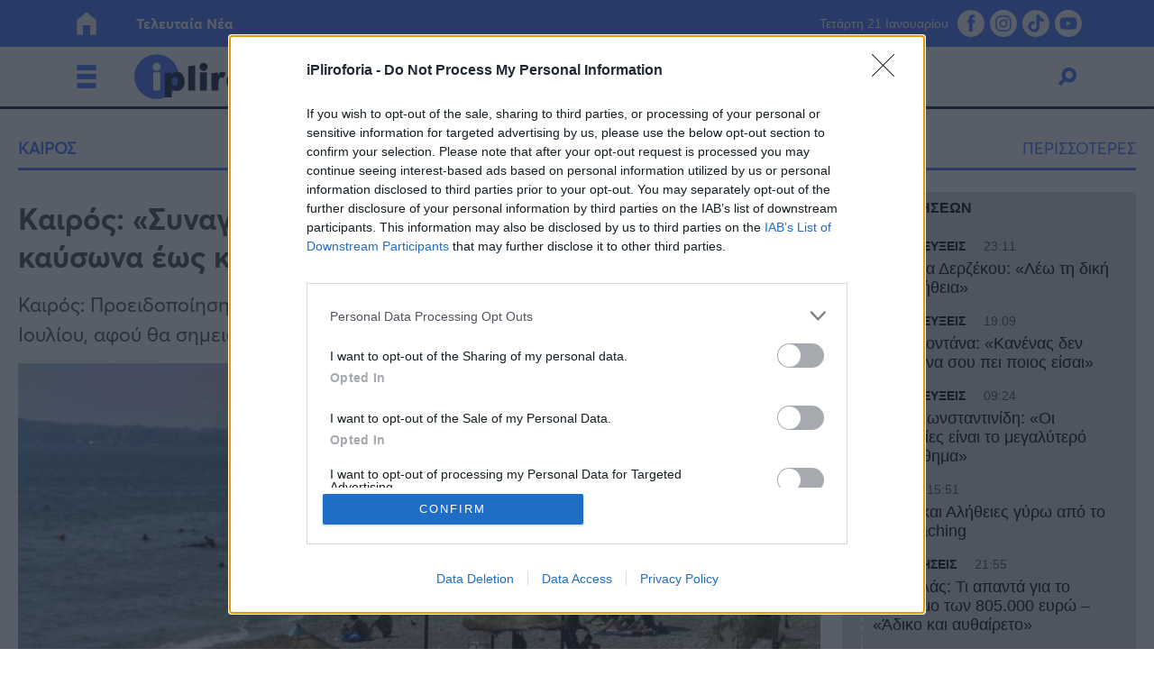

--- FILE ---
content_type: text/html; charset=UTF-8
request_url: https://www.ipliroforia.gr/kairos/kairos-synagermos-apo-arnaoytogloy-gia-ischyro-kaysona-eos-kai-tin-deytera-15-ioylioy/
body_size: 61263
content:
<!DOCTYPE html>
<html class="has-navbar-fixed-top" lang="el">
<head>
	<meta charset="utf-8">
	<meta http-equiv="X-UA-Compatible" content="IE=edge">
	<meta name="viewport" content="width=device-width, initial-scale=1.0"/>
	
			        <title>Καιρός: H προειδοποίηση του Σάκη Αρναούτογλου | iPliroforia.gr</title>
				<meta name="description" content="Καιρός: Προειδοποίηση κάνει ο Σάκης Αρναούτογλου για τον καιρό σήμερα, Τρίτη 09 Ιουλίου, αφού θα σημειωθούν υψηλές θερμοκρασίες.">
		<meta name="author" content="Christos Chatzis">
		<meta name="news_keywords" content="ΚΑΙΡΟΣ, ΠΡΟΕΙΔΟΠΟΙΗΣΗ, ΣΑΚΗΣ ΑΡΝΑΟΥΤΟΓΛΟΥ"/>
		<meta name="keywords" content="ΚΑΙΡΟΣ, ΠΡΟΕΙΔΟΠΟΙΗΣΗ, ΣΑΚΗΣ ΑΡΝΑΟΥΤΟΓΛΟΥ"/>
		<meta property="og:locale" content="el_GR"/>
		<meta property="og:type" content="article"/>
		<meta property="og:title" content="Καιρός: «Συναγερμός» από Αρναούτογλου για ισχυρό καύσωνα έως και την Δευτέρα, 15 Ιουλίου | iPliroforia.gr"/>
		<meta property="og:description" content="Καιρός: O Σάκης Αρναούτογλου κάνει προειδοποίηση για ιδιαίτερα αυξημένες θερμοκρασίες τις ημέρες που θα ακολουθήσουν, έως και την Δευτέρα, 15 Ιουλίου. Για "/>
		<meta property="og:url" content="https://www.ipliroforia.gr/kairos/kairos-synagermos-apo-arnaoytogloy-gia-ischyro-kaysona-eos-kai-tin-deytera-15-ioylioy/"/>
		<meta property="og:site_name" content="iPliroforia.gr"/>
		<meta property="article:published_time" content="9 Ιουλίου 2024"/>
		            <meta property="article:published_time" content="2024-07-09T08:27:19+03:00"/>
					<meta property="article:publisher"
			  content=""/>
		<meta property="fb:app_id" content="768787676819498"/>
				<meta property="og:image" content="https://www.ipliroforia.gr/wp-content/uploads/2024/07/kairos-11-1200x630.jpg"/>
		<meta property="og:image:width" content="1200"/>
		<meta property="og:image:height" content="630"/>
				<meta name="twitter:card" content="summary_large_image"/>
		<meta name="twitter:site" content="@ipliroforia"/>
		<meta name="twitter:creator" content="@ipliroforia"/>
		<meta name="twitter:domain" content="iPliroforia.gr"/>
		<meta name="twitter:title" content="Καιρός: «Συναγερμός» από Αρναούτογλου για ισχυρό καύσωνα έως και την Δευτέρα, 15 Ιουλίου | iPliroforia.gr"/>
		<meta name="twitter:description" content="Καιρός: O Σάκης Αρναούτογλου κάνει προειδοποίηση για ιδιαίτερα αυξημένες θερμοκρασίες τις ημέρες που θα ακολουθήσουν, έως και την Δευτέρα, 15 Ιουλίου. Για "/>
		<meta property="twitter:image" content="https://www.ipliroforia.gr/wp-content/uploads/2024/07/kairos-11-1200x630.jpg"/>
	
		<meta name="robots" content="index, follow, max-image-preview:large, max-video-preview:-1, max-snippet:-1"/>
	<meta name="language" content="greek"/>
	<meta name="development" content="nxcode.gr"/>
	<meta name="copyright" content="@2022 - ipliroforia.gr. All Right Reserved."/>
	<script type="application/ld+json">{"@context":"http://schema.org","@type":"NewsArticle","isPartOf":{"@type":"CreativeWork","name":"ipliroforia"},"mainEntityOfPage":{"@type":"Webpage","@id":"https://www.ipliroforia.gr/kairos/kairos-synagermos-apo-arnaoytogloy-gia-ischyro-kaysona-eos-kai-tin-deytera-15-ioylioy/"},"publisher":{"@type":"Organization","name":"ipliroforia","url":"https://www.ipliroforia.gr","foundingDate":"2022-01-01","logo":{"@type":"ImageObject","url":"https://www.ipliroforia.gr/wp-content/themes/nxcode/images/logo/ipliroforia_logo_trim.png","width":"500px","height":"152px"},"contactPoint":{"@type":"ContactPoint","contactType":"Public Engagement","email":"info@ipliroforia.gr","url":"https://www.ipliroforia.gr/contact/"}},"isAccessibleForFree":"http://schema.org/True","keywords":"ΚΑΙΡΟΣ, ΠΡΟΕΙΔΟΠΟΙΗΣΗ, ΣΑΚΗΣ ΑΡΝΑΟΥΤΟΓΛΟΥ","about":[[{"@type":"Thing","name":"ΚΑΙΡΟΣ"}],[{"@type":"Thing","name":"ΠΡΟΕΙΔΟΠΟΙΗΣΗ"}],[{"@type":"Thing","name":"ΣΑΚΗΣ ΑΡΝΑΟΥΤΟΓΛΟΥ"}]],"url":"https://www.ipliroforia.gr/kairos/kairos-synagermos-apo-arnaoytogloy-gia-ischyro-kaysona-eos-kai-tin-deytera-15-ioylioy/","headline":"Καιρός: H προειδοποίηση του Σάκη Αρναούτογλου","articleSection":"Καιρός","name":"Καιρός: H προειδοποίηση του Σάκη Αρναούτογλου","image":[{"@context":"http://schema.org","@type":"ImageObject","url":"https://www.ipliroforia.gr/wp-content/uploads/2024/07/kairos-11-2500x1313.jpg","width":2500,"height":1313}],"thumbnailUrl":"https://www.ipliroforia.gr/wp-content/uploads/2024/07/kairos-11-2500x1313.jpg","author":[{"@type":"Person","name":"Christos Chatzis","sameAs":"https://www.ipliroforia.gr/author/christos-chatzis/"}],"articleBody":"Καιρός: O Σάκης Αρναούτογλου κάνει προειδοποίηση για ιδιαίτερα αυξημένες θερμοκρασίες τις ημέρες που θα ακολουθήσουν, έως και την Δευτέρα, 15 Ιουλίου.\nΓια τις υψηλές θερμορασίες που αναμένεται να καταγραφούν έως τις 15 Ιουλίου στην χώρα μας, προειδοποίησε με ανάρτησή του στα social media ο Σάκης Αρναούτογλου.\nΗ ανάρτηση του Σάκη Αρναούτογλου\n«Η μέση μέγιστη θερμοκρασία στα πεδινά ηπειρωτικά έως τις 15 Iουλίου με μια μόνο ματιά για να μη χάνετε τον…καιρό σας ?!\nΠαρακαλώ κάντε κλικ στην εικόνα για μεγέθυνση και διαβάστε προσεκτικά την επεξήγηση για να υπολογίστε τη θερμοκρασία στην περιοχή σας καθώς αυτή θα διαφέρει από τόπο σε τόπο!\nΓια ότι νεότερο θα υπάρξει φυσικά ενημέρωση από τη σελίδα μου!\nΜε εκτίμηση»\nΌπως φαίνεται και στην εικόνα με τις θερμοκρασίες που ανήρτησε ο μετεωρολόγος, ο υδράγυρος δεν θα πέσει κάτω από τους 37 βαθμούς Κελσίου στα μέγιστα επίπεδα, ενώ αναμένεται να αγγίξουν και να ξεπεράσουν τους 40 βαθμούς Κελσίου στις πεδινές περιοχές.\n\nΚαιρός – Γιαννόπουλος: Ζέστη διαρκείας τουλάχιστον για δέκα ημέρες\nΜιλώντας στο Newsbomb.gr, ο Παναγιώτης Γιαννόπουλος έκανε λόγο για ζέστης μεγάλης διάρκειας: «Η νέα εβδομάδα θα χαρακτηριστεί από το συνδυασμό μελτεμιού και ζέστης. Μέχρι την Πέμπτη στο Αιγαίο θα έχει βοριάδες. Σήμερα το θερμόμετρο θα φτάσει τους 37 βαθμούς. Στα ανατολικά του νομού η θερμοκρασία θα είναι 2-3 βαθμούς χαμηλότερα», είπε χαρακτηριστικά.\n«Στη Δυτική Ελλάδα το θερμόμετρο θα είναι πιο ψηλά, η φτάσει τους 39 βαθμούς ενώ στην Αιτωλοακαρνανία το θερμόμετρο θα φτάσει τους 40 βαθμούς. Αυτή η κατάσταση θα παραμείνει για ημέρες», πρόσθεσε.\n«Αύριο, Τρίτη θα σημειωθούν ορισμένες καταιγίδες στα ορεινά της Ηπείρου. Η θερμοκρασία θα είναι ίδιες τόσο στην Αττική όσο και στην υπόλοιπη Ελλάδα. Παρασκευή και Σάββατο το μελτέμι εξασθενεί και περιορίζεται στα ανατολικά τμήματα του Αιγαίου. Μέχρι τις 23 Ιουλίου η Αθήνα δεν θα έχει κάτω από 37 βαθμούς Κελσίου, θα έχουμε μία ζέστη διαρκείας», συμπλήρωσε.\n\nΟ καιρός σήμερα Τρίτη 9 Ιουλίου 2024\nΠιο αναλυτικά ο καιρός: Την Τρίτη 9 Ιουλίου 2024 σε ολόκληρη τη χώρα αναμένεται ηλιοφάνεια με λίγες μόνο τοπικές νεφώσεις, κυρίως κατά τις θερμές ώρες της ημέρας.\n\nΣυνεντεύξεις 18/11/2025\nΔήμητρα Δερζέκου: «Λέω τη δική μου αλήθεια»\nΣυνεντεύξεις 18/11/2025\nΤζεφ Μοντάνα: «Κανένας δεν μπορεί να σου πει ποιος είσαι»\nΗ θερμοκρασία θα κυμανθεί στη Δυτική Μακεδονία από 15 έως 35 βαθμούς, στην υπόλοιπη βόρεια Ελλάδα από 18 έως 37-39 και ενδεχομένως τοπικά στη Θράκη 40 βαθμούς, στη Θεσσαλία από 20 έως 39-41, στην Ήπειρο από 23 έως 37-39 βαθμούς, στα υπόλοιπα δυτικά και νότια ηπειρωτικά τμήματα από 23 έως 39-41 βαθμούς και ενδεχομένως τοπικά στη Νότια Πελοπόννησο 42 βαθμούς, στα ανατολικά ηπειρωτικά από 23 έως 37-39, στα Επτάνησα από 21 έως 36-37 βαθμούς, στα νησιά του Ανατολικού Αιγαίου από 24 έως 38-40, στην Κρήτη από 24 έως 32-34 βαθμούς και στα υπόλοιπα νησιωτικά τμήματα του Αιγαίου από 24 έως 35-37 βαθμούς Κελσίου.\nΟι άνεμοι θα πνέουν, στο Αιγαίο από βόρειες διευθύνσεις με εντάσεις 5-6 μποφόρ και στο Ιόνιο βόρειοι βορειοδυτικοί με εντάσεις 4-6 μποφόρ.\nΣτην Αττική περιμένουμε ηλιοφάνεια. Οι άνεμοι θα πνέουν από βόρειες διευθύνσεις με εντάσεις 3-5 μποφόρ. Η θερμοκρασία του καιρού θα κυμανθεί από 29 έως 36-38 βαθμούς.\nΣτη Θεσσαλονίκη περιμένουμε λίγες νεφώσεις. Οι άνεμοι θα πνέουν από διάφορες διευθύνσεις με εντάσεις 2-3 μποφόρ. Η θερμοκρασία θα κυμανθεί από 27 έως 36 βαθμούς, σύμφωνα με το meteo.gr.\n \n \nΠερισσότερες ειδήσεις σήμερα\nΘρήνος στον καλλιτεχνικό χώρο: Πέθανε ο ηθοποιός Θεόδωρος Τεκνετσίδης\nΤραγωδία: Νεκρός από ηλεκτροπληξία 18χρονος που βούτηξε σε λίμνη\n«Τρόμαξαν» να τη γνωρίσουν: Η Κατερίνα Λιόλιου εμφανίστηκε χωρίς ίχνος μακιγιάζ στην Μύκονο και ήταν μία «άλλη»\n \n \n \n","description":"Καιρός: Προειδοποίηση κάνει ο Σάκης Αρναούτογλου για τον καιρό σήμερα, Τρίτη 09 Ιουλίου, αφού θα σημειωθούν υψηλές θερμοκρασίες.","alternativeHeadline":"Καιρός: Προειδοποίηση κάνει ο Σάκης Αρναούτογλου για τον καιρό σήμερα, Τρίτη 09 Ιουλίου, αφού θα σημειωθούν υψηλές θερμοκρασίες.","datePublished":"2024-07-09 11:27:19","dateModified":"2024-07-09 11:27:19"}</script>	<link rel="contact" href="/contact" title="Contact"/>
	<link rel="canonical" href="https://www.ipliroforia.gr/kairos/kairos-synagermos-apo-arnaoytogloy-gia-ischyro-kaysona-eos-kai-tin-deytera-15-ioylioy/"/>
	
			<link rel="amphtml" href="https://www.ipliroforia.gr/kairos/kairos-synagermos-apo-arnaoytogloy-gia-ischyro-kaysona-eos-kai-tin-deytera-15-ioylioy/amp/">
			<!--  Favicon Import Start  -->
	<link rel="apple-touch-icon" sizes="57x57"
		  href="https://www.ipliroforia.gr/wp-content/themes/nxcode/images/favicon/apple-icon-57x57.png">
	<link rel="apple-touch-icon" sizes="60x60"
		  href="https://www.ipliroforia.gr/wp-content/themes/nxcode/images/favicon/apple-icon-60x60.png">
	<link rel="apple-touch-icon" sizes="72x72"
		  href="https://www.ipliroforia.gr/wp-content/themes/nxcode/images/favicon/apple-icon-72x72.png">
	<link rel="apple-touch-icon" sizes="76x76"
		  href="https://www.ipliroforia.gr/wp-content/themes/nxcode/images/favicon/apple-icon-76x76.png">
	<link rel="apple-touch-icon" sizes="114x114"
		  href="https://www.ipliroforia.gr/wp-content/themes/nxcode/images/favicon/apple-icon-114x114.png">
	<link rel="apple-touch-icon" sizes="120x120"
		  href="https://www.ipliroforia.gr/wp-content/themes/nxcode/images/favicon/apple-icon-120x120.png">
	<link rel="apple-touch-icon" sizes="144x144"
		  href="https://www.ipliroforia.gr/wp-content/themes/nxcode/images/favicon/apple-icon-144x144.png">
	<link rel="apple-touch-icon" sizes="152x152"
		  href="https://www.ipliroforia.gr/wp-content/themes/nxcode/images/favicon/apple-icon-152x152.png">
	<link rel="apple-touch-icon" sizes="180x180"
		  href="https://www.ipliroforia.gr/wp-content/themes/nxcode/images/favicon/apple-icon-180x180.png">
	<link rel="icon" type="image/png" sizes="192x192"
		  href="https://www.ipliroforia.gr/wp-content/themes/nxcode/images/favicon/android-icon-192x192.png">
	<link rel="icon" type="image/png" sizes="32x32"
		  href="https://www.ipliroforia.gr/wp-content/themes/nxcode/images/favicon/favicon-32x32.png">
	<link rel="icon" type="image/png" sizes="96x96"
		  href="https://www.ipliroforia.gr/wp-content/themes/nxcode/images/favicon/favicon-96x96.png">
	<link rel="icon" type="image/png" sizes="16x16"
		  href="https://www.ipliroforia.gr/wp-content/themes/nxcode/images/favicon/favicon-16x16.png">
	<link rel="manifest" href="https://www.ipliroforia.gr/wp-content/themes/nxcode/images/favicon/manifest.json">
	<meta name="msapplication-TileImage"
		  content="https://www.ipliroforia.gr/wp-content/themes/nxcode/images/favicon/ms-icon-144x144.png">
	<!--  Favicon Import End  -->
	<meta name="apple-mobile-web-app-title" content="ipliroforia.gr">
	<meta name="application-name" content="ipliroforia.gr">
	<meta name="msapplication-TileColor" content="#ffffff">
	<meta name="theme-color" content="#005bab">
	<!-- <link href="https://fonts.googleapis.com/css2?family=Commissioner:wght@400;700;800;900&display=swap" rel="stylesheet"> -->
	<!--    <link rel="preload" href="/wp-content/themes/nxcode/fonts/HGFBk__.woff" as="font" crossorigin="anonymous">-->
	<link rel="preload" href="/wp-content/themes/nxcode/fonts/Averta-Regular.woff2" as="font" crossorigin="anonymous">
	<link rel="preload" href="/wp-content/themes/nxcode/fonts/Averta-Bold.woff2" as="font" crossorigin="anonymous">
	<!-- Critical CSS Start-->
		<!-- Critical CSS End -->
	<style>
      @font-face {
        font-family: "Averta";
        src: url('/wp-content/themes/nxcode/fonts/Averta-Regular.woff2') format('woff2');
        font-style: normal;
        font-weight: normal;
        text-rendering: optimizeLegibility;
        font-display: swap;
      }

      @font-face {
        font-family: "Averta-Bold";
        src: url('/wp-content/themes/nxcode/fonts/Averta-Bold.woff2') format('woff2');
        font-style: normal;
        font-weight: 700;
        text-rendering: optimizeLegibility;
        font-display: swap;
      }
	</style>
	

						<link rel="preload"
				  href="https://www.ipliroforia.gr/wp-content/uploads/2024/07/kairos-11-660x370.jpg.webp"
				  as="image" media="(max-width: 768px)">
				<style>﻿.is-unselectable,.button,.tabs,.pagination-previous,.pagination-next,.pagination-link,.pagination-ellipsis,.breadcrumb{-webkit-touch-callout:none;-webkit-user-select:none;-moz-user-select:none;-ms-user-select:none;user-select:none}.navbar-link:not(.is-arrowless)::after{border:3px solid transparent;border-radius:2px;border-right:0;border-top:0;content:" ";display:block;height:.625em;margin-top:-0.4375em;pointer-events:none;position:absolute;top:50%;transform:rotate(-45deg);transform-origin:center;width:.625em}.block:not(:last-child),.title:not(:last-child),.subtitle:not(:last-child),.table-container:not(:last-child),.table:not(:last-child),.progress:not(:last-child),.notification:not(:last-child),.content:not(:last-child),.box:not(:last-child),.tabs:not(:last-child),.pagination:not(:last-child),.message:not(:last-child),.level:not(:last-child),.breadcrumb:not(:last-child){margin-bottom:1.5rem}.delete,.modal-close{-webkit-touch-callout:none;-webkit-user-select:none;-moz-user-select:none;-ms-user-select:none;user-select:none;-moz-appearance:none;-webkit-appearance:none;background-color:rgba(10,10,10,.2);border:none;border-radius:9999px;cursor:pointer;pointer-events:auto;display:inline-block;flex-grow:0;flex-shrink:0;font-size:0;height:20px;max-height:20px;max-width:20px;min-height:20px;min-width:20px;outline:none;position:relative;vertical-align:top;width:20px}.delete::before,.modal-close::before,.delete::after,.modal-close::after{background-color:#fff;content:"";display:block;left:50%;position:absolute;top:50%;transform:translateX(-50%) translateY(-50%) rotate(45deg);transform-origin:center center}.delete::before,.modal-close::before{height:2px;width:50%}.delete::after,.modal-close::after{height:50%;width:2px}.delete:hover,.modal-close:hover,.delete:focus,.modal-close:focus{background-color:rgba(10,10,10,.3)}.delete:active,.modal-close:active{background-color:rgba(10,10,10,.4)}.is-small.delete,.is-small.modal-close{height:16px;max-height:16px;max-width:16px;min-height:16px;min-width:16px;width:16px}.is-medium.delete,.is-medium.modal-close{height:24px;max-height:24px;max-width:24px;min-height:24px;min-width:24px;width:24px}.is-large.delete,.is-large.modal-close{height:32px;max-height:32px;max-width:32px;min-height:32px;min-width:32px;width:32px}.loader,.button.is-loading::after,.control.is-loading::after{animation:spinAround 500ms infinite linear;border:2px solid #dbdbdb;border-radius:9999px;border-right-color:transparent;border-top-color:transparent;content:"";display:block;height:1em;position:relative;width:1em}.hero-video,.is-overlay,.image.is-square img,.image.is-square .has-ratio,.image.is-1by1 img,.image.is-1by1 .has-ratio,.image.is-5by4 img,.image.is-5by4 .has-ratio,.image.is-4by3 img,.image.is-4by3 .has-ratio,.image.is-3by2 img,.image.is-3by2 .has-ratio,.image.is-5by3 img,.image.is-5by3 .has-ratio,.image.is-16by9 img,.image.is-16by9 .has-ratio,.image.is-2by1 img,.image.is-2by1 .has-ratio,.image.is-3by1 img,.image.is-3by1 .has-ratio,.image.is-4by5 img,.image.is-4by5 .has-ratio,.image.is-3by4 img,.image.is-3by4 .has-ratio,.image.is-2by3 img,.image.is-2by3 .has-ratio,.image.is-3by5 img,.image.is-3by5 .has-ratio,.image.is-9by16 img,.image.is-9by16 .has-ratio,.image.is-1by2 img,.image.is-1by2 .has-ratio,.image.is-1by3 img,.image.is-1by3 .has-ratio,.modal-background,.modal{bottom:0;left:0;position:absolute;right:0;top:0}.navbar-burger{-moz-appearance:none;-webkit-appearance:none;appearance:none;background:none;border:none;color:currentColor;font-family:inherit;font-size:1em;margin:0;padding:0}/*! minireset.css v0.0.6 | MIT License | github.com/jgthms/minireset.css */html,body,p,ol,ul,li,dl,dt,dd,blockquote,figure,fieldset,legend,textarea,pre,iframe,hr,h1,h2,h3,h4,h5,h6{margin:0;padding:0}h1,h2,h3,h4,h5,h6{font-size:100%;font-weight:normal}ul{list-style:none}button,input,select,textarea{margin:0}html{box-sizing:border-box}*,*::before,*::after{box-sizing:inherit}img,video{height:auto;max-width:100%}iframe{border:0}table{border-collapse:collapse;border-spacing:0}td,th{padding:0}td:not([align]),th:not([align]){text-align:inherit}html{background-color:#fff;font-size:16px;-moz-osx-font-smoothing:grayscale;-webkit-font-smoothing:antialiased;min-width:300px;overflow-x:hidden;overflow-y:scroll;text-rendering:optimizeLegibility;text-size-adjust:100%}article,aside,figure,footer,header,hgroup,section{display:block}body,button,input,optgroup,select,textarea{font-family:BlinkMacSystemFont,-apple-system,"Segoe UI","Roboto","Oxygen","Ubuntu","Cantarell","Fira Sans","Droid Sans","Helvetica Neue","Helvetica","Arial",sans-serif}code,pre{-moz-osx-font-smoothing:auto;-webkit-font-smoothing:auto;font-family:monospace}body{color:#4a4a4a;font-size:1em;font-weight:400;line-height:1.5}a{color:#485fc7;cursor:pointer;text-decoration:none}a strong{color:currentColor}a:hover{color:#363636}code{background-color:#f5f5f5;color:#da1039;font-size:.875em;font-weight:normal;padding:.25em .5em .25em}hr{background-color:#f5f5f5;border:none;display:block;height:2px;margin:1.5rem 0}img{height:auto;max-width:100%}input[type=checkbox],input[type=radio]{vertical-align:baseline}small{font-size:.875em}span{font-style:inherit;font-weight:inherit}strong{color:#363636;font-weight:700}fieldset{border:none}pre{-webkit-overflow-scrolling:touch;background-color:#f5f5f5;color:#4a4a4a;font-size:.875em;overflow-x:auto;padding:1.25rem 1.5rem;white-space:pre;word-wrap:normal}pre code{background-color:transparent;color:currentColor;font-size:1em;padding:0}table td,table th{vertical-align:top}table td:not([align]),table th:not([align]){text-align:inherit}table th{color:#363636}@keyframes spinAround{from{transform:rotate(0deg)}to{transform:rotate(359deg)}}.column{display:block;flex-basis:0;flex-grow:1;flex-shrink:1;padding:.75rem}.columns.is-mobile>.column.is-narrow{flex:none;width:unset}.columns.is-mobile>.column.is-full{flex:none;width:100%}.columns.is-mobile>.column.is-three-quarters{flex:none;width:75%}.columns.is-mobile>.column.is-two-thirds{flex:none;width:66.6666%}.columns.is-mobile>.column.is-half{flex:none;width:50%}.columns.is-mobile>.column.is-one-third{flex:none;width:33.3333%}.columns.is-mobile>.column.is-one-quarter{flex:none;width:25%}.columns.is-mobile>.column.is-one-fifth{flex:none;width:20%}.columns.is-mobile>.column.is-two-fifths{flex:none;width:40%}.columns.is-mobile>.column.is-three-fifths{flex:none;width:60%}.columns.is-mobile>.column.is-four-fifths{flex:none;width:80%}.columns.is-mobile>.column.is-offset-three-quarters{margin-left:75%}.columns.is-mobile>.column.is-offset-two-thirds{margin-left:66.6666%}.columns.is-mobile>.column.is-offset-half{margin-left:50%}.columns.is-mobile>.column.is-offset-one-third{margin-left:33.3333%}.columns.is-mobile>.column.is-offset-one-quarter{margin-left:25%}.columns.is-mobile>.column.is-offset-one-fifth{margin-left:20%}.columns.is-mobile>.column.is-offset-two-fifths{margin-left:40%}.columns.is-mobile>.column.is-offset-three-fifths{margin-left:60%}.columns.is-mobile>.column.is-offset-four-fifths{margin-left:80%}.columns.is-mobile>.column.is-0{flex:none;width:0%}.columns.is-mobile>.column.is-offset-0{margin-left:0%}.columns.is-mobile>.column.is-1{flex:none;width:8.33333337%}.columns.is-mobile>.column.is-offset-1{margin-left:8.33333337%}.columns.is-mobile>.column.is-2{flex:none;width:16.66666674%}.columns.is-mobile>.column.is-offset-2{margin-left:16.66666674%}.columns.is-mobile>.column.is-3{flex:none;width:25%}.columns.is-mobile>.column.is-offset-3{margin-left:25%}.columns.is-mobile>.column.is-4{flex:none;width:33.33333337%}.columns.is-mobile>.column.is-offset-4{margin-left:33.33333337%}.columns.is-mobile>.column.is-5{flex:none;width:41.66666674%}.columns.is-mobile>.column.is-offset-5{margin-left:41.66666674%}.columns.is-mobile>.column.is-6{flex:none;width:50%}.columns.is-mobile>.column.is-offset-6{margin-left:50%}.columns.is-mobile>.column.is-7{flex:none;width:58.33333337%}.columns.is-mobile>.column.is-offset-7{margin-left:58.33333337%}.columns.is-mobile>.column.is-8{flex:none;width:66.66666674%}.columns.is-mobile>.column.is-offset-8{margin-left:66.66666674%}.columns.is-mobile>.column.is-9{flex:none;width:75%}.columns.is-mobile>.column.is-offset-9{margin-left:75%}.columns.is-mobile>.column.is-10{flex:none;width:83.33333337%}.columns.is-mobile>.column.is-offset-10{margin-left:83.33333337%}.columns.is-mobile>.column.is-11{flex:none;width:91.66666674%}.columns.is-mobile>.column.is-offset-11{margin-left:91.66666674%}.columns.is-mobile>.column.is-12{flex:none;width:100%}.columns.is-mobile>.column.is-offset-12{margin-left:100%}@media screen and (max-width: 768px){.column.is-narrow-mobile{flex:none;width:unset}.column.is-full-mobile{flex:none;width:100%}.column.is-three-quarters-mobile{flex:none;width:75%}.column.is-two-thirds-mobile{flex:none;width:66.6666%}.column.is-half-mobile{flex:none;width:50%}.column.is-one-third-mobile{flex:none;width:33.3333%}.column.is-one-quarter-mobile{flex:none;width:25%}.column.is-one-fifth-mobile{flex:none;width:20%}.column.is-two-fifths-mobile{flex:none;width:40%}.column.is-three-fifths-mobile{flex:none;width:60%}.column.is-four-fifths-mobile{flex:none;width:80%}.column.is-offset-three-quarters-mobile{margin-left:75%}.column.is-offset-two-thirds-mobile{margin-left:66.6666%}.column.is-offset-half-mobile{margin-left:50%}.column.is-offset-one-third-mobile{margin-left:33.3333%}.column.is-offset-one-quarter-mobile{margin-left:25%}.column.is-offset-one-fifth-mobile{margin-left:20%}.column.is-offset-two-fifths-mobile{margin-left:40%}.column.is-offset-three-fifths-mobile{margin-left:60%}.column.is-offset-four-fifths-mobile{margin-left:80%}.column.is-0-mobile{flex:none;width:0%}.column.is-offset-0-mobile{margin-left:0%}.column.is-1-mobile{flex:none;width:8.33333337%}.column.is-offset-1-mobile{margin-left:8.33333337%}.column.is-2-mobile{flex:none;width:16.66666674%}.column.is-offset-2-mobile{margin-left:16.66666674%}.column.is-3-mobile{flex:none;width:25%}.column.is-offset-3-mobile{margin-left:25%}.column.is-4-mobile{flex:none;width:33.33333337%}.column.is-offset-4-mobile{margin-left:33.33333337%}.column.is-5-mobile{flex:none;width:41.66666674%}.column.is-offset-5-mobile{margin-left:41.66666674%}.column.is-6-mobile{flex:none;width:50%}.column.is-offset-6-mobile{margin-left:50%}.column.is-7-mobile{flex:none;width:58.33333337%}.column.is-offset-7-mobile{margin-left:58.33333337%}.column.is-8-mobile{flex:none;width:66.66666674%}.column.is-offset-8-mobile{margin-left:66.66666674%}.column.is-9-mobile{flex:none;width:75%}.column.is-offset-9-mobile{margin-left:75%}.column.is-10-mobile{flex:none;width:83.33333337%}.column.is-offset-10-mobile{margin-left:83.33333337%}.column.is-11-mobile{flex:none;width:91.66666674%}.column.is-offset-11-mobile{margin-left:91.66666674%}.column.is-12-mobile{flex:none;width:100%}.column.is-offset-12-mobile{margin-left:100%}}@media screen and (min-width: 769px),print{.column.is-narrow,.column.is-narrow-tablet{flex:none;width:unset}.column.is-full,.column.is-full-tablet{flex:none;width:100%}.column.is-three-quarters,.column.is-three-quarters-tablet{flex:none;width:75%}.column.is-two-thirds,.column.is-two-thirds-tablet{flex:none;width:66.6666%}.column.is-half,.column.is-half-tablet{flex:none;width:50%}.column.is-one-third,.column.is-one-third-tablet{flex:none;width:33.3333%}.column.is-one-quarter,.column.is-one-quarter-tablet{flex:none;width:25%}.column.is-one-fifth,.column.is-one-fifth-tablet{flex:none;width:20%}.column.is-two-fifths,.column.is-two-fifths-tablet{flex:none;width:40%}.column.is-three-fifths,.column.is-three-fifths-tablet{flex:none;width:60%}.column.is-four-fifths,.column.is-four-fifths-tablet{flex:none;width:80%}.column.is-offset-three-quarters,.column.is-offset-three-quarters-tablet{margin-left:75%}.column.is-offset-two-thirds,.column.is-offset-two-thirds-tablet{margin-left:66.6666%}.column.is-offset-half,.column.is-offset-half-tablet{margin-left:50%}.column.is-offset-one-third,.column.is-offset-one-third-tablet{margin-left:33.3333%}.column.is-offset-one-quarter,.column.is-offset-one-quarter-tablet{margin-left:25%}.column.is-offset-one-fifth,.column.is-offset-one-fifth-tablet{margin-left:20%}.column.is-offset-two-fifths,.column.is-offset-two-fifths-tablet{margin-left:40%}.column.is-offset-three-fifths,.column.is-offset-three-fifths-tablet{margin-left:60%}.column.is-offset-four-fifths,.column.is-offset-four-fifths-tablet{margin-left:80%}.column.is-0,.column.is-0-tablet{flex:none;width:0%}.column.is-offset-0,.column.is-offset-0-tablet{margin-left:0%}.column.is-1,.column.is-1-tablet{flex:none;width:8.33333337%}.column.is-offset-1,.column.is-offset-1-tablet{margin-left:8.33333337%}.column.is-2,.column.is-2-tablet{flex:none;width:16.66666674%}.column.is-offset-2,.column.is-offset-2-tablet{margin-left:16.66666674%}.column.is-3,.column.is-3-tablet{flex:none;width:25%}.column.is-offset-3,.column.is-offset-3-tablet{margin-left:25%}.column.is-4,.column.is-4-tablet{flex:none;width:33.33333337%}.column.is-offset-4,.column.is-offset-4-tablet{margin-left:33.33333337%}.column.is-5,.column.is-5-tablet{flex:none;width:41.66666674%}.column.is-offset-5,.column.is-offset-5-tablet{margin-left:41.66666674%}.column.is-6,.column.is-6-tablet{flex:none;width:50%}.column.is-offset-6,.column.is-offset-6-tablet{margin-left:50%}.column.is-7,.column.is-7-tablet{flex:none;width:58.33333337%}.column.is-offset-7,.column.is-offset-7-tablet{margin-left:58.33333337%}.column.is-8,.column.is-8-tablet{flex:none;width:66.66666674%}.column.is-offset-8,.column.is-offset-8-tablet{margin-left:66.66666674%}.column.is-9,.column.is-9-tablet{flex:none;width:75%}.column.is-offset-9,.column.is-offset-9-tablet{margin-left:75%}.column.is-10,.column.is-10-tablet{flex:none;width:83.33333337%}.column.is-offset-10,.column.is-offset-10-tablet{margin-left:83.33333337%}.column.is-11,.column.is-11-tablet{flex:none;width:91.66666674%}.column.is-offset-11,.column.is-offset-11-tablet{margin-left:91.66666674%}.column.is-12,.column.is-12-tablet{flex:none;width:100%}.column.is-offset-12,.column.is-offset-12-tablet{margin-left:100%}}@media screen and (max-width: 1023px){.column.is-narrow-touch{flex:none;width:unset}.column.is-full-touch{flex:none;width:100%}.column.is-three-quarters-touch{flex:none;width:75%}.column.is-two-thirds-touch{flex:none;width:66.6666%}.column.is-half-touch{flex:none;width:50%}.column.is-one-third-touch{flex:none;width:33.3333%}.column.is-one-quarter-touch{flex:none;width:25%}.column.is-one-fifth-touch{flex:none;width:20%}.column.is-two-fifths-touch{flex:none;width:40%}.column.is-three-fifths-touch{flex:none;width:60%}.column.is-four-fifths-touch{flex:none;width:80%}.column.is-offset-three-quarters-touch{margin-left:75%}.column.is-offset-two-thirds-touch{margin-left:66.6666%}.column.is-offset-half-touch{margin-left:50%}.column.is-offset-one-third-touch{margin-left:33.3333%}.column.is-offset-one-quarter-touch{margin-left:25%}.column.is-offset-one-fifth-touch{margin-left:20%}.column.is-offset-two-fifths-touch{margin-left:40%}.column.is-offset-three-fifths-touch{margin-left:60%}.column.is-offset-four-fifths-touch{margin-left:80%}.column.is-0-touch{flex:none;width:0%}.column.is-offset-0-touch{margin-left:0%}.column.is-1-touch{flex:none;width:8.33333337%}.column.is-offset-1-touch{margin-left:8.33333337%}.column.is-2-touch{flex:none;width:16.66666674%}.column.is-offset-2-touch{margin-left:16.66666674%}.column.is-3-touch{flex:none;width:25%}.column.is-offset-3-touch{margin-left:25%}.column.is-4-touch{flex:none;width:33.33333337%}.column.is-offset-4-touch{margin-left:33.33333337%}.column.is-5-touch{flex:none;width:41.66666674%}.column.is-offset-5-touch{margin-left:41.66666674%}.column.is-6-touch{flex:none;width:50%}.column.is-offset-6-touch{margin-left:50%}.column.is-7-touch{flex:none;width:58.33333337%}.column.is-offset-7-touch{margin-left:58.33333337%}.column.is-8-touch{flex:none;width:66.66666674%}.column.is-offset-8-touch{margin-left:66.66666674%}.column.is-9-touch{flex:none;width:75%}.column.is-offset-9-touch{margin-left:75%}.column.is-10-touch{flex:none;width:83.33333337%}.column.is-offset-10-touch{margin-left:83.33333337%}.column.is-11-touch{flex:none;width:91.66666674%}.column.is-offset-11-touch{margin-left:91.66666674%}.column.is-12-touch{flex:none;width:100%}.column.is-offset-12-touch{margin-left:100%}}@media screen and (min-width: 1024px){.column.is-narrow-desktop{flex:none;width:unset}.column.is-full-desktop{flex:none;width:100%}.column.is-three-quarters-desktop{flex:none;width:75%}.column.is-two-thirds-desktop{flex:none;width:66.6666%}.column.is-half-desktop{flex:none;width:50%}.column.is-one-third-desktop{flex:none;width:33.3333%}.column.is-one-quarter-desktop{flex:none;width:25%}.column.is-one-fifth-desktop{flex:none;width:20%}.column.is-two-fifths-desktop{flex:none;width:40%}.column.is-three-fifths-desktop{flex:none;width:60%}.column.is-four-fifths-desktop{flex:none;width:80%}.column.is-offset-three-quarters-desktop{margin-left:75%}.column.is-offset-two-thirds-desktop{margin-left:66.6666%}.column.is-offset-half-desktop{margin-left:50%}.column.is-offset-one-third-desktop{margin-left:33.3333%}.column.is-offset-one-quarter-desktop{margin-left:25%}.column.is-offset-one-fifth-desktop{margin-left:20%}.column.is-offset-two-fifths-desktop{margin-left:40%}.column.is-offset-three-fifths-desktop{margin-left:60%}.column.is-offset-four-fifths-desktop{margin-left:80%}.column.is-0-desktop{flex:none;width:0%}.column.is-offset-0-desktop{margin-left:0%}.column.is-1-desktop{flex:none;width:8.33333337%}.column.is-offset-1-desktop{margin-left:8.33333337%}.column.is-2-desktop{flex:none;width:16.66666674%}.column.is-offset-2-desktop{margin-left:16.66666674%}.column.is-3-desktop{flex:none;width:25%}.column.is-offset-3-desktop{margin-left:25%}.column.is-4-desktop{flex:none;width:33.33333337%}.column.is-offset-4-desktop{margin-left:33.33333337%}.column.is-5-desktop{flex:none;width:41.66666674%}.column.is-offset-5-desktop{margin-left:41.66666674%}.column.is-6-desktop{flex:none;width:50%}.column.is-offset-6-desktop{margin-left:50%}.column.is-7-desktop{flex:none;width:58.33333337%}.column.is-offset-7-desktop{margin-left:58.33333337%}.column.is-8-desktop{flex:none;width:66.66666674%}.column.is-offset-8-desktop{margin-left:66.66666674%}.column.is-9-desktop{flex:none;width:75%}.column.is-offset-9-desktop{margin-left:75%}.column.is-10-desktop{flex:none;width:83.33333337%}.column.is-offset-10-desktop{margin-left:83.33333337%}.column.is-11-desktop{flex:none;width:91.66666674%}.column.is-offset-11-desktop{margin-left:91.66666674%}.column.is-12-desktop{flex:none;width:100%}.column.is-offset-12-desktop{margin-left:100%}}@media screen and (min-width: 1216px){.column.is-narrow-widescreen{flex:none;width:unset}.column.is-full-widescreen{flex:none;width:100%}.column.is-three-quarters-widescreen{flex:none;width:75%}.column.is-two-thirds-widescreen{flex:none;width:66.6666%}.column.is-half-widescreen{flex:none;width:50%}.column.is-one-third-widescreen{flex:none;width:33.3333%}.column.is-one-quarter-widescreen{flex:none;width:25%}.column.is-one-fifth-widescreen{flex:none;width:20%}.column.is-two-fifths-widescreen{flex:none;width:40%}.column.is-three-fifths-widescreen{flex:none;width:60%}.column.is-four-fifths-widescreen{flex:none;width:80%}.column.is-offset-three-quarters-widescreen{margin-left:75%}.column.is-offset-two-thirds-widescreen{margin-left:66.6666%}.column.is-offset-half-widescreen{margin-left:50%}.column.is-offset-one-third-widescreen{margin-left:33.3333%}.column.is-offset-one-quarter-widescreen{margin-left:25%}.column.is-offset-one-fifth-widescreen{margin-left:20%}.column.is-offset-two-fifths-widescreen{margin-left:40%}.column.is-offset-three-fifths-widescreen{margin-left:60%}.column.is-offset-four-fifths-widescreen{margin-left:80%}.column.is-0-widescreen{flex:none;width:0%}.column.is-offset-0-widescreen{margin-left:0%}.column.is-1-widescreen{flex:none;width:8.33333337%}.column.is-offset-1-widescreen{margin-left:8.33333337%}.column.is-2-widescreen{flex:none;width:16.66666674%}.column.is-offset-2-widescreen{margin-left:16.66666674%}.column.is-3-widescreen{flex:none;width:25%}.column.is-offset-3-widescreen{margin-left:25%}.column.is-4-widescreen{flex:none;width:33.33333337%}.column.is-offset-4-widescreen{margin-left:33.33333337%}.column.is-5-widescreen{flex:none;width:41.66666674%}.column.is-offset-5-widescreen{margin-left:41.66666674%}.column.is-6-widescreen{flex:none;width:50%}.column.is-offset-6-widescreen{margin-left:50%}.column.is-7-widescreen{flex:none;width:58.33333337%}.column.is-offset-7-widescreen{margin-left:58.33333337%}.column.is-8-widescreen{flex:none;width:66.66666674%}.column.is-offset-8-widescreen{margin-left:66.66666674%}.column.is-9-widescreen{flex:none;width:75%}.column.is-offset-9-widescreen{margin-left:75%}.column.is-10-widescreen{flex:none;width:83.33333337%}.column.is-offset-10-widescreen{margin-left:83.33333337%}.column.is-11-widescreen{flex:none;width:91.66666674%}.column.is-offset-11-widescreen{margin-left:91.66666674%}.column.is-12-widescreen{flex:none;width:100%}.column.is-offset-12-widescreen{margin-left:100%}}@media screen and (min-width: 1408px){.column.is-narrow-fullhd{flex:none;width:unset}.column.is-full-fullhd{flex:none;width:100%}.column.is-three-quarters-fullhd{flex:none;width:75%}.column.is-two-thirds-fullhd{flex:none;width:66.6666%}.column.is-half-fullhd{flex:none;width:50%}.column.is-one-third-fullhd{flex:none;width:33.3333%}.column.is-one-quarter-fullhd{flex:none;width:25%}.column.is-one-fifth-fullhd{flex:none;width:20%}.column.is-two-fifths-fullhd{flex:none;width:40%}.column.is-three-fifths-fullhd{flex:none;width:60%}.column.is-four-fifths-fullhd{flex:none;width:80%}.column.is-offset-three-quarters-fullhd{margin-left:75%}.column.is-offset-two-thirds-fullhd{margin-left:66.6666%}.column.is-offset-half-fullhd{margin-left:50%}.column.is-offset-one-third-fullhd{margin-left:33.3333%}.column.is-offset-one-quarter-fullhd{margin-left:25%}.column.is-offset-one-fifth-fullhd{margin-left:20%}.column.is-offset-two-fifths-fullhd{margin-left:40%}.column.is-offset-three-fifths-fullhd{margin-left:60%}.column.is-offset-four-fifths-fullhd{margin-left:80%}.column.is-0-fullhd{flex:none;width:0%}.column.is-offset-0-fullhd{margin-left:0%}.column.is-1-fullhd{flex:none;width:8.33333337%}.column.is-offset-1-fullhd{margin-left:8.33333337%}.column.is-2-fullhd{flex:none;width:16.66666674%}.column.is-offset-2-fullhd{margin-left:16.66666674%}.column.is-3-fullhd{flex:none;width:25%}.column.is-offset-3-fullhd{margin-left:25%}.column.is-4-fullhd{flex:none;width:33.33333337%}.column.is-offset-4-fullhd{margin-left:33.33333337%}.column.is-5-fullhd{flex:none;width:41.66666674%}.column.is-offset-5-fullhd{margin-left:41.66666674%}.column.is-6-fullhd{flex:none;width:50%}.column.is-offset-6-fullhd{margin-left:50%}.column.is-7-fullhd{flex:none;width:58.33333337%}.column.is-offset-7-fullhd{margin-left:58.33333337%}.column.is-8-fullhd{flex:none;width:66.66666674%}.column.is-offset-8-fullhd{margin-left:66.66666674%}.column.is-9-fullhd{flex:none;width:75%}.column.is-offset-9-fullhd{margin-left:75%}.column.is-10-fullhd{flex:none;width:83.33333337%}.column.is-offset-10-fullhd{margin-left:83.33333337%}.column.is-11-fullhd{flex:none;width:91.66666674%}.column.is-offset-11-fullhd{margin-left:91.66666674%}.column.is-12-fullhd{flex:none;width:100%}.column.is-offset-12-fullhd{margin-left:100%}}.columns{margin-left:-0.75rem;margin-right:-0.75rem;margin-top:-0.75rem}.columns:last-child{margin-bottom:-0.75rem}.columns:not(:last-child){margin-bottom:calc(1.5rem - 0.75rem)}.columns.is-centered{justify-content:center}.columns.is-gapless{margin-left:0;margin-right:0;margin-top:0}.columns.is-gapless>.column{margin:0;padding:0 !important}.columns.is-gapless:not(:last-child){margin-bottom:1.5rem}.columns.is-gapless:last-child{margin-bottom:0}.columns.is-mobile{display:flex}.columns.is-multiline{flex-wrap:wrap}.columns.is-vcentered{align-items:center}@media screen and (min-width: 769px),print{.columns:not(.is-desktop){display:flex}}@media screen and (min-width: 1024px){.columns.is-desktop{display:flex}}.columns.is-variable{--columnGap: 0.75rem;margin-left:calc(-1*var(--columnGap));margin-right:calc(-1*var(--columnGap))}.columns.is-variable>.column{padding-left:var(--columnGap);padding-right:var(--columnGap)}.columns.is-variable.is-0{--columnGap: 0rem}@media screen and (max-width: 768px){.columns.is-variable.is-0-mobile{--columnGap: 0rem}}@media screen and (min-width: 769px),print{.columns.is-variable.is-0-tablet{--columnGap: 0rem}}@media screen and (min-width: 769px)and (max-width: 1023px){.columns.is-variable.is-0-tablet-only{--columnGap: 0rem}}@media screen and (max-width: 1023px){.columns.is-variable.is-0-touch{--columnGap: 0rem}}@media screen and (min-width: 1024px){.columns.is-variable.is-0-desktop{--columnGap: 0rem}}@media screen and (min-width: 1024px)and (max-width: 1215px){.columns.is-variable.is-0-desktop-only{--columnGap: 0rem}}@media screen and (min-width: 1216px){.columns.is-variable.is-0-widescreen{--columnGap: 0rem}}@media screen and (min-width: 1216px)and (max-width: 1407px){.columns.is-variable.is-0-widescreen-only{--columnGap: 0rem}}@media screen and (min-width: 1408px){.columns.is-variable.is-0-fullhd{--columnGap: 0rem}}.columns.is-variable.is-1{--columnGap: 0.25rem}@media screen and (max-width: 768px){.columns.is-variable.is-1-mobile{--columnGap: 0.25rem}}@media screen and (min-width: 769px),print{.columns.is-variable.is-1-tablet{--columnGap: 0.25rem}}@media screen and (min-width: 769px)and (max-width: 1023px){.columns.is-variable.is-1-tablet-only{--columnGap: 0.25rem}}@media screen and (max-width: 1023px){.columns.is-variable.is-1-touch{--columnGap: 0.25rem}}@media screen and (min-width: 1024px){.columns.is-variable.is-1-desktop{--columnGap: 0.25rem}}@media screen and (min-width: 1024px)and (max-width: 1215px){.columns.is-variable.is-1-desktop-only{--columnGap: 0.25rem}}@media screen and (min-width: 1216px){.columns.is-variable.is-1-widescreen{--columnGap: 0.25rem}}@media screen and (min-width: 1216px)and (max-width: 1407px){.columns.is-variable.is-1-widescreen-only{--columnGap: 0.25rem}}@media screen and (min-width: 1408px){.columns.is-variable.is-1-fullhd{--columnGap: 0.25rem}}.columns.is-variable.is-2{--columnGap: 0.5rem}@media screen and (max-width: 768px){.columns.is-variable.is-2-mobile{--columnGap: 0.5rem}}@media screen and (min-width: 769px),print{.columns.is-variable.is-2-tablet{--columnGap: 0.5rem}}@media screen and (min-width: 769px)and (max-width: 1023px){.columns.is-variable.is-2-tablet-only{--columnGap: 0.5rem}}@media screen and (max-width: 1023px){.columns.is-variable.is-2-touch{--columnGap: 0.5rem}}@media screen and (min-width: 1024px){.columns.is-variable.is-2-desktop{--columnGap: 0.5rem}}@media screen and (min-width: 1024px)and (max-width: 1215px){.columns.is-variable.is-2-desktop-only{--columnGap: 0.5rem}}@media screen and (min-width: 1216px){.columns.is-variable.is-2-widescreen{--columnGap: 0.5rem}}@media screen and (min-width: 1216px)and (max-width: 1407px){.columns.is-variable.is-2-widescreen-only{--columnGap: 0.5rem}}@media screen and (min-width: 1408px){.columns.is-variable.is-2-fullhd{--columnGap: 0.5rem}}.columns.is-variable.is-3{--columnGap: 0.75rem}@media screen and (max-width: 768px){.columns.is-variable.is-3-mobile{--columnGap: 0.75rem}}@media screen and (min-width: 769px),print{.columns.is-variable.is-3-tablet{--columnGap: 0.75rem}}@media screen and (min-width: 769px)and (max-width: 1023px){.columns.is-variable.is-3-tablet-only{--columnGap: 0.75rem}}@media screen and (max-width: 1023px){.columns.is-variable.is-3-touch{--columnGap: 0.75rem}}@media screen and (min-width: 1024px){.columns.is-variable.is-3-desktop{--columnGap: 0.75rem}}@media screen and (min-width: 1024px)and (max-width: 1215px){.columns.is-variable.is-3-desktop-only{--columnGap: 0.75rem}}@media screen and (min-width: 1216px){.columns.is-variable.is-3-widescreen{--columnGap: 0.75rem}}@media screen and (min-width: 1216px)and (max-width: 1407px){.columns.is-variable.is-3-widescreen-only{--columnGap: 0.75rem}}@media screen and (min-width: 1408px){.columns.is-variable.is-3-fullhd{--columnGap: 0.75rem}}.columns.is-variable.is-4{--columnGap: 1rem}@media screen and (max-width: 768px){.columns.is-variable.is-4-mobile{--columnGap: 1rem}}@media screen and (min-width: 769px),print{.columns.is-variable.is-4-tablet{--columnGap: 1rem}}@media screen and (min-width: 769px)and (max-width: 1023px){.columns.is-variable.is-4-tablet-only{--columnGap: 1rem}}@media screen and (max-width: 1023px){.columns.is-variable.is-4-touch{--columnGap: 1rem}}@media screen and (min-width: 1024px){.columns.is-variable.is-4-desktop{--columnGap: 1rem}}@media screen and (min-width: 1024px)and (max-width: 1215px){.columns.is-variable.is-4-desktop-only{--columnGap: 1rem}}@media screen and (min-width: 1216px){.columns.is-variable.is-4-widescreen{--columnGap: 1rem}}@media screen and (min-width: 1216px)and (max-width: 1407px){.columns.is-variable.is-4-widescreen-only{--columnGap: 1rem}}@media screen and (min-width: 1408px){.columns.is-variable.is-4-fullhd{--columnGap: 1rem}}.columns.is-variable.is-5{--columnGap: 1.25rem}@media screen and (max-width: 768px){.columns.is-variable.is-5-mobile{--columnGap: 1.25rem}}@media screen and (min-width: 769px),print{.columns.is-variable.is-5-tablet{--columnGap: 1.25rem}}@media screen and (min-width: 769px)and (max-width: 1023px){.columns.is-variable.is-5-tablet-only{--columnGap: 1.25rem}}@media screen and (max-width: 1023px){.columns.is-variable.is-5-touch{--columnGap: 1.25rem}}@media screen and (min-width: 1024px){.columns.is-variable.is-5-desktop{--columnGap: 1.25rem}}@media screen and (min-width: 1024px)and (max-width: 1215px){.columns.is-variable.is-5-desktop-only{--columnGap: 1.25rem}}@media screen and (min-width: 1216px){.columns.is-variable.is-5-widescreen{--columnGap: 1.25rem}}@media screen and (min-width: 1216px)and (max-width: 1407px){.columns.is-variable.is-5-widescreen-only{--columnGap: 1.25rem}}@media screen and (min-width: 1408px){.columns.is-variable.is-5-fullhd{--columnGap: 1.25rem}}.columns.is-variable.is-6{--columnGap: 1.5rem}@media screen and (max-width: 768px){.columns.is-variable.is-6-mobile{--columnGap: 1.5rem}}@media screen and (min-width: 769px),print{.columns.is-variable.is-6-tablet{--columnGap: 1.5rem}}@media screen and (min-width: 769px)and (max-width: 1023px){.columns.is-variable.is-6-tablet-only{--columnGap: 1.5rem}}@media screen and (max-width: 1023px){.columns.is-variable.is-6-touch{--columnGap: 1.5rem}}@media screen and (min-width: 1024px){.columns.is-variable.is-6-desktop{--columnGap: 1.5rem}}@media screen and (min-width: 1024px)and (max-width: 1215px){.columns.is-variable.is-6-desktop-only{--columnGap: 1.5rem}}@media screen and (min-width: 1216px){.columns.is-variable.is-6-widescreen{--columnGap: 1.5rem}}@media screen and (min-width: 1216px)and (max-width: 1407px){.columns.is-variable.is-6-widescreen-only{--columnGap: 1.5rem}}@media screen and (min-width: 1408px){.columns.is-variable.is-6-fullhd{--columnGap: 1.5rem}}.columns.is-variable.is-7{--columnGap: 1.75rem}@media screen and (max-width: 768px){.columns.is-variable.is-7-mobile{--columnGap: 1.75rem}}@media screen and (min-width: 769px),print{.columns.is-variable.is-7-tablet{--columnGap: 1.75rem}}@media screen and (min-width: 769px)and (max-width: 1023px){.columns.is-variable.is-7-tablet-only{--columnGap: 1.75rem}}@media screen and (max-width: 1023px){.columns.is-variable.is-7-touch{--columnGap: 1.75rem}}@media screen and (min-width: 1024px){.columns.is-variable.is-7-desktop{--columnGap: 1.75rem}}@media screen and (min-width: 1024px)and (max-width: 1215px){.columns.is-variable.is-7-desktop-only{--columnGap: 1.75rem}}@media screen and (min-width: 1216px){.columns.is-variable.is-7-widescreen{--columnGap: 1.75rem}}@media screen and (min-width: 1216px)and (max-width: 1407px){.columns.is-variable.is-7-widescreen-only{--columnGap: 1.75rem}}@media screen and (min-width: 1408px){.columns.is-variable.is-7-fullhd{--columnGap: 1.75rem}}.columns.is-variable.is-8{--columnGap: 2rem}@media screen and (max-width: 768px){.columns.is-variable.is-8-mobile{--columnGap: 2rem}}@media screen and (min-width: 769px),print{.columns.is-variable.is-8-tablet{--columnGap: 2rem}}@media screen and (min-width: 769px)and (max-width: 1023px){.columns.is-variable.is-8-tablet-only{--columnGap: 2rem}}@media screen and (max-width: 1023px){.columns.is-variable.is-8-touch{--columnGap: 2rem}}@media screen and (min-width: 1024px){.columns.is-variable.is-8-desktop{--columnGap: 2rem}}@media screen and (min-width: 1024px)and (max-width: 1215px){.columns.is-variable.is-8-desktop-only{--columnGap: 2rem}}@media screen and (min-width: 1216px){.columns.is-variable.is-8-widescreen{--columnGap: 2rem}}@media screen and (min-width: 1216px)and (max-width: 1407px){.columns.is-variable.is-8-widescreen-only{--columnGap: 2rem}}@media screen and (min-width: 1408px){.columns.is-variable.is-8-fullhd{--columnGap: 2rem}}.tile{align-items:stretch;display:block;flex-basis:0;flex-grow:1;flex-shrink:1;min-height:min-content}.tile.is-ancestor{margin-left:-0.75rem;margin-right:-0.75rem;margin-top:-0.75rem}.tile.is-ancestor:last-child{margin-bottom:-0.75rem}.tile.is-ancestor:not(:last-child){margin-bottom:.75rem}.tile.is-child{margin:0 !important}.tile.is-parent{padding:.75rem}.tile.is-vertical{flex-direction:column}.tile.is-vertical>.tile.is-child:not(:last-child){margin-bottom:1.5rem !important}@media screen and (min-width: 769px),print{.tile:not(.is-child){display:flex}.tile.is-1{flex:none;width:8.33333337%}.tile.is-2{flex:none;width:16.66666674%}.tile.is-3{flex:none;width:25%}.tile.is-4{flex:none;width:33.33333337%}.tile.is-5{flex:none;width:41.66666674%}.tile.is-6{flex:none;width:50%}.tile.is-7{flex:none;width:58.33333337%}.tile.is-8{flex:none;width:66.66666674%}.tile.is-9{flex:none;width:75%}.tile.is-10{flex:none;width:83.33333337%}.tile.is-11{flex:none;width:91.66666674%}.tile.is-12{flex:none;width:100%}}.breadcrumb{font-size:1rem;white-space:nowrap}.breadcrumb a{align-items:center;color:#485fc7;display:flex;justify-content:center;padding:0 .75em}.breadcrumb a:hover{color:#363636}.breadcrumb li{align-items:center;display:flex}.breadcrumb li:first-child a{padding-left:0}.breadcrumb li.is-active a{color:#363636;cursor:default;pointer-events:none}.breadcrumb li+li::before{color:#b5b5b5;content:"/"}.breadcrumb ul,.breadcrumb ol{align-items:flex-start;display:flex;flex-wrap:wrap;justify-content:flex-start}.breadcrumb .icon:first-child{margin-right:.5em}.breadcrumb .icon:last-child{margin-left:.5em}.breadcrumb.is-centered ol,.breadcrumb.is-centered ul{justify-content:center}.breadcrumb.is-right ol,.breadcrumb.is-right ul{justify-content:flex-end}.breadcrumb.is-small{font-size:.75rem}.breadcrumb.is-medium{font-size:1.25rem}.breadcrumb.is-large{font-size:1.5rem}.breadcrumb.has-arrow-separator li+li::before{content:"→"}.breadcrumb.has-bullet-separator li+li::before{content:"•"}.breadcrumb.has-dot-separator li+li::before{content:"·"}.breadcrumb.has-succeeds-separator li+li::before{content:"≻"}.card{background-color:#fff;border-radius:.25rem;box-shadow:0 .5em 1em -0.125em rgba(10,10,10,.1),0 0px 0 1px rgba(10,10,10,.02);color:#4a4a4a;max-width:100%;position:relative}.card-footer:first-child,.card-content:first-child,.card-header:first-child{border-top-left-radius:.25rem;border-top-right-radius:.25rem}.card-footer:last-child,.card-content:last-child,.card-header:last-child{border-bottom-left-radius:.25rem;border-bottom-right-radius:.25rem}.card-header{background-color:transparent;align-items:stretch;box-shadow:0 .125em .25em rgba(10,10,10,.1);display:flex}.card-header-title{align-items:center;color:#363636;display:flex;flex-grow:1;font-weight:700;padding:.75rem 1rem}.card-header-title.is-centered{justify-content:center}.card-header-icon{-moz-appearance:none;-webkit-appearance:none;appearance:none;background:none;border:none;color:currentColor;font-family:inherit;font-size:1em;margin:0;padding:0;align-items:center;cursor:pointer;display:flex;justify-content:center;padding:.75rem 1rem}.card-image{display:block;position:relative}.card-image:first-child img{border-top-left-radius:.25rem;border-top-right-radius:.25rem}.card-image:last-child img{border-bottom-left-radius:.25rem;border-bottom-right-radius:.25rem}.card-content{background-color:transparent;padding:1.5rem}.card-footer{background-color:transparent;border-top:1px solid #ededed;align-items:stretch;display:flex}.card-footer-item{align-items:center;display:flex;flex-basis:0;flex-grow:1;flex-shrink:0;justify-content:center;padding:.75rem}.card-footer-item:not(:last-child){border-right:1px solid #ededed}.card .media:not(:last-child){margin-bottom:1.5rem}.dropdown{display:inline-flex;position:relative;vertical-align:top}.dropdown.is-active .dropdown-menu,.dropdown.is-hoverable:hover .dropdown-menu{display:block}.dropdown.is-right .dropdown-menu{left:auto;right:0}.dropdown.is-up .dropdown-menu{bottom:100%;padding-bottom:4px;padding-top:initial;top:auto}.dropdown-menu{display:none;left:0;min-width:12rem;padding-top:4px;position:absolute;top:100%;z-index:20}.dropdown-content{background-color:#fff;border-radius:4px;box-shadow:0 .5em 1em -0.125em rgba(10,10,10,.1),0 0px 0 1px rgba(10,10,10,.02);padding-bottom:.5rem;padding-top:.5rem}.dropdown-item{color:#4a4a4a;display:block;font-size:.875rem;line-height:1.5;padding:.375rem 1rem;position:relative}a.dropdown-item,button.dropdown-item{padding-right:3rem;text-align:inherit;white-space:nowrap;width:100%}a.dropdown-item:hover,button.dropdown-item:hover{background-color:#f5f5f5;color:#0a0a0a}a.dropdown-item.is-active,button.dropdown-item.is-active{background-color:#485fc7;color:#fff}.dropdown-divider{background-color:#ededed;border:none;display:block;height:1px;margin:.5rem 0}.level{align-items:center;justify-content:space-between}.level code{border-radius:4px}.level img{display:inline-block;vertical-align:top}.level.is-mobile{display:flex}.level.is-mobile .level-left,.level.is-mobile .level-right{display:flex}.level.is-mobile .level-left+.level-right{margin-top:0}.level.is-mobile .level-item:not(:last-child){margin-bottom:0;margin-right:.75rem}.level.is-mobile .level-item:not(.is-narrow){flex-grow:1}@media screen and (min-width: 769px),print{.level{display:flex}.level>.level-item:not(.is-narrow){flex-grow:1}}.level-item{align-items:center;display:flex;flex-basis:auto;flex-grow:0;flex-shrink:0;justify-content:center}.level-item .title,.level-item .subtitle{margin-bottom:0}@media screen and (max-width: 768px){.level-item:not(:last-child){margin-bottom:.75rem}}.level-left,.level-right{flex-basis:auto;flex-grow:0;flex-shrink:0}.level-left .level-item.is-flexible,.level-right .level-item.is-flexible{flex-grow:1}@media screen and (min-width: 769px),print{.level-left .level-item:not(:last-child),.level-right .level-item:not(:last-child){margin-right:.75rem}}.level-left{align-items:center;justify-content:flex-start}@media screen and (max-width: 768px){.level-left+.level-right{margin-top:1.5rem}}@media screen and (min-width: 769px),print{.level-left{display:flex}}.level-right{align-items:center;justify-content:flex-end}@media screen and (min-width: 769px),print{.level-right{display:flex}}.media{align-items:flex-start;display:flex;text-align:inherit}.media .content:not(:last-child){margin-bottom:.75rem}.media .media{border-top:1px solid rgba(219,219,219,.5);display:flex;padding-top:.75rem}.media .media .content:not(:last-child),.media .media .control:not(:last-child){margin-bottom:.5rem}.media .media .media{padding-top:.5rem}.media .media .media+.media{margin-top:.5rem}.media+.media{border-top:1px solid rgba(219,219,219,.5);margin-top:1rem;padding-top:1rem}.media.is-large+.media{margin-top:1.5rem;padding-top:1.5rem}.media-left,.media-right{flex-basis:auto;flex-grow:0;flex-shrink:0}.media-left{margin-right:1rem}.media-right{margin-left:1rem}.media-content{flex-basis:auto;flex-grow:1;flex-shrink:1;text-align:inherit}@media screen and (max-width: 768px){.media-content{overflow-x:auto}}.menu{font-size:1rem}.menu.is-small{font-size:.75rem}.menu.is-medium{font-size:1.25rem}.menu.is-large{font-size:1.5rem}.menu-list{line-height:1.25}.menu-list a{border-radius:2px;color:#4a4a4a;display:block;padding:.5em .75em}.menu-list a:hover{background-color:#f5f5f5;color:#363636}.menu-list a.is-active{background-color:#485fc7;color:#fff}.menu-list li ul{border-left:1px solid #dbdbdb;margin:.75em;padding-left:.75em}.menu-label{color:#7a7a7a;font-size:.75em;letter-spacing:.1em;text-transform:uppercase}.menu-label:not(:first-child){margin-top:1em}.menu-label:not(:last-child){margin-bottom:1em}.message{background-color:#f5f5f5;border-radius:4px;font-size:1rem}.message strong{color:currentColor}.message a:not(.button):not(.tag):not(.dropdown-item){color:currentColor;text-decoration:underline}.message.is-small{font-size:.75rem}.message.is-medium{font-size:1.25rem}.message.is-large{font-size:1.5rem}.message.is-white{background-color:#fff}.message.is-white .message-header{background-color:#fff;color:#0a0a0a}.message.is-white .message-body{border-color:#fff}.message.is-black{background-color:#fafafa}.message.is-black .message-header{background-color:#0a0a0a;color:#fff}.message.is-black .message-body{border-color:#0a0a0a}.message.is-light{background-color:#fafafa}.message.is-light .message-header{background-color:#f5f5f5;color:rgba(0,0,0,.7)}.message.is-light .message-body{border-color:#f5f5f5}.message.is-dark{background-color:#fafafa}.message.is-dark .message-header{background-color:#363636;color:#fff}.message.is-dark .message-body{border-color:#363636}.message.is-primary{background-color:#ebfffc}.message.is-primary .message-header{background-color:#00d1b2;color:#fff}.message.is-primary .message-body{border-color:#00d1b2;color:#00947e}.message.is-link{background-color:#eff1fa}.message.is-link .message-header{background-color:#485fc7;color:#fff}.message.is-link .message-body{border-color:#485fc7;color:#3850b7}.message.is-info{background-color:#eff5fb}.message.is-info .message-header{background-color:#3e8ed0;color:#fff}.message.is-info .message-body{border-color:#3e8ed0;color:#296fa8}.message.is-success{background-color:#effaf5}.message.is-success .message-header{background-color:#48c78e;color:#fff}.message.is-success .message-body{border-color:#48c78e;color:#257953}.message.is-warning{background-color:#fffaeb}.message.is-warning .message-header{background-color:#ffe08a;color:rgba(0,0,0,.7)}.message.is-warning .message-body{border-color:#ffe08a;color:#946c00}.message.is-danger{background-color:#feecf0}.message.is-danger .message-header{background-color:#f14668;color:#fff}.message.is-danger .message-body{border-color:#f14668;color:#cc0f35}.message-header{align-items:center;background-color:#4a4a4a;border-radius:4px 4px 0 0;color:#fff;display:flex;font-weight:700;justify-content:space-between;line-height:1.25;padding:.75em 1em;position:relative}.message-header .delete{flex-grow:0;flex-shrink:0;margin-left:.75em}.message-header+.message-body{border-width:0;border-top-left-radius:0;border-top-right-radius:0}.message-body{border-color:#dbdbdb;border-radius:4px;border-style:solid;border-width:0 0 0 4px;color:#4a4a4a;padding:1.25em 1.5em}.message-body code,.message-body pre{background-color:#fff}.message-body pre code{background-color:transparent}.modal{align-items:center;display:none;flex-direction:column;justify-content:center;overflow:hidden;position:fixed;z-index:40}.modal.is-active{display:flex}.modal-background{background-color:rgba(10,10,10,.86)}.modal-content,.modal-card{margin:0 20px;max-height:calc(100vh - 160px);overflow:auto;position:relative;width:100%}@media screen and (min-width: 769px){.modal-content,.modal-card{margin:0 auto;max-height:calc(100vh - 40px);width:640px}}.modal-close{background:none;height:40px;position:fixed;right:20px;top:20px;width:40px}.modal-card{display:flex;flex-direction:column;max-height:calc(100vh - 40px);overflow:hidden;-ms-overflow-y:visible}.modal-card-head,.modal-card-foot{align-items:center;background-color:#f5f5f5;display:flex;flex-shrink:0;justify-content:flex-start;padding:20px;position:relative}.modal-card-head{border-bottom:1px solid #dbdbdb;border-top-left-radius:6px;border-top-right-radius:6px}.modal-card-title{color:#363636;flex-grow:1;flex-shrink:0;font-size:1.5rem;line-height:1}.modal-card-foot{border-bottom-left-radius:6px;border-bottom-right-radius:6px;border-top:1px solid #dbdbdb}.modal-card-foot .button:not(:last-child){margin-right:.5em}.modal-card-body{-webkit-overflow-scrolling:touch;background-color:#fff;flex-grow:1;flex-shrink:1;overflow:auto;padding:20px}.navbar{background-color:#fff;min-height:3.25rem;position:relative;z-index:30}.navbar.is-white{background-color:#fff;color:#0a0a0a}.navbar.is-white .navbar-brand>.navbar-item,.navbar.is-white .navbar-brand .navbar-link{color:#0a0a0a}.navbar.is-white .navbar-brand>a.navbar-item:focus,.navbar.is-white .navbar-brand>a.navbar-item:hover,.navbar.is-white .navbar-brand>a.navbar-item.is-active,.navbar.is-white .navbar-brand .navbar-link:focus,.navbar.is-white .navbar-brand .navbar-link:hover,.navbar.is-white .navbar-brand .navbar-link.is-active{background-color:#f2f2f2;color:#0a0a0a}.navbar.is-white .navbar-brand .navbar-link::after{border-color:#0a0a0a}.navbar.is-white .navbar-burger{color:#0a0a0a}@media screen and (min-width: 1024px){.navbar.is-white .navbar-start>.navbar-item,.navbar.is-white .navbar-start .navbar-link,.navbar.is-white .navbar-end>.navbar-item,.navbar.is-white .navbar-end .navbar-link{color:#0a0a0a}.navbar.is-white .navbar-start>a.navbar-item:focus,.navbar.is-white .navbar-start>a.navbar-item:hover,.navbar.is-white .navbar-start>a.navbar-item.is-active,.navbar.is-white .navbar-start .navbar-link:focus,.navbar.is-white .navbar-start .navbar-link:hover,.navbar.is-white .navbar-start .navbar-link.is-active,.navbar.is-white .navbar-end>a.navbar-item:focus,.navbar.is-white .navbar-end>a.navbar-item:hover,.navbar.is-white .navbar-end>a.navbar-item.is-active,.navbar.is-white .navbar-end .navbar-link:focus,.navbar.is-white .navbar-end .navbar-link:hover,.navbar.is-white .navbar-end .navbar-link.is-active{background-color:#f2f2f2;color:#0a0a0a}.navbar.is-white .navbar-start .navbar-link::after,.navbar.is-white .navbar-end .navbar-link::after{border-color:#0a0a0a}.navbar.is-white .navbar-item.has-dropdown:focus .navbar-link,.navbar.is-white .navbar-item.has-dropdown:hover .navbar-link,.navbar.is-white .navbar-item.has-dropdown.is-active .navbar-link{background-color:#f2f2f2;color:#0a0a0a}.navbar.is-white .navbar-dropdown a.navbar-item.is-active{background-color:#fff;color:#0a0a0a}}.navbar.is-black{background-color:#0a0a0a;color:#fff}.navbar.is-black .navbar-brand>.navbar-item,.navbar.is-black .navbar-brand .navbar-link{color:#fff}.navbar.is-black .navbar-brand>a.navbar-item:focus,.navbar.is-black .navbar-brand>a.navbar-item:hover,.navbar.is-black .navbar-brand>a.navbar-item.is-active,.navbar.is-black .navbar-brand .navbar-link:focus,.navbar.is-black .navbar-brand .navbar-link:hover,.navbar.is-black .navbar-brand .navbar-link.is-active{background-color:#000;color:#fff}.navbar.is-black .navbar-brand .navbar-link::after{border-color:#fff}.navbar.is-black .navbar-burger{color:#fff}@media screen and (min-width: 1024px){.navbar.is-black .navbar-start>.navbar-item,.navbar.is-black .navbar-start .navbar-link,.navbar.is-black .navbar-end>.navbar-item,.navbar.is-black .navbar-end .navbar-link{color:#fff}.navbar.is-black .navbar-start>a.navbar-item:focus,.navbar.is-black .navbar-start>a.navbar-item:hover,.navbar.is-black .navbar-start>a.navbar-item.is-active,.navbar.is-black .navbar-start .navbar-link:focus,.navbar.is-black .navbar-start .navbar-link:hover,.navbar.is-black .navbar-start .navbar-link.is-active,.navbar.is-black .navbar-end>a.navbar-item:focus,.navbar.is-black .navbar-end>a.navbar-item:hover,.navbar.is-black .navbar-end>a.navbar-item.is-active,.navbar.is-black .navbar-end .navbar-link:focus,.navbar.is-black .navbar-end .navbar-link:hover,.navbar.is-black .navbar-end .navbar-link.is-active{background-color:#000;color:#fff}.navbar.is-black .navbar-start .navbar-link::after,.navbar.is-black .navbar-end .navbar-link::after{border-color:#fff}.navbar.is-black .navbar-item.has-dropdown:focus .navbar-link,.navbar.is-black .navbar-item.has-dropdown:hover .navbar-link,.navbar.is-black .navbar-item.has-dropdown.is-active .navbar-link{background-color:#000;color:#fff}.navbar.is-black .navbar-dropdown a.navbar-item.is-active{background-color:#0a0a0a;color:#fff}}.navbar.is-light{background-color:#f5f5f5;color:rgba(0,0,0,.7)}.navbar.is-light .navbar-brand>.navbar-item,.navbar.is-light .navbar-brand .navbar-link{color:rgba(0,0,0,.7)}.navbar.is-light .navbar-brand>a.navbar-item:focus,.navbar.is-light .navbar-brand>a.navbar-item:hover,.navbar.is-light .navbar-brand>a.navbar-item.is-active,.navbar.is-light .navbar-brand .navbar-link:focus,.navbar.is-light .navbar-brand .navbar-link:hover,.navbar.is-light .navbar-brand .navbar-link.is-active{background-color:#e8e8e8;color:rgba(0,0,0,.7)}.navbar.is-light .navbar-brand .navbar-link::after{border-color:rgba(0,0,0,.7)}.navbar.is-light .navbar-burger{color:rgba(0,0,0,.7)}@media screen and (min-width: 1024px){.navbar.is-light .navbar-start>.navbar-item,.navbar.is-light .navbar-start .navbar-link,.navbar.is-light .navbar-end>.navbar-item,.navbar.is-light .navbar-end .navbar-link{color:rgba(0,0,0,.7)}.navbar.is-light .navbar-start>a.navbar-item:focus,.navbar.is-light .navbar-start>a.navbar-item:hover,.navbar.is-light .navbar-start>a.navbar-item.is-active,.navbar.is-light .navbar-start .navbar-link:focus,.navbar.is-light .navbar-start .navbar-link:hover,.navbar.is-light .navbar-start .navbar-link.is-active,.navbar.is-light .navbar-end>a.navbar-item:focus,.navbar.is-light .navbar-end>a.navbar-item:hover,.navbar.is-light .navbar-end>a.navbar-item.is-active,.navbar.is-light .navbar-end .navbar-link:focus,.navbar.is-light .navbar-end .navbar-link:hover,.navbar.is-light .navbar-end .navbar-link.is-active{background-color:#e8e8e8;color:rgba(0,0,0,.7)}.navbar.is-light .navbar-start .navbar-link::after,.navbar.is-light .navbar-end .navbar-link::after{border-color:rgba(0,0,0,.7)}.navbar.is-light .navbar-item.has-dropdown:focus .navbar-link,.navbar.is-light .navbar-item.has-dropdown:hover .navbar-link,.navbar.is-light .navbar-item.has-dropdown.is-active .navbar-link{background-color:#e8e8e8;color:rgba(0,0,0,.7)}.navbar.is-light .navbar-dropdown a.navbar-item.is-active{background-color:#f5f5f5;color:rgba(0,0,0,.7)}}.navbar.is-dark{background-color:#363636;color:#fff}.navbar.is-dark .navbar-brand>.navbar-item,.navbar.is-dark .navbar-brand .navbar-link{color:#fff}.navbar.is-dark .navbar-brand>a.navbar-item:focus,.navbar.is-dark .navbar-brand>a.navbar-item:hover,.navbar.is-dark .navbar-brand>a.navbar-item.is-active,.navbar.is-dark .navbar-brand .navbar-link:focus,.navbar.is-dark .navbar-brand .navbar-link:hover,.navbar.is-dark .navbar-brand .navbar-link.is-active{background-color:#292929;color:#fff}.navbar.is-dark .navbar-brand .navbar-link::after{border-color:#fff}.navbar.is-dark .navbar-burger{color:#fff}@media screen and (min-width: 1024px){.navbar.is-dark .navbar-start>.navbar-item,.navbar.is-dark .navbar-start .navbar-link,.navbar.is-dark .navbar-end>.navbar-item,.navbar.is-dark .navbar-end .navbar-link{color:#fff}.navbar.is-dark .navbar-start>a.navbar-item:focus,.navbar.is-dark .navbar-start>a.navbar-item:hover,.navbar.is-dark .navbar-start>a.navbar-item.is-active,.navbar.is-dark .navbar-start .navbar-link:focus,.navbar.is-dark .navbar-start .navbar-link:hover,.navbar.is-dark .navbar-start .navbar-link.is-active,.navbar.is-dark .navbar-end>a.navbar-item:focus,.navbar.is-dark .navbar-end>a.navbar-item:hover,.navbar.is-dark .navbar-end>a.navbar-item.is-active,.navbar.is-dark .navbar-end .navbar-link:focus,.navbar.is-dark .navbar-end .navbar-link:hover,.navbar.is-dark .navbar-end .navbar-link.is-active{background-color:#292929;color:#fff}.navbar.is-dark .navbar-start .navbar-link::after,.navbar.is-dark .navbar-end .navbar-link::after{border-color:#fff}.navbar.is-dark .navbar-item.has-dropdown:focus .navbar-link,.navbar.is-dark .navbar-item.has-dropdown:hover .navbar-link,.navbar.is-dark .navbar-item.has-dropdown.is-active .navbar-link{background-color:#292929;color:#fff}.navbar.is-dark .navbar-dropdown a.navbar-item.is-active{background-color:#363636;color:#fff}}.navbar.is-primary{background-color:#00d1b2;color:#fff}.navbar.is-primary .navbar-brand>.navbar-item,.navbar.is-primary .navbar-brand .navbar-link{color:#fff}.navbar.is-primary .navbar-brand>a.navbar-item:focus,.navbar.is-primary .navbar-brand>a.navbar-item:hover,.navbar.is-primary .navbar-brand>a.navbar-item.is-active,.navbar.is-primary .navbar-brand .navbar-link:focus,.navbar.is-primary .navbar-brand .navbar-link:hover,.navbar.is-primary .navbar-brand .navbar-link.is-active{background-color:#00b89c;color:#fff}.navbar.is-primary .navbar-brand .navbar-link::after{border-color:#fff}.navbar.is-primary .navbar-burger{color:#fff}@media screen and (min-width: 1024px){.navbar.is-primary .navbar-start>.navbar-item,.navbar.is-primary .navbar-start .navbar-link,.navbar.is-primary .navbar-end>.navbar-item,.navbar.is-primary .navbar-end .navbar-link{color:#fff}.navbar.is-primary .navbar-start>a.navbar-item:focus,.navbar.is-primary .navbar-start>a.navbar-item:hover,.navbar.is-primary .navbar-start>a.navbar-item.is-active,.navbar.is-primary .navbar-start .navbar-link:focus,.navbar.is-primary .navbar-start .navbar-link:hover,.navbar.is-primary .navbar-start .navbar-link.is-active,.navbar.is-primary .navbar-end>a.navbar-item:focus,.navbar.is-primary .navbar-end>a.navbar-item:hover,.navbar.is-primary .navbar-end>a.navbar-item.is-active,.navbar.is-primary .navbar-end .navbar-link:focus,.navbar.is-primary .navbar-end .navbar-link:hover,.navbar.is-primary .navbar-end .navbar-link.is-active{background-color:#00b89c;color:#fff}.navbar.is-primary .navbar-start .navbar-link::after,.navbar.is-primary .navbar-end .navbar-link::after{border-color:#fff}.navbar.is-primary .navbar-item.has-dropdown:focus .navbar-link,.navbar.is-primary .navbar-item.has-dropdown:hover .navbar-link,.navbar.is-primary .navbar-item.has-dropdown.is-active .navbar-link{background-color:#00b89c;color:#fff}.navbar.is-primary .navbar-dropdown a.navbar-item.is-active{background-color:#00d1b2;color:#fff}}.navbar.is-link{background-color:#485fc7;color:#fff}.navbar.is-link .navbar-brand>.navbar-item,.navbar.is-link .navbar-brand .navbar-link{color:#fff}.navbar.is-link .navbar-brand>a.navbar-item:focus,.navbar.is-link .navbar-brand>a.navbar-item:hover,.navbar.is-link .navbar-brand>a.navbar-item.is-active,.navbar.is-link .navbar-brand .navbar-link:focus,.navbar.is-link .navbar-brand .navbar-link:hover,.navbar.is-link .navbar-brand .navbar-link.is-active{background-color:#3a51bb;color:#fff}.navbar.is-link .navbar-brand .navbar-link::after{border-color:#fff}.navbar.is-link .navbar-burger{color:#fff}@media screen and (min-width: 1024px){.navbar.is-link .navbar-start>.navbar-item,.navbar.is-link .navbar-start .navbar-link,.navbar.is-link .navbar-end>.navbar-item,.navbar.is-link .navbar-end .navbar-link{color:#fff}.navbar.is-link .navbar-start>a.navbar-item:focus,.navbar.is-link .navbar-start>a.navbar-item:hover,.navbar.is-link .navbar-start>a.navbar-item.is-active,.navbar.is-link .navbar-start .navbar-link:focus,.navbar.is-link .navbar-start .navbar-link:hover,.navbar.is-link .navbar-start .navbar-link.is-active,.navbar.is-link .navbar-end>a.navbar-item:focus,.navbar.is-link .navbar-end>a.navbar-item:hover,.navbar.is-link .navbar-end>a.navbar-item.is-active,.navbar.is-link .navbar-end .navbar-link:focus,.navbar.is-link .navbar-end .navbar-link:hover,.navbar.is-link .navbar-end .navbar-link.is-active{background-color:#3a51bb;color:#fff}.navbar.is-link .navbar-start .navbar-link::after,.navbar.is-link .navbar-end .navbar-link::after{border-color:#fff}.navbar.is-link .navbar-item.has-dropdown:focus .navbar-link,.navbar.is-link .navbar-item.has-dropdown:hover .navbar-link,.navbar.is-link .navbar-item.has-dropdown.is-active .navbar-link{background-color:#3a51bb;color:#fff}.navbar.is-link .navbar-dropdown a.navbar-item.is-active{background-color:#485fc7;color:#fff}}.navbar.is-info{background-color:#3e8ed0;color:#fff}.navbar.is-info .navbar-brand>.navbar-item,.navbar.is-info .navbar-brand .navbar-link{color:#fff}.navbar.is-info .navbar-brand>a.navbar-item:focus,.navbar.is-info .navbar-brand>a.navbar-item:hover,.navbar.is-info .navbar-brand>a.navbar-item.is-active,.navbar.is-info .navbar-brand .navbar-link:focus,.navbar.is-info .navbar-brand .navbar-link:hover,.navbar.is-info .navbar-brand .navbar-link.is-active{background-color:#3082c5;color:#fff}.navbar.is-info .navbar-brand .navbar-link::after{border-color:#fff}.navbar.is-info .navbar-burger{color:#fff}@media screen and (min-width: 1024px){.navbar.is-info .navbar-start>.navbar-item,.navbar.is-info .navbar-start .navbar-link,.navbar.is-info .navbar-end>.navbar-item,.navbar.is-info .navbar-end .navbar-link{color:#fff}.navbar.is-info .navbar-start>a.navbar-item:focus,.navbar.is-info .navbar-start>a.navbar-item:hover,.navbar.is-info .navbar-start>a.navbar-item.is-active,.navbar.is-info .navbar-start .navbar-link:focus,.navbar.is-info .navbar-start .navbar-link:hover,.navbar.is-info .navbar-start .navbar-link.is-active,.navbar.is-info .navbar-end>a.navbar-item:focus,.navbar.is-info .navbar-end>a.navbar-item:hover,.navbar.is-info .navbar-end>a.navbar-item.is-active,.navbar.is-info .navbar-end .navbar-link:focus,.navbar.is-info .navbar-end .navbar-link:hover,.navbar.is-info .navbar-end .navbar-link.is-active{background-color:#3082c5;color:#fff}.navbar.is-info .navbar-start .navbar-link::after,.navbar.is-info .navbar-end .navbar-link::after{border-color:#fff}.navbar.is-info .navbar-item.has-dropdown:focus .navbar-link,.navbar.is-info .navbar-item.has-dropdown:hover .navbar-link,.navbar.is-info .navbar-item.has-dropdown.is-active .navbar-link{background-color:#3082c5;color:#fff}.navbar.is-info .navbar-dropdown a.navbar-item.is-active{background-color:#3e8ed0;color:#fff}}.navbar.is-success{background-color:#48c78e;color:#fff}.navbar.is-success .navbar-brand>.navbar-item,.navbar.is-success .navbar-brand .navbar-link{color:#fff}.navbar.is-success .navbar-brand>a.navbar-item:focus,.navbar.is-success .navbar-brand>a.navbar-item:hover,.navbar.is-success .navbar-brand>a.navbar-item.is-active,.navbar.is-success .navbar-brand .navbar-link:focus,.navbar.is-success .navbar-brand .navbar-link:hover,.navbar.is-success .navbar-brand .navbar-link.is-active{background-color:#3abb81;color:#fff}.navbar.is-success .navbar-brand .navbar-link::after{border-color:#fff}.navbar.is-success .navbar-burger{color:#fff}@media screen and (min-width: 1024px){.navbar.is-success .navbar-start>.navbar-item,.navbar.is-success .navbar-start .navbar-link,.navbar.is-success .navbar-end>.navbar-item,.navbar.is-success .navbar-end .navbar-link{color:#fff}.navbar.is-success .navbar-start>a.navbar-item:focus,.navbar.is-success .navbar-start>a.navbar-item:hover,.navbar.is-success .navbar-start>a.navbar-item.is-active,.navbar.is-success .navbar-start .navbar-link:focus,.navbar.is-success .navbar-start .navbar-link:hover,.navbar.is-success .navbar-start .navbar-link.is-active,.navbar.is-success .navbar-end>a.navbar-item:focus,.navbar.is-success .navbar-end>a.navbar-item:hover,.navbar.is-success .navbar-end>a.navbar-item.is-active,.navbar.is-success .navbar-end .navbar-link:focus,.navbar.is-success .navbar-end .navbar-link:hover,.navbar.is-success .navbar-end .navbar-link.is-active{background-color:#3abb81;color:#fff}.navbar.is-success .navbar-start .navbar-link::after,.navbar.is-success .navbar-end .navbar-link::after{border-color:#fff}.navbar.is-success .navbar-item.has-dropdown:focus .navbar-link,.navbar.is-success .navbar-item.has-dropdown:hover .navbar-link,.navbar.is-success .navbar-item.has-dropdown.is-active .navbar-link{background-color:#3abb81;color:#fff}.navbar.is-success .navbar-dropdown a.navbar-item.is-active{background-color:#48c78e;color:#fff}}.navbar.is-warning{background-color:#ffe08a;color:rgba(0,0,0,.7)}.navbar.is-warning .navbar-brand>.navbar-item,.navbar.is-warning .navbar-brand .navbar-link{color:rgba(0,0,0,.7)}.navbar.is-warning .navbar-brand>a.navbar-item:focus,.navbar.is-warning .navbar-brand>a.navbar-item:hover,.navbar.is-warning .navbar-brand>a.navbar-item.is-active,.navbar.is-warning .navbar-brand .navbar-link:focus,.navbar.is-warning .navbar-brand .navbar-link:hover,.navbar.is-warning .navbar-brand .navbar-link.is-active{background-color:#ffd970;color:rgba(0,0,0,.7)}.navbar.is-warning .navbar-brand .navbar-link::after{border-color:rgba(0,0,0,.7)}.navbar.is-warning .navbar-burger{color:rgba(0,0,0,.7)}@media screen and (min-width: 1024px){.navbar.is-warning .navbar-start>.navbar-item,.navbar.is-warning .navbar-start .navbar-link,.navbar.is-warning .navbar-end>.navbar-item,.navbar.is-warning .navbar-end .navbar-link{color:rgba(0,0,0,.7)}.navbar.is-warning .navbar-start>a.navbar-item:focus,.navbar.is-warning .navbar-start>a.navbar-item:hover,.navbar.is-warning .navbar-start>a.navbar-item.is-active,.navbar.is-warning .navbar-start .navbar-link:focus,.navbar.is-warning .navbar-start .navbar-link:hover,.navbar.is-warning .navbar-start .navbar-link.is-active,.navbar.is-warning .navbar-end>a.navbar-item:focus,.navbar.is-warning .navbar-end>a.navbar-item:hover,.navbar.is-warning .navbar-end>a.navbar-item.is-active,.navbar.is-warning .navbar-end .navbar-link:focus,.navbar.is-warning .navbar-end .navbar-link:hover,.navbar.is-warning .navbar-end .navbar-link.is-active{background-color:#ffd970;color:rgba(0,0,0,.7)}.navbar.is-warning .navbar-start .navbar-link::after,.navbar.is-warning .navbar-end .navbar-link::after{border-color:rgba(0,0,0,.7)}.navbar.is-warning .navbar-item.has-dropdown:focus .navbar-link,.navbar.is-warning .navbar-item.has-dropdown:hover .navbar-link,.navbar.is-warning .navbar-item.has-dropdown.is-active .navbar-link{background-color:#ffd970;color:rgba(0,0,0,.7)}.navbar.is-warning .navbar-dropdown a.navbar-item.is-active{background-color:#ffe08a;color:rgba(0,0,0,.7)}}.navbar.is-danger{background-color:#f14668;color:#fff}.navbar.is-danger .navbar-brand>.navbar-item,.navbar.is-danger .navbar-brand .navbar-link{color:#fff}.navbar.is-danger .navbar-brand>a.navbar-item:focus,.navbar.is-danger .navbar-brand>a.navbar-item:hover,.navbar.is-danger .navbar-brand>a.navbar-item.is-active,.navbar.is-danger .navbar-brand .navbar-link:focus,.navbar.is-danger .navbar-brand .navbar-link:hover,.navbar.is-danger .navbar-brand .navbar-link.is-active{background-color:#ef2e55;color:#fff}.navbar.is-danger .navbar-brand .navbar-link::after{border-color:#fff}.navbar.is-danger .navbar-burger{color:#fff}@media screen and (min-width: 1024px){.navbar.is-danger .navbar-start>.navbar-item,.navbar.is-danger .navbar-start .navbar-link,.navbar.is-danger .navbar-end>.navbar-item,.navbar.is-danger .navbar-end .navbar-link{color:#fff}.navbar.is-danger .navbar-start>a.navbar-item:focus,.navbar.is-danger .navbar-start>a.navbar-item:hover,.navbar.is-danger .navbar-start>a.navbar-item.is-active,.navbar.is-danger .navbar-start .navbar-link:focus,.navbar.is-danger .navbar-start .navbar-link:hover,.navbar.is-danger .navbar-start .navbar-link.is-active,.navbar.is-danger .navbar-end>a.navbar-item:focus,.navbar.is-danger .navbar-end>a.navbar-item:hover,.navbar.is-danger .navbar-end>a.navbar-item.is-active,.navbar.is-danger .navbar-end .navbar-link:focus,.navbar.is-danger .navbar-end .navbar-link:hover,.navbar.is-danger .navbar-end .navbar-link.is-active{background-color:#ef2e55;color:#fff}.navbar.is-danger .navbar-start .navbar-link::after,.navbar.is-danger .navbar-end .navbar-link::after{border-color:#fff}.navbar.is-danger .navbar-item.has-dropdown:focus .navbar-link,.navbar.is-danger .navbar-item.has-dropdown:hover .navbar-link,.navbar.is-danger .navbar-item.has-dropdown.is-active .navbar-link{background-color:#ef2e55;color:#fff}.navbar.is-danger .navbar-dropdown a.navbar-item.is-active{background-color:#f14668;color:#fff}}.navbar>.container{align-items:stretch;display:flex;min-height:3.25rem;width:100%}.navbar.has-shadow{box-shadow:0 2px 0 0 #f5f5f5}.navbar.is-fixed-bottom,.navbar.is-fixed-top{left:0;position:fixed;right:0;z-index:30}.navbar.is-fixed-bottom{bottom:0}.navbar.is-fixed-bottom.has-shadow{box-shadow:0 -2px 0 0 #f5f5f5}.navbar.is-fixed-top{top:0}html.has-navbar-fixed-top,body.has-navbar-fixed-top{padding-top:3.25rem}html.has-navbar-fixed-bottom,body.has-navbar-fixed-bottom{padding-bottom:3.25rem}.navbar-brand,.navbar-tabs{align-items:stretch;display:flex;flex-shrink:0;min-height:3.25rem}.navbar-brand a.navbar-item:focus,.navbar-brand a.navbar-item:hover{background-color:transparent}.navbar-tabs{-webkit-overflow-scrolling:touch;max-width:100vw;overflow-x:auto;overflow-y:hidden}.navbar-burger{color:#4a4a4a;cursor:pointer;display:block;height:3.25rem;position:relative;width:3.25rem;margin-left:auto}.navbar-burger span{background-color:currentColor;display:block;height:1px;left:calc(50% - 8px);position:absolute;transform-origin:center;transition-duration:86ms;transition-property:background-color,opacity,transform;transition-timing-function:ease-out;width:16px}.navbar-burger span:nth-child(1){top:calc(50% - 6px)}.navbar-burger span:nth-child(2){top:calc(50% - 1px)}.navbar-burger span:nth-child(3){top:calc(50% + 4px)}.navbar-burger:hover{background-color:rgba(0,0,0,.05)}.navbar-burger.is-active span:nth-child(1){transform:translateY(5px) rotate(45deg)}.navbar-burger.is-active span:nth-child(2){opacity:0}.navbar-burger.is-active span:nth-child(3){transform:translateY(-5px) rotate(-45deg)}.navbar-menu{display:none}.navbar-item,.navbar-link{color:#4a4a4a;display:block;line-height:1.5;padding:.5rem .75rem;position:relative}.navbar-item .icon:only-child,.navbar-link .icon:only-child{margin-left:-0.25rem;margin-right:-0.25rem}a.navbar-item,.navbar-link{cursor:pointer}a.navbar-item:focus,a.navbar-item:focus-within,a.navbar-item:hover,a.navbar-item.is-active,.navbar-link:focus,.navbar-link:focus-within,.navbar-link:hover,.navbar-link.is-active{background-color:#fafafa;color:#485fc7}.navbar-item{flex-grow:0;flex-shrink:0}.navbar-item img{max-height:1.75rem}.navbar-item.has-dropdown{padding:0}.navbar-item.is-expanded{flex-grow:1;flex-shrink:1}.navbar-item.is-tab{border-bottom:1px solid transparent;min-height:3.25rem;padding-bottom:calc(.5rem - 1px)}.navbar-item.is-tab:focus,.navbar-item.is-tab:hover{background-color:transparent;border-bottom-color:#485fc7}.navbar-item.is-tab.is-active{background-color:transparent;border-bottom-color:#485fc7;border-bottom-style:solid;border-bottom-width:3px;color:#485fc7;padding-bottom:calc(0.5rem - 3px)}.navbar-content{flex-grow:1;flex-shrink:1}.navbar-link:not(.is-arrowless){padding-right:2.5em}.navbar-link:not(.is-arrowless)::after{border-color:#485fc7;margin-top:-0.375em;right:1.125em}.navbar-dropdown{font-size:.875rem;padding-bottom:.5rem;padding-top:.5rem}.navbar-dropdown .navbar-item{padding-left:1.5rem;padding-right:1.5rem}.navbar-divider{background-color:#f5f5f5;border:none;display:none;height:2px;margin:.5rem 0}@media screen and (max-width: 1023px){.navbar>.container{display:block}.navbar-brand .navbar-item,.navbar-tabs .navbar-item{align-items:center;display:flex}.navbar-link::after{display:none}.navbar-menu{background-color:#fff;box-shadow:0 8px 16px rgba(10,10,10,.1);padding:.5rem 0}.navbar-menu.is-active{display:block}.navbar.is-fixed-bottom-touch,.navbar.is-fixed-top-touch{left:0;position:fixed;right:0;z-index:30}.navbar.is-fixed-bottom-touch{bottom:0}.navbar.is-fixed-bottom-touch.has-shadow{box-shadow:0 -2px 3px rgba(10,10,10,.1)}.navbar.is-fixed-top-touch{top:0}.navbar.is-fixed-top .navbar-menu,.navbar.is-fixed-top-touch .navbar-menu{-webkit-overflow-scrolling:touch;max-height:calc(100vh - 3.25rem);overflow:auto}html.has-navbar-fixed-top-touch,body.has-navbar-fixed-top-touch{padding-top:3.25rem}html.has-navbar-fixed-bottom-touch,body.has-navbar-fixed-bottom-touch{padding-bottom:3.25rem}}@media screen and (min-width: 1024px){.navbar,.navbar-menu,.navbar-start,.navbar-end{align-items:stretch;display:flex}.navbar{min-height:3.25rem}.navbar.is-spaced{padding:1rem 2rem}.navbar.is-spaced .navbar-start,.navbar.is-spaced .navbar-end{align-items:center}.navbar.is-spaced a.navbar-item,.navbar.is-spaced .navbar-link{border-radius:4px}.navbar.is-transparent a.navbar-item:focus,.navbar.is-transparent a.navbar-item:hover,.navbar.is-transparent a.navbar-item.is-active,.navbar.is-transparent .navbar-link:focus,.navbar.is-transparent .navbar-link:hover,.navbar.is-transparent .navbar-link.is-active{background-color:transparent !important}.navbar.is-transparent .navbar-item.has-dropdown.is-active .navbar-link,.navbar.is-transparent .navbar-item.has-dropdown.is-hoverable:focus .navbar-link,.navbar.is-transparent .navbar-item.has-dropdown.is-hoverable:focus-within .navbar-link,.navbar.is-transparent .navbar-item.has-dropdown.is-hoverable:hover .navbar-link{background-color:transparent !important}.navbar.is-transparent .navbar-dropdown a.navbar-item:focus,.navbar.is-transparent .navbar-dropdown a.navbar-item:hover{background-color:#f5f5f5;color:#0a0a0a}.navbar.is-transparent .navbar-dropdown a.navbar-item.is-active{background-color:#f5f5f5;color:#485fc7}.navbar-burger{display:none}.navbar-item,.navbar-link{align-items:center;display:flex}.navbar-item.has-dropdown{align-items:stretch}.navbar-item.has-dropdown-up .navbar-link::after{transform:rotate(135deg) translate(0.25em, -0.25em)}.navbar-item.has-dropdown-up .navbar-dropdown{border-bottom:2px solid #dbdbdb;border-radius:6px 6px 0 0;border-top:none;bottom:100%;box-shadow:0 -8px 8px rgba(10,10,10,.1);top:auto}.navbar-item.is-active .navbar-dropdown,.navbar-item.is-hoverable:focus .navbar-dropdown,.navbar-item.is-hoverable:focus-within .navbar-dropdown,.navbar-item.is-hoverable:hover .navbar-dropdown{display:block}.navbar.is-spaced .navbar-item.is-active .navbar-dropdown,.navbar-item.is-active .navbar-dropdown.is-boxed,.navbar.is-spaced .navbar-item.is-hoverable:focus .navbar-dropdown,.navbar-item.is-hoverable:focus .navbar-dropdown.is-boxed,.navbar.is-spaced .navbar-item.is-hoverable:focus-within .navbar-dropdown,.navbar-item.is-hoverable:focus-within .navbar-dropdown.is-boxed,.navbar.is-spaced .navbar-item.is-hoverable:hover .navbar-dropdown,.navbar-item.is-hoverable:hover .navbar-dropdown.is-boxed{opacity:1;pointer-events:auto;transform:translateY(0)}.navbar-menu{flex-grow:1;flex-shrink:0}.navbar-start{justify-content:flex-start;margin-right:auto}.navbar-end{justify-content:flex-end;margin-left:auto}.navbar-dropdown{background-color:#fff;border-bottom-left-radius:6px;border-bottom-right-radius:6px;border-top:2px solid #dbdbdb;box-shadow:0 8px 8px rgba(10,10,10,.1);display:none;font-size:.875rem;left:0;min-width:100%;position:absolute;top:100%;z-index:20}.navbar-dropdown .navbar-item{padding:.375rem 1rem;white-space:nowrap}.navbar-dropdown a.navbar-item{padding-right:3rem}.navbar-dropdown a.navbar-item:focus,.navbar-dropdown a.navbar-item:hover{background-color:#f5f5f5;color:#0a0a0a}.navbar-dropdown a.navbar-item.is-active{background-color:#f5f5f5;color:#485fc7}.navbar.is-spaced .navbar-dropdown,.navbar-dropdown.is-boxed{border-radius:6px;border-top:none;box-shadow:0 8px 8px rgba(10,10,10,.1),0 0 0 1px rgba(10,10,10,.1);display:block;opacity:0;pointer-events:none;top:calc(100% + (-4px));transform:translateY(-5px);transition-duration:86ms;transition-property:opacity,transform}.navbar-dropdown.is-right{left:auto;right:0}.navbar-divider{display:block}.navbar>.container .navbar-brand,.container>.navbar .navbar-brand{margin-left:-0.75rem}.navbar>.container .navbar-menu,.container>.navbar .navbar-menu{margin-right:-0.75rem}.navbar.is-fixed-bottom-desktop,.navbar.is-fixed-top-desktop{left:0;position:fixed;right:0;z-index:30}.navbar.is-fixed-bottom-desktop{bottom:0}.navbar.is-fixed-bottom-desktop.has-shadow{box-shadow:0 -2px 3px rgba(10,10,10,.1)}.navbar.is-fixed-top-desktop{top:0}html.has-navbar-fixed-top-desktop,body.has-navbar-fixed-top-desktop{padding-top:3.25rem}html.has-navbar-fixed-bottom-desktop,body.has-navbar-fixed-bottom-desktop{padding-bottom:3.25rem}html.has-spaced-navbar-fixed-top,body.has-spaced-navbar-fixed-top{padding-top:5.25rem}html.has-spaced-navbar-fixed-bottom,body.has-spaced-navbar-fixed-bottom{padding-bottom:5.25rem}a.navbar-item.is-active,.navbar-link.is-active{color:#0a0a0a}a.navbar-item.is-active:not(:focus):not(:hover),.navbar-link.is-active:not(:focus):not(:hover){background-color:transparent}.navbar-item.has-dropdown:focus .navbar-link,.navbar-item.has-dropdown:hover .navbar-link,.navbar-item.has-dropdown.is-active .navbar-link{background-color:#fafafa}}.hero.is-fullheight-with-navbar{min-height:calc(100vh - 3.25rem)}.pagination{font-size:1rem;margin:-0.25rem}.pagination.is-small{font-size:.75rem}.pagination.is-medium{font-size:1.25rem}.pagination.is-large{font-size:1.5rem}.pagination.is-rounded .pagination-previous,.pagination.is-rounded .pagination-next{padding-left:1em;padding-right:1em;border-radius:9999px}.pagination.is-rounded .pagination-link{border-radius:9999px}.pagination,.pagination-list{align-items:center;display:flex;justify-content:center;text-align:center}.pagination-previous,.pagination-next,.pagination-link,.pagination-ellipsis{font-size:1em;justify-content:center;margin:.25rem;padding-left:.5em;padding-right:.5em;text-align:center}.pagination-previous,.pagination-next,.pagination-link{border-color:#dbdbdb;color:#363636;min-width:2.5em}.pagination-previous:hover,.pagination-next:hover,.pagination-link:hover{border-color:#b5b5b5;color:#363636}.pagination-previous:focus,.pagination-next:focus,.pagination-link:focus{border-color:#485fc7}.pagination-previous:active,.pagination-next:active,.pagination-link:active{box-shadow:inset 0 1px 2px rgba(10,10,10,.2)}.pagination-previous[disabled],.pagination-next[disabled],.pagination-link[disabled]{background-color:#dbdbdb;border-color:#dbdbdb;box-shadow:none;color:#7a7a7a;opacity:.5}.pagination-previous,.pagination-next{padding-left:.75em;padding-right:.75em;white-space:nowrap}.pagination-link.is-current{background-color:#485fc7;border-color:#485fc7;color:#fff}.pagination-ellipsis{color:#b5b5b5;pointer-events:none}.pagination-list{flex-wrap:wrap}.pagination-list li{list-style:none}@media screen and (max-width: 768px){.pagination{flex-wrap:wrap}.pagination-previous,.pagination-next{flex-grow:1;flex-shrink:1}.pagination-list li{flex-grow:1;flex-shrink:1}}@media screen and (min-width: 769px),print{.pagination-list{flex-grow:1;flex-shrink:1;justify-content:flex-start;order:1}.pagination-previous,.pagination-next,.pagination-link,.pagination-ellipsis{margin-bottom:0;margin-top:0}.pagination-previous{order:2}.pagination-next{order:3}.pagination{justify-content:space-between;margin-bottom:0;margin-top:0}.pagination.is-centered .pagination-previous{order:1}.pagination.is-centered .pagination-list{justify-content:center;order:2}.pagination.is-centered .pagination-next{order:3}.pagination.is-right .pagination-previous{order:1}.pagination.is-right .pagination-next{order:2}.pagination.is-right .pagination-list{justify-content:flex-end;order:3}}.panel{border-radius:6px;box-shadow:0 .5em 1em -0.125em rgba(10,10,10,.1),0 0px 0 1px rgba(10,10,10,.02);font-size:1rem}.panel:not(:last-child){margin-bottom:1.5rem}.panel.is-white .panel-heading{background-color:#fff;color:#0a0a0a}.panel.is-white .panel-tabs a.is-active{border-bottom-color:#fff}.panel.is-white .panel-block.is-active .panel-icon{color:#fff}.panel.is-black .panel-heading{background-color:#0a0a0a;color:#fff}.panel.is-black .panel-tabs a.is-active{border-bottom-color:#0a0a0a}.panel.is-black .panel-block.is-active .panel-icon{color:#0a0a0a}.panel.is-light .panel-heading{background-color:#f5f5f5;color:rgba(0,0,0,.7)}.panel.is-light .panel-tabs a.is-active{border-bottom-color:#f5f5f5}.panel.is-light .panel-block.is-active .panel-icon{color:#f5f5f5}.panel.is-dark .panel-heading{background-color:#363636;color:#fff}.panel.is-dark .panel-tabs a.is-active{border-bottom-color:#363636}.panel.is-dark .panel-block.is-active .panel-icon{color:#363636}.panel.is-primary .panel-heading{background-color:#00d1b2;color:#fff}.panel.is-primary .panel-tabs a.is-active{border-bottom-color:#00d1b2}.panel.is-primary .panel-block.is-active .panel-icon{color:#00d1b2}.panel.is-link .panel-heading{background-color:#485fc7;color:#fff}.panel.is-link .panel-tabs a.is-active{border-bottom-color:#485fc7}.panel.is-link .panel-block.is-active .panel-icon{color:#485fc7}.panel.is-info .panel-heading{background-color:#3e8ed0;color:#fff}.panel.is-info .panel-tabs a.is-active{border-bottom-color:#3e8ed0}.panel.is-info .panel-block.is-active .panel-icon{color:#3e8ed0}.panel.is-success .panel-heading{background-color:#48c78e;color:#fff}.panel.is-success .panel-tabs a.is-active{border-bottom-color:#48c78e}.panel.is-success .panel-block.is-active .panel-icon{color:#48c78e}.panel.is-warning .panel-heading{background-color:#ffe08a;color:rgba(0,0,0,.7)}.panel.is-warning .panel-tabs a.is-active{border-bottom-color:#ffe08a}.panel.is-warning .panel-block.is-active .panel-icon{color:#ffe08a}.panel.is-danger .panel-heading{background-color:#f14668;color:#fff}.panel.is-danger .panel-tabs a.is-active{border-bottom-color:#f14668}.panel.is-danger .panel-block.is-active .panel-icon{color:#f14668}.panel-tabs:not(:last-child),.panel-block:not(:last-child){border-bottom:1px solid #ededed}.panel-heading{background-color:#ededed;border-radius:6px 6px 0 0;color:#363636;font-size:1.25em;font-weight:700;line-height:1.25;padding:.75em 1em}.panel-tabs{align-items:flex-end;display:flex;font-size:.875em;justify-content:center}.panel-tabs a{border-bottom:1px solid #dbdbdb;margin-bottom:-1px;padding:.5em}.panel-tabs a.is-active{border-bottom-color:#4a4a4a;color:#363636}.panel-list a{color:#4a4a4a}.panel-list a:hover{color:#485fc7}.panel-block{align-items:center;color:#363636;display:flex;justify-content:flex-start;padding:.5em .75em}.panel-block input[type=checkbox]{margin-right:.75em}.panel-block>.control{flex-grow:1;flex-shrink:1;width:100%}.panel-block.is-wrapped{flex-wrap:wrap}.panel-block.is-active{border-left-color:#485fc7;color:#363636}.panel-block.is-active .panel-icon{color:#485fc7}.panel-block:last-child{border-bottom-left-radius:6px;border-bottom-right-radius:6px}a.panel-block,label.panel-block{cursor:pointer}a.panel-block:hover,label.panel-block:hover{background-color:#f5f5f5}.panel-icon{display:inline-block;font-size:14px;height:1em;line-height:1em;text-align:center;vertical-align:top;width:1em;color:#7a7a7a;margin-right:.75em}.panel-icon .fa{font-size:inherit;line-height:inherit}.tabs{-webkit-overflow-scrolling:touch;align-items:stretch;display:flex;font-size:1rem;justify-content:space-between;overflow:hidden;overflow-x:auto;white-space:nowrap}.tabs a{align-items:center;border-bottom-color:#dbdbdb;border-bottom-style:solid;border-bottom-width:1px;color:#4a4a4a;display:flex;justify-content:center;margin-bottom:-1px;padding:.5em 1em;vertical-align:top}.tabs a:hover{border-bottom-color:#363636;color:#363636}.tabs li{display:block}.tabs li.is-active a{border-bottom-color:#485fc7;color:#485fc7}.tabs ul{align-items:center;border-bottom-color:#dbdbdb;border-bottom-style:solid;border-bottom-width:1px;display:flex;flex-grow:1;flex-shrink:0;justify-content:flex-start}.tabs ul.is-left{padding-right:.75em}.tabs ul.is-center{flex:none;justify-content:center;padding-left:.75em;padding-right:.75em}.tabs ul.is-right{justify-content:flex-end;padding-left:.75em}.tabs .icon:first-child{margin-right:.5em}.tabs .icon:last-child{margin-left:.5em}.tabs.is-centered ul{justify-content:center}.tabs.is-right ul{justify-content:flex-end}.tabs.is-boxed a{border:1px solid transparent;border-radius:4px 4px 0 0}.tabs.is-boxed a:hover{background-color:#f5f5f5;border-bottom-color:#dbdbdb}.tabs.is-boxed li.is-active a{background-color:#fff;border-color:#dbdbdb;border-bottom-color:transparent !important}.tabs.is-fullwidth li{flex-grow:1;flex-shrink:0}.tabs.is-toggle a{border-color:#dbdbdb;border-style:solid;border-width:1px;margin-bottom:0;position:relative}.tabs.is-toggle a:hover{background-color:#f5f5f5;border-color:#b5b5b5;z-index:2}.tabs.is-toggle li+li{margin-left:-1px}.tabs.is-toggle li:first-child a{border-top-left-radius:4px;border-bottom-left-radius:4px}.tabs.is-toggle li:last-child a{border-top-right-radius:4px;border-bottom-right-radius:4px}.tabs.is-toggle li.is-active a{background-color:#485fc7;border-color:#485fc7;color:#fff;z-index:1}.tabs.is-toggle ul{border-bottom:none}.tabs.is-toggle.is-toggle-rounded li:first-child a{border-bottom-left-radius:9999px;border-top-left-radius:9999px;padding-left:1.25em}.tabs.is-toggle.is-toggle-rounded li:last-child a{border-bottom-right-radius:9999px;border-top-right-radius:9999px;padding-right:1.25em}.tabs.is-small{font-size:.75rem}.tabs.is-medium{font-size:1.25rem}.tabs.is-large{font-size:1.5rem}.label{display:block;font-weight:700}.label:not(:last-child){margin-bottom:.5em}.help{display:block;margin-top:.25rem}.field:not(:last-child){margin-bottom:.75rem}.field.has-addons{display:flex;justify-content:flex-start}.field.has-addons .control:not(:first-child):not(:last-child) .button,.field.has-addons .control:not(:first-child):not(:last-child) .input,.field.has-addons .control:not(:first-child):not(:last-child) .select select{border-radius:0}.field.has-addons .control .button:not([disabled]):hover,.field.has-addons .control .button:not([disabled]).is-hovered,.field.has-addons .control .input:not([disabled]):hover,.field.has-addons .control .input:not([disabled]).is-hovered,.field.has-addons .control .select select:not([disabled]):hover,.field.has-addons .control .select select:not([disabled]).is-hovered{z-index:2}.field.has-addons .control .button:not([disabled]):focus,.field.has-addons .control .button:not([disabled]).is-focused,.field.has-addons .control .button:not([disabled]):active,.field.has-addons .control .button:not([disabled]).is-active,.field.has-addons .control .input:not([disabled]):focus,.field.has-addons .control .input:not([disabled]).is-focused,.field.has-addons .control .input:not([disabled]):active,.field.has-addons .control .input:not([disabled]).is-active,.field.has-addons .control .select select:not([disabled]):focus,.field.has-addons .control .select select:not([disabled]).is-focused,.field.has-addons .control .select select:not([disabled]):active,.field.has-addons .control .select select:not([disabled]).is-active{z-index:3}.field.has-addons .control .button:not([disabled]):focus:hover,.field.has-addons .control .button:not([disabled]).is-focused:hover,.field.has-addons .control .button:not([disabled]):active:hover,.field.has-addons .control .button:not([disabled]).is-active:hover,.field.has-addons .control .input:not([disabled]):focus:hover,.field.has-addons .control .input:not([disabled]).is-focused:hover,.field.has-addons .control .input:not([disabled]):active:hover,.field.has-addons .control .input:not([disabled]).is-active:hover,.field.has-addons .control .select select:not([disabled]):focus:hover,.field.has-addons .control .select select:not([disabled]).is-focused:hover,.field.has-addons .control .select select:not([disabled]):active:hover,.field.has-addons .control .select select:not([disabled]).is-active:hover{z-index:4}.field.has-addons .control.is-expanded{flex-grow:1;flex-shrink:1}.field.has-addons.has-addons-centered{justify-content:center}.field.has-addons.has-addons-right{justify-content:flex-end}.field.has-addons.has-addons-fullwidth .control{flex-grow:1;flex-shrink:0}.field.is-grouped{display:flex;justify-content:flex-start}.field.is-grouped>.control{flex-shrink:0}.field.is-grouped>.control:not(:last-child){margin-bottom:0}.field.is-grouped>.control.is-expanded{flex-grow:1;flex-shrink:1}.field.is-grouped.is-grouped-centered{justify-content:center}.field.is-grouped.is-grouped-right{justify-content:flex-end}.field.is-grouped.is-grouped-multiline{flex-wrap:wrap}.field.is-grouped.is-grouped-multiline>.control:last-child,.field.is-grouped.is-grouped-multiline>.control:not(:last-child){margin-bottom:.75rem}.field.is-grouped.is-grouped-multiline:last-child{margin-bottom:-0.75rem}.field.is-grouped.is-grouped-multiline:not(:last-child){margin-bottom:0}.field-label .label{font-size:inherit}.field-body .field .field{margin-bottom:0}.control{box-sizing:border-box;clear:both;position:relative;text-align:inherit}.control.has-icons-left .icon.is-left{left:0}.control.has-icons-right .icon.is-right{right:0}.control.is-loading::after{position:absolute !important;top:.625em;z-index:4}.box{background-color:#fff;border-radius:6px;box-shadow:0 .5em 1em -0.125em rgba(10,10,10,.1),0 0px 0 1px rgba(10,10,10,.02);color:#4a4a4a;display:block;padding:1.25rem}a.box:hover,a.box:focus{box-shadow:0 .5em 1em -0.125em rgba(10,10,10,.1),0 0 0 1px #485fc7}a.box:active{box-shadow:inset 0 1px 2px rgba(10,10,10,.2),0 0 0 1px #485fc7}.button{background-color:#fff;border-color:#dbdbdb;border-width:1px;color:#363636;cursor:pointer;justify-content:center;padding-bottom:calc(0.5em - 1px);padding-left:1em;padding-right:1em;padding-top:calc(0.5em - 1px);text-align:center;white-space:nowrap}.button strong{color:inherit}.button .icon,.button .icon.is-small,.button .icon.is-medium,.button .icon.is-large{height:1.5em;width:1.5em}.button .icon:first-child:not(:last-child){margin-left:calc(-0.5em - 1px);margin-right:.25em}.button .icon:last-child:not(:first-child){margin-left:.25em;margin-right:calc(-0.5em - 1px)}.button .icon:first-child:last-child{margin-left:calc(-0.5em - 1px);margin-right:calc(-0.5em - 1px)}.button:hover,.button.is-hovered{border-color:#b5b5b5;color:#363636}.button:focus,.button.is-focused{border-color:#485fc7;color:#363636}.button:focus:not(:active),.button.is-focused:not(:active){box-shadow:0 0 0 .125em rgba(72,95,199,.25)}.button:active,.button.is-active{border-color:#4a4a4a;color:#363636}.button.is-text{background-color:transparent;border-color:transparent;color:#4a4a4a;text-decoration:underline}.button.is-text:hover,.button.is-text.is-hovered,.button.is-text:focus,.button.is-text.is-focused{background-color:#f5f5f5;color:#363636}.button.is-text:active,.button.is-text.is-active{background-color:#e8e8e8;color:#363636}.button.is-text[disabled],fieldset[disabled] .button.is-text{background-color:transparent;border-color:transparent;box-shadow:none}.button.is-ghost{background:none;border-color:transparent;color:#485fc7;text-decoration:none}.button.is-ghost:hover,.button.is-ghost.is-hovered{color:#485fc7;text-decoration:underline}.button.is-white{background-color:#fff;border-color:transparent;color:#0a0a0a}.button.is-white:hover,.button.is-white.is-hovered{background-color:#f9f9f9;border-color:transparent;color:#0a0a0a}.button.is-white:focus,.button.is-white.is-focused{border-color:transparent;color:#0a0a0a}.button.is-white:focus:not(:active),.button.is-white.is-focused:not(:active){box-shadow:0 0 0 .125em rgba(255,255,255,.25)}.button.is-white:active,.button.is-white.is-active{background-color:#f2f2f2;border-color:transparent;color:#0a0a0a}.button.is-white[disabled],fieldset[disabled] .button.is-white{background-color:#fff;border-color:transparent;box-shadow:none}.button.is-white.is-inverted{background-color:#0a0a0a;color:#fff}.button.is-white.is-inverted:hover,.button.is-white.is-inverted.is-hovered{background-color:#000}.button.is-white.is-inverted[disabled],fieldset[disabled] .button.is-white.is-inverted{background-color:#0a0a0a;border-color:transparent;box-shadow:none;color:#fff}.button.is-white.is-loading::after{border-color:transparent transparent #0a0a0a #0a0a0a !important}.button.is-white.is-outlined{background-color:transparent;border-color:#fff;color:#fff}.button.is-white.is-outlined:hover,.button.is-white.is-outlined.is-hovered,.button.is-white.is-outlined:focus,.button.is-white.is-outlined.is-focused{background-color:#fff;border-color:#fff;color:#0a0a0a}.button.is-white.is-outlined.is-loading::after{border-color:transparent transparent #fff #fff !important}.button.is-white.is-outlined.is-loading:hover::after,.button.is-white.is-outlined.is-loading.is-hovered::after,.button.is-white.is-outlined.is-loading:focus::after,.button.is-white.is-outlined.is-loading.is-focused::after{border-color:transparent transparent #0a0a0a #0a0a0a !important}.button.is-white.is-outlined[disabled],fieldset[disabled] .button.is-white.is-outlined{background-color:transparent;border-color:#fff;box-shadow:none;color:#fff}.button.is-white.is-inverted.is-outlined{background-color:transparent;border-color:#0a0a0a;color:#0a0a0a}.button.is-white.is-inverted.is-outlined:hover,.button.is-white.is-inverted.is-outlined.is-hovered,.button.is-white.is-inverted.is-outlined:focus,.button.is-white.is-inverted.is-outlined.is-focused{background-color:#0a0a0a;color:#fff}.button.is-white.is-inverted.is-outlined.is-loading:hover::after,.button.is-white.is-inverted.is-outlined.is-loading.is-hovered::after,.button.is-white.is-inverted.is-outlined.is-loading:focus::after,.button.is-white.is-inverted.is-outlined.is-loading.is-focused::after{border-color:transparent transparent #fff #fff !important}.button.is-white.is-inverted.is-outlined[disabled],fieldset[disabled] .button.is-white.is-inverted.is-outlined{background-color:transparent;border-color:#0a0a0a;box-shadow:none;color:#0a0a0a}.button.is-black{background-color:#0a0a0a;border-color:transparent;color:#fff}.button.is-black:hover,.button.is-black.is-hovered{background-color:#040404;border-color:transparent;color:#fff}.button.is-black:focus,.button.is-black.is-focused{border-color:transparent;color:#fff}.button.is-black:focus:not(:active),.button.is-black.is-focused:not(:active){box-shadow:0 0 0 .125em rgba(10,10,10,.25)}.button.is-black:active,.button.is-black.is-active{background-color:#000;border-color:transparent;color:#fff}.button.is-black[disabled],fieldset[disabled] .button.is-black{background-color:#0a0a0a;border-color:transparent;box-shadow:none}.button.is-black.is-inverted{background-color:#fff;color:#0a0a0a}.button.is-black.is-inverted:hover,.button.is-black.is-inverted.is-hovered{background-color:#f2f2f2}.button.is-black.is-inverted[disabled],fieldset[disabled] .button.is-black.is-inverted{background-color:#fff;border-color:transparent;box-shadow:none;color:#0a0a0a}.button.is-black.is-loading::after{border-color:transparent transparent #fff #fff !important}.button.is-black.is-outlined{background-color:transparent;border-color:#0a0a0a;color:#0a0a0a}.button.is-black.is-outlined:hover,.button.is-black.is-outlined.is-hovered,.button.is-black.is-outlined:focus,.button.is-black.is-outlined.is-focused{background-color:#0a0a0a;border-color:#0a0a0a;color:#fff}.button.is-black.is-outlined.is-loading::after{border-color:transparent transparent #0a0a0a #0a0a0a !important}.button.is-black.is-outlined.is-loading:hover::after,.button.is-black.is-outlined.is-loading.is-hovered::after,.button.is-black.is-outlined.is-loading:focus::after,.button.is-black.is-outlined.is-loading.is-focused::after{border-color:transparent transparent #fff #fff !important}.button.is-black.is-outlined[disabled],fieldset[disabled] .button.is-black.is-outlined{background-color:transparent;border-color:#0a0a0a;box-shadow:none;color:#0a0a0a}.button.is-black.is-inverted.is-outlined{background-color:transparent;border-color:#fff;color:#fff}.button.is-black.is-inverted.is-outlined:hover,.button.is-black.is-inverted.is-outlined.is-hovered,.button.is-black.is-inverted.is-outlined:focus,.button.is-black.is-inverted.is-outlined.is-focused{background-color:#fff;color:#0a0a0a}.button.is-black.is-inverted.is-outlined.is-loading:hover::after,.button.is-black.is-inverted.is-outlined.is-loading.is-hovered::after,.button.is-black.is-inverted.is-outlined.is-loading:focus::after,.button.is-black.is-inverted.is-outlined.is-loading.is-focused::after{border-color:transparent transparent #0a0a0a #0a0a0a !important}.button.is-black.is-inverted.is-outlined[disabled],fieldset[disabled] .button.is-black.is-inverted.is-outlined{background-color:transparent;border-color:#fff;box-shadow:none;color:#fff}.button.is-light{background-color:#f5f5f5;border-color:transparent;color:rgba(0,0,0,.7)}.button.is-light:hover,.button.is-light.is-hovered{background-color:#eee;border-color:transparent;color:rgba(0,0,0,.7)}.button.is-light:focus,.button.is-light.is-focused{border-color:transparent;color:rgba(0,0,0,.7)}.button.is-light:focus:not(:active),.button.is-light.is-focused:not(:active){box-shadow:0 0 0 .125em rgba(245,245,245,.25)}.button.is-light:active,.button.is-light.is-active{background-color:#e8e8e8;border-color:transparent;color:rgba(0,0,0,.7)}.button.is-light[disabled],fieldset[disabled] .button.is-light{background-color:#f5f5f5;border-color:transparent;box-shadow:none}.button.is-light.is-inverted{background-color:rgba(0,0,0,.7);color:#f5f5f5}.button.is-light.is-inverted:hover,.button.is-light.is-inverted.is-hovered{background-color:rgba(0,0,0,.7)}.button.is-light.is-inverted[disabled],fieldset[disabled] .button.is-light.is-inverted{background-color:rgba(0,0,0,.7);border-color:transparent;box-shadow:none;color:#f5f5f5}.button.is-light.is-loading::after{border-color:transparent transparent rgba(0,0,0,.7) rgba(0,0,0,.7) !important}.button.is-light.is-outlined{background-color:transparent;border-color:#f5f5f5;color:#f5f5f5}.button.is-light.is-outlined:hover,.button.is-light.is-outlined.is-hovered,.button.is-light.is-outlined:focus,.button.is-light.is-outlined.is-focused{background-color:#f5f5f5;border-color:#f5f5f5;color:rgba(0,0,0,.7)}.button.is-light.is-outlined.is-loading::after{border-color:transparent transparent #f5f5f5 #f5f5f5 !important}.button.is-light.is-outlined.is-loading:hover::after,.button.is-light.is-outlined.is-loading.is-hovered::after,.button.is-light.is-outlined.is-loading:focus::after,.button.is-light.is-outlined.is-loading.is-focused::after{border-color:transparent transparent rgba(0,0,0,.7) rgba(0,0,0,.7) !important}.button.is-light.is-outlined[disabled],fieldset[disabled] .button.is-light.is-outlined{background-color:transparent;border-color:#f5f5f5;box-shadow:none;color:#f5f5f5}.button.is-light.is-inverted.is-outlined{background-color:transparent;border-color:rgba(0,0,0,.7);color:rgba(0,0,0,.7)}.button.is-light.is-inverted.is-outlined:hover,.button.is-light.is-inverted.is-outlined.is-hovered,.button.is-light.is-inverted.is-outlined:focus,.button.is-light.is-inverted.is-outlined.is-focused{background-color:rgba(0,0,0,.7);color:#f5f5f5}.button.is-light.is-inverted.is-outlined.is-loading:hover::after,.button.is-light.is-inverted.is-outlined.is-loading.is-hovered::after,.button.is-light.is-inverted.is-outlined.is-loading:focus::after,.button.is-light.is-inverted.is-outlined.is-loading.is-focused::after{border-color:transparent transparent #f5f5f5 #f5f5f5 !important}.button.is-light.is-inverted.is-outlined[disabled],fieldset[disabled] .button.is-light.is-inverted.is-outlined{background-color:transparent;border-color:rgba(0,0,0,.7);box-shadow:none;color:rgba(0,0,0,.7)}.button.is-dark{background-color:#363636;border-color:transparent;color:#fff}.button.is-dark:hover,.button.is-dark.is-hovered{background-color:#2f2f2f;border-color:transparent;color:#fff}.button.is-dark:focus,.button.is-dark.is-focused{border-color:transparent;color:#fff}.button.is-dark:focus:not(:active),.button.is-dark.is-focused:not(:active){box-shadow:0 0 0 .125em rgba(54,54,54,.25)}.button.is-dark:active,.button.is-dark.is-active{background-color:#292929;border-color:transparent;color:#fff}.button.is-dark[disabled],fieldset[disabled] .button.is-dark{background-color:#363636;border-color:transparent;box-shadow:none}.button.is-dark.is-inverted{background-color:#fff;color:#363636}.button.is-dark.is-inverted:hover,.button.is-dark.is-inverted.is-hovered{background-color:#f2f2f2}.button.is-dark.is-inverted[disabled],fieldset[disabled] .button.is-dark.is-inverted{background-color:#fff;border-color:transparent;box-shadow:none;color:#363636}.button.is-dark.is-loading::after{border-color:transparent transparent #fff #fff !important}.button.is-dark.is-outlined{background-color:transparent;border-color:#363636;color:#363636}.button.is-dark.is-outlined:hover,.button.is-dark.is-outlined.is-hovered,.button.is-dark.is-outlined:focus,.button.is-dark.is-outlined.is-focused{background-color:#363636;border-color:#363636;color:#fff}.button.is-dark.is-outlined.is-loading::after{border-color:transparent transparent #363636 #363636 !important}.button.is-dark.is-outlined.is-loading:hover::after,.button.is-dark.is-outlined.is-loading.is-hovered::after,.button.is-dark.is-outlined.is-loading:focus::after,.button.is-dark.is-outlined.is-loading.is-focused::after{border-color:transparent transparent #fff #fff !important}.button.is-dark.is-outlined[disabled],fieldset[disabled] .button.is-dark.is-outlined{background-color:transparent;border-color:#363636;box-shadow:none;color:#363636}.button.is-dark.is-inverted.is-outlined{background-color:transparent;border-color:#fff;color:#fff}.button.is-dark.is-inverted.is-outlined:hover,.button.is-dark.is-inverted.is-outlined.is-hovered,.button.is-dark.is-inverted.is-outlined:focus,.button.is-dark.is-inverted.is-outlined.is-focused{background-color:#fff;color:#363636}.button.is-dark.is-inverted.is-outlined.is-loading:hover::after,.button.is-dark.is-inverted.is-outlined.is-loading.is-hovered::after,.button.is-dark.is-inverted.is-outlined.is-loading:focus::after,.button.is-dark.is-inverted.is-outlined.is-loading.is-focused::after{border-color:transparent transparent #363636 #363636 !important}.button.is-dark.is-inverted.is-outlined[disabled],fieldset[disabled] .button.is-dark.is-inverted.is-outlined{background-color:transparent;border-color:#fff;box-shadow:none;color:#fff}.button.is-primary{background-color:#00d1b2;border-color:transparent;color:#fff}.button.is-primary:hover,.button.is-primary.is-hovered{background-color:#00c4a7;border-color:transparent;color:#fff}.button.is-primary:focus,.button.is-primary.is-focused{border-color:transparent;color:#fff}.button.is-primary:focus:not(:active),.button.is-primary.is-focused:not(:active){box-shadow:0 0 0 .125em rgba(0,209,178,.25)}.button.is-primary:active,.button.is-primary.is-active{background-color:#00b89c;border-color:transparent;color:#fff}.button.is-primary[disabled],fieldset[disabled] .button.is-primary{background-color:#00d1b2;border-color:transparent;box-shadow:none}.button.is-primary.is-inverted{background-color:#fff;color:#00d1b2}.button.is-primary.is-inverted:hover,.button.is-primary.is-inverted.is-hovered{background-color:#f2f2f2}.button.is-primary.is-inverted[disabled],fieldset[disabled] .button.is-primary.is-inverted{background-color:#fff;border-color:transparent;box-shadow:none;color:#00d1b2}.button.is-primary.is-loading::after{border-color:transparent transparent #fff #fff !important}.button.is-primary.is-outlined{background-color:transparent;border-color:#00d1b2;color:#00d1b2}.button.is-primary.is-outlined:hover,.button.is-primary.is-outlined.is-hovered,.button.is-primary.is-outlined:focus,.button.is-primary.is-outlined.is-focused{background-color:#00d1b2;border-color:#00d1b2;color:#fff}.button.is-primary.is-outlined.is-loading::after{border-color:transparent transparent #00d1b2 #00d1b2 !important}.button.is-primary.is-outlined.is-loading:hover::after,.button.is-primary.is-outlined.is-loading.is-hovered::after,.button.is-primary.is-outlined.is-loading:focus::after,.button.is-primary.is-outlined.is-loading.is-focused::after{border-color:transparent transparent #fff #fff !important}.button.is-primary.is-outlined[disabled],fieldset[disabled] .button.is-primary.is-outlined{background-color:transparent;border-color:#00d1b2;box-shadow:none;color:#00d1b2}.button.is-primary.is-inverted.is-outlined{background-color:transparent;border-color:#fff;color:#fff}.button.is-primary.is-inverted.is-outlined:hover,.button.is-primary.is-inverted.is-outlined.is-hovered,.button.is-primary.is-inverted.is-outlined:focus,.button.is-primary.is-inverted.is-outlined.is-focused{background-color:#fff;color:#00d1b2}.button.is-primary.is-inverted.is-outlined.is-loading:hover::after,.button.is-primary.is-inverted.is-outlined.is-loading.is-hovered::after,.button.is-primary.is-inverted.is-outlined.is-loading:focus::after,.button.is-primary.is-inverted.is-outlined.is-loading.is-focused::after{border-color:transparent transparent #00d1b2 #00d1b2 !important}.button.is-primary.is-inverted.is-outlined[disabled],fieldset[disabled] .button.is-primary.is-inverted.is-outlined{background-color:transparent;border-color:#fff;box-shadow:none;color:#fff}.button.is-primary.is-light{background-color:#ebfffc;color:#00947e}.button.is-primary.is-light:hover,.button.is-primary.is-light.is-hovered{background-color:#defffa;border-color:transparent;color:#00947e}.button.is-primary.is-light:active,.button.is-primary.is-light.is-active{background-color:#d1fff8;border-color:transparent;color:#00947e}.button.is-link{background-color:#485fc7;border-color:transparent;color:#fff}.button.is-link:hover,.button.is-link.is-hovered{background-color:#3e56c4;border-color:transparent;color:#fff}.button.is-link:focus,.button.is-link.is-focused{border-color:transparent;color:#fff}.button.is-link:focus:not(:active),.button.is-link.is-focused:not(:active){box-shadow:0 0 0 .125em rgba(72,95,199,.25)}.button.is-link:active,.button.is-link.is-active{background-color:#3a51bb;border-color:transparent;color:#fff}.button.is-link[disabled],fieldset[disabled] .button.is-link{background-color:#485fc7;border-color:transparent;box-shadow:none}.button.is-link.is-inverted{background-color:#fff;color:#485fc7}.button.is-link.is-inverted:hover,.button.is-link.is-inverted.is-hovered{background-color:#f2f2f2}.button.is-link.is-inverted[disabled],fieldset[disabled] .button.is-link.is-inverted{background-color:#fff;border-color:transparent;box-shadow:none;color:#485fc7}.button.is-link.is-loading::after{border-color:transparent transparent #fff #fff !important}.button.is-link.is-outlined{background-color:transparent;border-color:#485fc7;color:#485fc7}.button.is-link.is-outlined:hover,.button.is-link.is-outlined.is-hovered,.button.is-link.is-outlined:focus,.button.is-link.is-outlined.is-focused{background-color:#485fc7;border-color:#485fc7;color:#fff}.button.is-link.is-outlined.is-loading::after{border-color:transparent transparent #485fc7 #485fc7 !important}.button.is-link.is-outlined.is-loading:hover::after,.button.is-link.is-outlined.is-loading.is-hovered::after,.button.is-link.is-outlined.is-loading:focus::after,.button.is-link.is-outlined.is-loading.is-focused::after{border-color:transparent transparent #fff #fff !important}.button.is-link.is-outlined[disabled],fieldset[disabled] .button.is-link.is-outlined{background-color:transparent;border-color:#485fc7;box-shadow:none;color:#485fc7}.button.is-link.is-inverted.is-outlined{background-color:transparent;border-color:#fff;color:#fff}.button.is-link.is-inverted.is-outlined:hover,.button.is-link.is-inverted.is-outlined.is-hovered,.button.is-link.is-inverted.is-outlined:focus,.button.is-link.is-inverted.is-outlined.is-focused{background-color:#fff;color:#485fc7}.button.is-link.is-inverted.is-outlined.is-loading:hover::after,.button.is-link.is-inverted.is-outlined.is-loading.is-hovered::after,.button.is-link.is-inverted.is-outlined.is-loading:focus::after,.button.is-link.is-inverted.is-outlined.is-loading.is-focused::after{border-color:transparent transparent #485fc7 #485fc7 !important}.button.is-link.is-inverted.is-outlined[disabled],fieldset[disabled] .button.is-link.is-inverted.is-outlined{background-color:transparent;border-color:#fff;box-shadow:none;color:#fff}.button.is-link.is-light{background-color:#eff1fa;color:#3850b7}.button.is-link.is-light:hover,.button.is-link.is-light.is-hovered{background-color:#e6e9f7;border-color:transparent;color:#3850b7}.button.is-link.is-light:active,.button.is-link.is-light.is-active{background-color:#dce0f4;border-color:transparent;color:#3850b7}.button.is-info{background-color:#3e8ed0;border-color:transparent;color:#fff}.button.is-info:hover,.button.is-info.is-hovered{background-color:#3488ce;border-color:transparent;color:#fff}.button.is-info:focus,.button.is-info.is-focused{border-color:transparent;color:#fff}.button.is-info:focus:not(:active),.button.is-info.is-focused:not(:active){box-shadow:0 0 0 .125em rgba(62,142,208,.25)}.button.is-info:active,.button.is-info.is-active{background-color:#3082c5;border-color:transparent;color:#fff}.button.is-info[disabled],fieldset[disabled] .button.is-info{background-color:#3e8ed0;border-color:transparent;box-shadow:none}.button.is-info.is-inverted{background-color:#fff;color:#3e8ed0}.button.is-info.is-inverted:hover,.button.is-info.is-inverted.is-hovered{background-color:#f2f2f2}.button.is-info.is-inverted[disabled],fieldset[disabled] .button.is-info.is-inverted{background-color:#fff;border-color:transparent;box-shadow:none;color:#3e8ed0}.button.is-info.is-loading::after{border-color:transparent transparent #fff #fff !important}.button.is-info.is-outlined{background-color:transparent;border-color:#3e8ed0;color:#3e8ed0}.button.is-info.is-outlined:hover,.button.is-info.is-outlined.is-hovered,.button.is-info.is-outlined:focus,.button.is-info.is-outlined.is-focused{background-color:#3e8ed0;border-color:#3e8ed0;color:#fff}.button.is-info.is-outlined.is-loading::after{border-color:transparent transparent #3e8ed0 #3e8ed0 !important}.button.is-info.is-outlined.is-loading:hover::after,.button.is-info.is-outlined.is-loading.is-hovered::after,.button.is-info.is-outlined.is-loading:focus::after,.button.is-info.is-outlined.is-loading.is-focused::after{border-color:transparent transparent #fff #fff !important}.button.is-info.is-outlined[disabled],fieldset[disabled] .button.is-info.is-outlined{background-color:transparent;border-color:#3e8ed0;box-shadow:none;color:#3e8ed0}.button.is-info.is-inverted.is-outlined{background-color:transparent;border-color:#fff;color:#fff}.button.is-info.is-inverted.is-outlined:hover,.button.is-info.is-inverted.is-outlined.is-hovered,.button.is-info.is-inverted.is-outlined:focus,.button.is-info.is-inverted.is-outlined.is-focused{background-color:#fff;color:#3e8ed0}.button.is-info.is-inverted.is-outlined.is-loading:hover::after,.button.is-info.is-inverted.is-outlined.is-loading.is-hovered::after,.button.is-info.is-inverted.is-outlined.is-loading:focus::after,.button.is-info.is-inverted.is-outlined.is-loading.is-focused::after{border-color:transparent transparent #3e8ed0 #3e8ed0 !important}.button.is-info.is-inverted.is-outlined[disabled],fieldset[disabled] .button.is-info.is-inverted.is-outlined{background-color:transparent;border-color:#fff;box-shadow:none;color:#fff}.button.is-info.is-light{background-color:#eff5fb;color:#296fa8}.button.is-info.is-light:hover,.button.is-info.is-light.is-hovered{background-color:#e4eff9;border-color:transparent;color:#296fa8}.button.is-info.is-light:active,.button.is-info.is-light.is-active{background-color:#dae9f6;border-color:transparent;color:#296fa8}.button.is-success{background-color:#48c78e;border-color:transparent;color:#fff}.button.is-success:hover,.button.is-success.is-hovered{background-color:#3ec487;border-color:transparent;color:#fff}.button.is-success:focus,.button.is-success.is-focused{border-color:transparent;color:#fff}.button.is-success:focus:not(:active),.button.is-success.is-focused:not(:active){box-shadow:0 0 0 .125em rgba(72,199,142,.25)}.button.is-success:active,.button.is-success.is-active{background-color:#3abb81;border-color:transparent;color:#fff}.button.is-success[disabled],fieldset[disabled] .button.is-success{background-color:#48c78e;border-color:transparent;box-shadow:none}.button.is-success.is-inverted{background-color:#fff;color:#48c78e}.button.is-success.is-inverted:hover,.button.is-success.is-inverted.is-hovered{background-color:#f2f2f2}.button.is-success.is-inverted[disabled],fieldset[disabled] .button.is-success.is-inverted{background-color:#fff;border-color:transparent;box-shadow:none;color:#48c78e}.button.is-success.is-loading::after{border-color:transparent transparent #fff #fff !important}.button.is-success.is-outlined{background-color:transparent;border-color:#48c78e;color:#48c78e}.button.is-success.is-outlined:hover,.button.is-success.is-outlined.is-hovered,.button.is-success.is-outlined:focus,.button.is-success.is-outlined.is-focused{background-color:#48c78e;border-color:#48c78e;color:#fff}.button.is-success.is-outlined.is-loading::after{border-color:transparent transparent #48c78e #48c78e !important}.button.is-success.is-outlined.is-loading:hover::after,.button.is-success.is-outlined.is-loading.is-hovered::after,.button.is-success.is-outlined.is-loading:focus::after,.button.is-success.is-outlined.is-loading.is-focused::after{border-color:transparent transparent #fff #fff !important}.button.is-success.is-outlined[disabled],fieldset[disabled] .button.is-success.is-outlined{background-color:transparent;border-color:#48c78e;box-shadow:none;color:#48c78e}.button.is-success.is-inverted.is-outlined{background-color:transparent;border-color:#fff;color:#fff}.button.is-success.is-inverted.is-outlined:hover,.button.is-success.is-inverted.is-outlined.is-hovered,.button.is-success.is-inverted.is-outlined:focus,.button.is-success.is-inverted.is-outlined.is-focused{background-color:#fff;color:#48c78e}.button.is-success.is-inverted.is-outlined.is-loading:hover::after,.button.is-success.is-inverted.is-outlined.is-loading.is-hovered::after,.button.is-success.is-inverted.is-outlined.is-loading:focus::after,.button.is-success.is-inverted.is-outlined.is-loading.is-focused::after{border-color:transparent transparent #48c78e #48c78e !important}.button.is-success.is-inverted.is-outlined[disabled],fieldset[disabled] .button.is-success.is-inverted.is-outlined{background-color:transparent;border-color:#fff;box-shadow:none;color:#fff}.button.is-success.is-light{background-color:#effaf5;color:#257953}.button.is-success.is-light:hover,.button.is-success.is-light.is-hovered{background-color:#e6f7ef;border-color:transparent;color:#257953}.button.is-success.is-light:active,.button.is-success.is-light.is-active{background-color:#dcf4e9;border-color:transparent;color:#257953}.button.is-warning{background-color:#ffe08a;border-color:transparent;color:rgba(0,0,0,.7)}.button.is-warning:hover,.button.is-warning.is-hovered{background-color:#ffdc7d;border-color:transparent;color:rgba(0,0,0,.7)}.button.is-warning:focus,.button.is-warning.is-focused{border-color:transparent;color:rgba(0,0,0,.7)}.button.is-warning:focus:not(:active),.button.is-warning.is-focused:not(:active){box-shadow:0 0 0 .125em rgba(255,224,138,.25)}.button.is-warning:active,.button.is-warning.is-active{background-color:#ffd970;border-color:transparent;color:rgba(0,0,0,.7)}.button.is-warning[disabled],fieldset[disabled] .button.is-warning{background-color:#ffe08a;border-color:transparent;box-shadow:none}.button.is-warning.is-inverted{background-color:rgba(0,0,0,.7);color:#ffe08a}.button.is-warning.is-inverted:hover,.button.is-warning.is-inverted.is-hovered{background-color:rgba(0,0,0,.7)}.button.is-warning.is-inverted[disabled],fieldset[disabled] .button.is-warning.is-inverted{background-color:rgba(0,0,0,.7);border-color:transparent;box-shadow:none;color:#ffe08a}.button.is-warning.is-loading::after{border-color:transparent transparent rgba(0,0,0,.7) rgba(0,0,0,.7) !important}.button.is-warning.is-outlined{background-color:transparent;border-color:#ffe08a;color:#ffe08a}.button.is-warning.is-outlined:hover,.button.is-warning.is-outlined.is-hovered,.button.is-warning.is-outlined:focus,.button.is-warning.is-outlined.is-focused{background-color:#ffe08a;border-color:#ffe08a;color:rgba(0,0,0,.7)}.button.is-warning.is-outlined.is-loading::after{border-color:transparent transparent #ffe08a #ffe08a !important}.button.is-warning.is-outlined.is-loading:hover::after,.button.is-warning.is-outlined.is-loading.is-hovered::after,.button.is-warning.is-outlined.is-loading:focus::after,.button.is-warning.is-outlined.is-loading.is-focused::after{border-color:transparent transparent rgba(0,0,0,.7) rgba(0,0,0,.7) !important}.button.is-warning.is-outlined[disabled],fieldset[disabled] .button.is-warning.is-outlined{background-color:transparent;border-color:#ffe08a;box-shadow:none;color:#ffe08a}.button.is-warning.is-inverted.is-outlined{background-color:transparent;border-color:rgba(0,0,0,.7);color:rgba(0,0,0,.7)}.button.is-warning.is-inverted.is-outlined:hover,.button.is-warning.is-inverted.is-outlined.is-hovered,.button.is-warning.is-inverted.is-outlined:focus,.button.is-warning.is-inverted.is-outlined.is-focused{background-color:rgba(0,0,0,.7);color:#ffe08a}.button.is-warning.is-inverted.is-outlined.is-loading:hover::after,.button.is-warning.is-inverted.is-outlined.is-loading.is-hovered::after,.button.is-warning.is-inverted.is-outlined.is-loading:focus::after,.button.is-warning.is-inverted.is-outlined.is-loading.is-focused::after{border-color:transparent transparent #ffe08a #ffe08a !important}.button.is-warning.is-inverted.is-outlined[disabled],fieldset[disabled] .button.is-warning.is-inverted.is-outlined{background-color:transparent;border-color:rgba(0,0,0,.7);box-shadow:none;color:rgba(0,0,0,.7)}.button.is-warning.is-light{background-color:#fffaeb;color:#946c00}.button.is-warning.is-light:hover,.button.is-warning.is-light.is-hovered{background-color:#fff6de;border-color:transparent;color:#946c00}.button.is-warning.is-light:active,.button.is-warning.is-light.is-active{background-color:#fff3d1;border-color:transparent;color:#946c00}.button.is-danger{background-color:#f14668;border-color:transparent;color:#fff}.button.is-danger:hover,.button.is-danger.is-hovered{background-color:#f03a5f;border-color:transparent;color:#fff}.button.is-danger:focus,.button.is-danger.is-focused{border-color:transparent;color:#fff}.button.is-danger:focus:not(:active),.button.is-danger.is-focused:not(:active){box-shadow:0 0 0 .125em rgba(241,70,104,.25)}.button.is-danger:active,.button.is-danger.is-active{background-color:#ef2e55;border-color:transparent;color:#fff}.button.is-danger[disabled],fieldset[disabled] .button.is-danger{background-color:#f14668;border-color:transparent;box-shadow:none}.button.is-danger.is-inverted{background-color:#fff;color:#f14668}.button.is-danger.is-inverted:hover,.button.is-danger.is-inverted.is-hovered{background-color:#f2f2f2}.button.is-danger.is-inverted[disabled],fieldset[disabled] .button.is-danger.is-inverted{background-color:#fff;border-color:transparent;box-shadow:none;color:#f14668}.button.is-danger.is-loading::after{border-color:transparent transparent #fff #fff !important}.button.is-danger.is-outlined{background-color:transparent;border-color:#f14668;color:#f14668}.button.is-danger.is-outlined:hover,.button.is-danger.is-outlined.is-hovered,.button.is-danger.is-outlined:focus,.button.is-danger.is-outlined.is-focused{background-color:#f14668;border-color:#f14668;color:#fff}.button.is-danger.is-outlined.is-loading::after{border-color:transparent transparent #f14668 #f14668 !important}.button.is-danger.is-outlined.is-loading:hover::after,.button.is-danger.is-outlined.is-loading.is-hovered::after,.button.is-danger.is-outlined.is-loading:focus::after,.button.is-danger.is-outlined.is-loading.is-focused::after{border-color:transparent transparent #fff #fff !important}.button.is-danger.is-outlined[disabled],fieldset[disabled] .button.is-danger.is-outlined{background-color:transparent;border-color:#f14668;box-shadow:none;color:#f14668}.button.is-danger.is-inverted.is-outlined{background-color:transparent;border-color:#fff;color:#fff}.button.is-danger.is-inverted.is-outlined:hover,.button.is-danger.is-inverted.is-outlined.is-hovered,.button.is-danger.is-inverted.is-outlined:focus,.button.is-danger.is-inverted.is-outlined.is-focused{background-color:#fff;color:#f14668}.button.is-danger.is-inverted.is-outlined.is-loading:hover::after,.button.is-danger.is-inverted.is-outlined.is-loading.is-hovered::after,.button.is-danger.is-inverted.is-outlined.is-loading:focus::after,.button.is-danger.is-inverted.is-outlined.is-loading.is-focused::after{border-color:transparent transparent #f14668 #f14668 !important}.button.is-danger.is-inverted.is-outlined[disabled],fieldset[disabled] .button.is-danger.is-inverted.is-outlined{background-color:transparent;border-color:#fff;box-shadow:none;color:#fff}.button.is-danger.is-light{background-color:#feecf0;color:#cc0f35}.button.is-danger.is-light:hover,.button.is-danger.is-light.is-hovered{background-color:#fde0e6;border-color:transparent;color:#cc0f35}.button.is-danger.is-light:active,.button.is-danger.is-light.is-active{background-color:#fcd4dc;border-color:transparent;color:#cc0f35}.button.is-small{font-size:.75rem}.button.is-small:not(.is-rounded){border-radius:2px}.button.is-normal{font-size:1rem}.button.is-medium{font-size:1.25rem}.button.is-large{font-size:1.5rem}.button[disabled],fieldset[disabled] .button{background-color:#fff;border-color:#dbdbdb;box-shadow:none;opacity:.5}.button.is-fullwidth{display:flex;width:100%}.button.is-loading{color:transparent !important;pointer-events:none}.button.is-loading::after{position:absolute;left:calc(50% - (1em * 0.5));top:calc(50% - (1em * 0.5));position:absolute !important}.button.is-static{background-color:#f5f5f5;border-color:#dbdbdb;color:#7a7a7a;box-shadow:none;pointer-events:none}.button.is-rounded{border-radius:9999px;padding-left:calc(1em + 0.25em);padding-right:calc(1em + 0.25em)}.buttons{align-items:center;display:flex;flex-wrap:wrap;justify-content:flex-start}.buttons .button{margin-bottom:.5rem}.buttons .button:not(:last-child):not(.is-fullwidth){margin-right:.5rem}.buttons:last-child{margin-bottom:-0.5rem}.buttons:not(:last-child){margin-bottom:1rem}.buttons.are-small .button:not(.is-normal):not(.is-medium):not(.is-large){font-size:.75rem}.buttons.are-small .button:not(.is-normal):not(.is-medium):not(.is-large):not(.is-rounded){border-radius:2px}.buttons.are-medium .button:not(.is-small):not(.is-normal):not(.is-large){font-size:1.25rem}.buttons.are-large .button:not(.is-small):not(.is-normal):not(.is-medium){font-size:1.5rem}.buttons.has-addons .button:not(:first-child){border-bottom-left-radius:0;border-top-left-radius:0}.buttons.has-addons .button:not(:last-child){border-bottom-right-radius:0;border-top-right-radius:0;margin-right:-1px}.buttons.has-addons .button:last-child{margin-right:0}.buttons.has-addons .button:hover,.buttons.has-addons .button.is-hovered{z-index:2}.buttons.has-addons .button:focus,.buttons.has-addons .button.is-focused,.buttons.has-addons .button:active,.buttons.has-addons .button.is-active,.buttons.has-addons .button.is-selected{z-index:3}.buttons.has-addons .button:focus:hover,.buttons.has-addons .button.is-focused:hover,.buttons.has-addons .button:active:hover,.buttons.has-addons .button.is-active:hover,.buttons.has-addons .button.is-selected:hover{z-index:4}.buttons.has-addons .button.is-expanded{flex-grow:1;flex-shrink:1}.buttons.is-centered{justify-content:center}.buttons.is-centered:not(.has-addons) .button:not(.is-fullwidth){margin-left:.25rem;margin-right:.25rem}.buttons.is-right{justify-content:flex-end}.buttons.is-right:not(.has-addons) .button:not(.is-fullwidth){margin-left:.25rem;margin-right:.25rem}.container{flex-grow:1;margin:0 auto;position:relative;width:auto}.container.is-fluid{max-width:none !important;padding-left:32px;padding-right:32px;width:100%}@media screen and (min-width: 1024px){.container{max-width:960px}}@media screen and (max-width: 1215px){.container.is-widescreen:not(.is-max-desktop){max-width:1152px}}@media screen and (max-width: 1407px){.container.is-fullhd:not(.is-max-desktop):not(.is-max-widescreen){max-width:1344px}}@media screen and (min-width: 1216px){.container:not(.is-max-desktop){max-width:1152px}}@media screen and (min-width: 1408px){.container:not(.is-max-desktop):not(.is-max-widescreen){max-width:1344px}}.content li+li{margin-top:.25em}.content p:not(:last-child),.content dl:not(:last-child),.content ol:not(:last-child),.content ul:not(:last-child),.content blockquote:not(:last-child),.content pre:not(:last-child),.content table:not(:last-child){margin-bottom:1em}.content h1,.content h2,.content h3,.content h4,.content h5,.content h6{color:#363636;font-weight:600;line-height:1.125}.content h1{font-size:2em;margin-bottom:.5em}.content h1:not(:first-child){margin-top:1em}.content h2{font-size:1.75em;margin-bottom:.5714em}.content h2:not(:first-child){margin-top:1.1428em}.content h3{font-size:1.5em;margin-bottom:.6666em}.content h3:not(:first-child){margin-top:1.3333em}.content h4{font-size:1.25em;margin-bottom:.8em}.content h5{font-size:1.125em;margin-bottom:.8888em}.content h6{font-size:1em;margin-bottom:1em}.content blockquote{background-color:#f5f5f5;border-left:5px solid #dbdbdb;padding:1.25em 1.5em}.content ol{list-style-position:outside;margin-left:2em;margin-top:1em}.content ol:not([type]){list-style-type:decimal}.content ol:not([type]).is-lower-alpha{list-style-type:lower-alpha}.content ol:not([type]).is-lower-roman{list-style-type:lower-roman}.content ol:not([type]).is-upper-alpha{list-style-type:upper-alpha}.content ol:not([type]).is-upper-roman{list-style-type:upper-roman}.content ul{list-style:disc outside;margin-left:2em;margin-top:1em}.content ul ul{list-style-type:circle;margin-top:.5em}.content ul ul ul{list-style-type:square}.content dd{margin-left:2em}.content figure{margin-left:2em;margin-right:2em;text-align:center}.content figure:not(:first-child){margin-top:2em}.content figure:not(:last-child){margin-bottom:2em}.content figure img{display:inline-block}.content figure figcaption{font-style:italic}.content pre{-webkit-overflow-scrolling:touch;overflow-x:auto;padding:1.25em 1.5em;white-space:pre;word-wrap:normal}.content sup,.content sub{font-size:75%}.content table{width:100%}.content table td,.content table th{border:1px solid #dbdbdb;border-width:0 0 1px;padding:.5em .75em;vertical-align:top}.content table th{color:#363636}.content table th:not([align]){text-align:inherit}.content table thead td,.content table thead th{border-width:0 0 2px;color:#363636}.content table tfoot td,.content table tfoot th{border-width:2px 0 0;color:#363636}.content table tbody tr:last-child td,.content table tbody tr:last-child th{border-bottom-width:0}.content .tabs li+li{margin-top:0}.content.is-small{font-size:.75rem}.content.is-normal{font-size:1rem}.content.is-medium{font-size:1.25rem}.content.is-large{font-size:1.5rem}.icon{align-items:center;display:inline-flex;justify-content:center;height:1.5rem;width:1.5rem}.icon.is-small{height:1rem;width:1rem}.icon.is-medium{height:2rem;width:2rem}.icon.is-large{height:3rem;width:3rem}.icon-text{align-items:flex-start;color:inherit;display:inline-flex;flex-wrap:wrap;line-height:1.5rem;vertical-align:top}.icon-text .icon{flex-grow:0;flex-shrink:0}div.icon-text{display:flex}.image{display:block;position:relative}.image img{display:block;height:auto;width:100%}.image img.is-rounded{border-radius:9999px}.image.is-fullwidth{width:100%}.image.is-square img,.image.is-square .has-ratio,.image.is-1by1 img,.image.is-1by1 .has-ratio,.image.is-5by4 img,.image.is-5by4 .has-ratio,.image.is-4by3 img,.image.is-4by3 .has-ratio,.image.is-3by2 img,.image.is-3by2 .has-ratio,.image.is-5by3 img,.image.is-5by3 .has-ratio,.image.is-16by9 img,.image.is-16by9 .has-ratio,.image.is-2by1 img,.image.is-2by1 .has-ratio,.image.is-3by1 img,.image.is-3by1 .has-ratio,.image.is-4by5 img,.image.is-4by5 .has-ratio,.image.is-3by4 img,.image.is-3by4 .has-ratio,.image.is-2by3 img,.image.is-2by3 .has-ratio,.image.is-3by5 img,.image.is-3by5 .has-ratio,.image.is-9by16 img,.image.is-9by16 .has-ratio,.image.is-1by2 img,.image.is-1by2 .has-ratio,.image.is-1by3 img,.image.is-1by3 .has-ratio{height:100%;width:100%}.image.is-square,.image.is-1by1{padding-top:100%}.image.is-5by4{padding-top:80%}.image.is-4by3{padding-top:75%}.image.is-3by2{padding-top:66.6666%}.image.is-5by3{padding-top:60%}.image.is-16by9{padding-top:56.25%}.image.is-2by1{padding-top:50%}.image.is-3by1{padding-top:33.3333%}.image.is-4by5{padding-top:125%}.image.is-3by4{padding-top:133.3333%}.image.is-2by3{padding-top:150%}.image.is-3by5{padding-top:166.6666%}.image.is-9by16{padding-top:177.7777%}.image.is-1by2{padding-top:200%}.image.is-1by3{padding-top:300%}.image.is-16x16{height:16px;width:16px}.image.is-24x24{height:24px;width:24px}.image.is-32x32{height:32px;width:32px}.image.is-48x48{height:48px;width:48px}.image.is-64x64{height:64px;width:64px}.image.is-96x96{height:96px;width:96px}.image.is-128x128{height:128px;width:128px}.notification{background-color:#f5f5f5;border-radius:4px;position:relative;padding:1.25rem 2.5rem 1.25rem 1.5rem}.notification a:not(.button):not(.dropdown-item){color:currentColor;text-decoration:underline}.notification strong{color:currentColor}.notification code,.notification pre{background:#fff}.notification pre code{background:transparent}.notification>.delete{right:.5rem;position:absolute;top:.5rem}.notification .title,.notification .subtitle,.notification .content{color:currentColor}.notification.is-white{background-color:#fff;color:#0a0a0a}.notification.is-black{background-color:#0a0a0a;color:#fff}.notification.is-light{background-color:#f5f5f5;color:rgba(0,0,0,.7)}.notification.is-dark{background-color:#363636;color:#fff}.notification.is-primary{background-color:#00d1b2;color:#fff}.notification.is-primary.is-light{background-color:#ebfffc;color:#00947e}.notification.is-link{background-color:#485fc7;color:#fff}.notification.is-link.is-light{background-color:#eff1fa;color:#3850b7}.notification.is-info{background-color:#3e8ed0;color:#fff}.notification.is-info.is-light{background-color:#eff5fb;color:#296fa8}.notification.is-success{background-color:#48c78e;color:#fff}.notification.is-success.is-light{background-color:#effaf5;color:#257953}.notification.is-warning{background-color:#ffe08a;color:rgba(0,0,0,.7)}.notification.is-warning.is-light{background-color:#fffaeb;color:#946c00}.notification.is-danger{background-color:#f14668;color:#fff}.notification.is-danger.is-light{background-color:#feecf0;color:#cc0f35}.progress{-moz-appearance:none;-webkit-appearance:none;border:none;border-radius:9999px;display:block;height:1rem;overflow:hidden;padding:0;width:100%}.progress::-webkit-progress-bar{background-color:#ededed}.progress::-webkit-progress-value{background-color:#4a4a4a}.progress::-moz-progress-bar{background-color:#4a4a4a}.progress::-ms-fill{background-color:#4a4a4a;border:none}.progress.is-white::-webkit-progress-value{background-color:#fff}.progress.is-white::-moz-progress-bar{background-color:#fff}.progress.is-white::-ms-fill{background-color:#fff}.progress.is-white:indeterminate{background-image:linear-gradient(to right, white 30%, #ededed 30%)}.progress.is-black::-webkit-progress-value{background-color:#0a0a0a}.progress.is-black::-moz-progress-bar{background-color:#0a0a0a}.progress.is-black::-ms-fill{background-color:#0a0a0a}.progress.is-black:indeterminate{background-image:linear-gradient(to right, #0a0a0a 30%, #ededed 30%)}.progress.is-light::-webkit-progress-value{background-color:#f5f5f5}.progress.is-light::-moz-progress-bar{background-color:#f5f5f5}.progress.is-light::-ms-fill{background-color:#f5f5f5}.progress.is-light:indeterminate{background-image:linear-gradient(to right, whitesmoke 30%, #ededed 30%)}.progress.is-dark::-webkit-progress-value{background-color:#363636}.progress.is-dark::-moz-progress-bar{background-color:#363636}.progress.is-dark::-ms-fill{background-color:#363636}.progress.is-dark:indeterminate{background-image:linear-gradient(to right, #363636 30%, #ededed 30%)}.progress.is-primary::-webkit-progress-value{background-color:#00d1b2}.progress.is-primary::-moz-progress-bar{background-color:#00d1b2}.progress.is-primary::-ms-fill{background-color:#00d1b2}.progress.is-primary:indeterminate{background-image:linear-gradient(to right, #00d1b2 30%, #ededed 30%)}.progress.is-link::-webkit-progress-value{background-color:#485fc7}.progress.is-link::-moz-progress-bar{background-color:#485fc7}.progress.is-link::-ms-fill{background-color:#485fc7}.progress.is-link:indeterminate{background-image:linear-gradient(to right, #485fc7 30%, #ededed 30%)}.progress.is-info::-webkit-progress-value{background-color:#3e8ed0}.progress.is-info::-moz-progress-bar{background-color:#3e8ed0}.progress.is-info::-ms-fill{background-color:#3e8ed0}.progress.is-info:indeterminate{background-image:linear-gradient(to right, #3e8ed0 30%, #ededed 30%)}.progress.is-success::-webkit-progress-value{background-color:#48c78e}.progress.is-success::-moz-progress-bar{background-color:#48c78e}.progress.is-success::-ms-fill{background-color:#48c78e}.progress.is-success:indeterminate{background-image:linear-gradient(to right, #48c78e 30%, #ededed 30%)}.progress.is-warning::-webkit-progress-value{background-color:#ffe08a}.progress.is-warning::-moz-progress-bar{background-color:#ffe08a}.progress.is-warning::-ms-fill{background-color:#ffe08a}.progress.is-warning:indeterminate{background-image:linear-gradient(to right, #ffe08a 30%, #ededed 30%)}.progress.is-danger::-webkit-progress-value{background-color:#f14668}.progress.is-danger::-moz-progress-bar{background-color:#f14668}.progress.is-danger::-ms-fill{background-color:#f14668}.progress.is-danger:indeterminate{background-image:linear-gradient(to right, #f14668 30%, #ededed 30%)}.progress:indeterminate{animation-duration:1.5s;animation-iteration-count:infinite;animation-name:moveIndeterminate;animation-timing-function:linear;background-color:#ededed;background-image:linear-gradient(to right, #4a4a4a 30%, #ededed 30%);background-position:top left;background-repeat:no-repeat;background-size:150% 150%}.progress:indeterminate::-webkit-progress-bar{background-color:transparent}.progress:indeterminate::-moz-progress-bar{background-color:transparent}.progress:indeterminate::-ms-fill{animation-name:none}.progress.is-small{height:.75rem}.progress.is-medium{height:1.25rem}.progress.is-large{height:1.5rem}@keyframes moveIndeterminate{from{background-position:200% 0}to{background-position:-200% 0}}.table{background-color:#fff;color:#363636}.table td,.table th{border:1px solid #dbdbdb;border-width:0 0 1px;padding:.5em .75em;vertical-align:top}.table td.is-white,.table th.is-white{background-color:#fff;border-color:#fff;color:#0a0a0a}.table td.is-black,.table th.is-black{background-color:#0a0a0a;border-color:#0a0a0a;color:#fff}.table td.is-light,.table th.is-light{background-color:#f5f5f5;border-color:#f5f5f5;color:rgba(0,0,0,.7)}.table td.is-dark,.table th.is-dark{background-color:#363636;border-color:#363636;color:#fff}.table td.is-primary,.table th.is-primary{background-color:#00d1b2;border-color:#00d1b2;color:#fff}.table td.is-link,.table th.is-link{background-color:#485fc7;border-color:#485fc7;color:#fff}.table td.is-info,.table th.is-info{background-color:#3e8ed0;border-color:#3e8ed0;color:#fff}.table td.is-success,.table th.is-success{background-color:#48c78e;border-color:#48c78e;color:#fff}.table td.is-warning,.table th.is-warning{background-color:#ffe08a;border-color:#ffe08a;color:rgba(0,0,0,.7)}.table td.is-danger,.table th.is-danger{background-color:#f14668;border-color:#f14668;color:#fff}.table td.is-narrow,.table th.is-narrow{white-space:nowrap;width:1%}.table td.is-selected,.table th.is-selected{background-color:#00d1b2;color:#fff}.table td.is-selected a,.table td.is-selected strong,.table th.is-selected a,.table th.is-selected strong{color:currentColor}.table td.is-vcentered,.table th.is-vcentered{vertical-align:middle}.table th{color:#363636}.table th:not([align]){text-align:inherit}.table tr.is-selected{background-color:#00d1b2;color:#fff}.table tr.is-selected a,.table tr.is-selected strong{color:currentColor}.table tr.is-selected td,.table tr.is-selected th{border-color:#fff;color:currentColor}.table thead{background-color:transparent}.table thead td,.table thead th{border-width:0 0 2px;color:#363636}.table tfoot{background-color:transparent}.table tfoot td,.table tfoot th{border-width:2px 0 0;color:#363636}.table tbody{background-color:transparent}.table tbody tr:last-child td,.table tbody tr:last-child th{border-bottom-width:0}.table.is-bordered td,.table.is-bordered th{border-width:1px}.table.is-bordered tr:last-child td,.table.is-bordered tr:last-child th{border-bottom-width:1px}.table.is-fullwidth{width:100%}.table.is-hoverable tbody tr:not(.is-selected):hover{background-color:#fafafa}.table.is-hoverable.is-striped tbody tr:not(.is-selected):hover{background-color:#fafafa}.table.is-hoverable.is-striped tbody tr:not(.is-selected):hover:nth-child(even){background-color:#f5f5f5}.table.is-narrow td,.table.is-narrow th{padding:.25em .5em}.table.is-striped tbody tr:not(.is-selected):nth-child(even){background-color:#fafafa}.table-container{-webkit-overflow-scrolling:touch;overflow:auto;overflow-y:hidden;max-width:100%}.tags{align-items:center;display:flex;flex-wrap:wrap;justify-content:flex-start}.tags .tag{margin-bottom:.5rem}.tags .tag:not(:last-child){margin-right:.5rem}.tags:last-child{margin-bottom:-0.5rem}.tags:not(:last-child){margin-bottom:1rem}.tags.are-medium .tag:not(.is-normal):not(.is-large){font-size:1rem}.tags.are-large .tag:not(.is-normal):not(.is-medium){font-size:1.25rem}.tags.is-centered{justify-content:center}.tags.is-centered .tag{margin-right:.25rem;margin-left:.25rem}.tags.is-right{justify-content:flex-end}.tags.is-right .tag:not(:first-child){margin-left:.5rem}.tags.is-right .tag:not(:last-child){margin-right:0}.tags.has-addons .tag{margin-right:0}.tags.has-addons .tag:not(:first-child){margin-left:0;border-top-left-radius:0;border-bottom-left-radius:0}.tags.has-addons .tag:not(:last-child){border-top-right-radius:0;border-bottom-right-radius:0}.tag:not(body){align-items:center;background-color:#f5f5f5;border-radius:4px;color:#4a4a4a;display:inline-flex;font-size:.75rem;height:2em;justify-content:center;line-height:1.5;padding-left:.75em;padding-right:.75em;white-space:nowrap}.tag:not(body) .delete{margin-left:.25rem;margin-right:-0.375rem}.tag:not(body).is-white{background-color:#fff;color:#0a0a0a}.tag:not(body).is-black{background-color:#0a0a0a;color:#fff}.tag:not(body).is-light{background-color:#f5f5f5;color:rgba(0,0,0,.7)}.tag:not(body).is-dark{background-color:#363636;color:#fff}.tag:not(body).is-primary{background-color:#00d1b2;color:#fff}.tag:not(body).is-primary.is-light{background-color:#ebfffc;color:#00947e}.tag:not(body).is-link{background-color:#485fc7;color:#fff}.tag:not(body).is-link.is-light{background-color:#eff1fa;color:#3850b7}.tag:not(body).is-info{background-color:#3e8ed0;color:#fff}.tag:not(body).is-info.is-light{background-color:#eff5fb;color:#296fa8}.tag:not(body).is-success{background-color:#48c78e;color:#fff}.tag:not(body).is-success.is-light{background-color:#effaf5;color:#257953}.tag:not(body).is-warning{background-color:#ffe08a;color:rgba(0,0,0,.7)}.tag:not(body).is-warning.is-light{background-color:#fffaeb;color:#946c00}.tag:not(body).is-danger{background-color:#f14668;color:#fff}.tag:not(body).is-danger.is-light{background-color:#feecf0;color:#cc0f35}.tag:not(body).is-normal{font-size:.75rem}.tag:not(body).is-medium{font-size:1rem}.tag:not(body).is-large{font-size:1.25rem}.tag:not(body) .icon:first-child:not(:last-child){margin-left:-0.375em;margin-right:.1875em}.tag:not(body) .icon:last-child:not(:first-child){margin-left:.1875em;margin-right:-0.375em}.tag:not(body) .icon:first-child:last-child{margin-left:-0.375em;margin-right:-0.375em}.tag:not(body).is-delete{margin-left:1px;padding:0;position:relative;width:2em}.tag:not(body).is-delete::before,.tag:not(body).is-delete::after{background-color:currentColor;content:"";display:block;left:50%;position:absolute;top:50%;transform:translateX(-50%) translateY(-50%) rotate(45deg);transform-origin:center center}.tag:not(body).is-delete::before{height:1px;width:50%}.tag:not(body).is-delete::after{height:50%;width:1px}.tag:not(body).is-delete:hover,.tag:not(body).is-delete:focus{background-color:#e8e8e8}.tag:not(body).is-delete:active{background-color:#dbdbdb}.tag:not(body).is-rounded{border-radius:9999px}a.tag:hover{text-decoration:underline}.title,.subtitle{word-break:break-word}.title em,.title span,.subtitle em,.subtitle span{font-weight:inherit}.title sub,.subtitle sub{font-size:.75em}.title sup,.subtitle sup{font-size:.75em}.title .tag,.subtitle .tag{vertical-align:middle}.title{color:#363636;font-size:2rem;font-weight:600;line-height:1.125}.title strong{color:inherit;font-weight:inherit}.title:not(.is-spaced)+.subtitle{margin-top:-1.25rem}.title.is-1{font-size:3rem}.title.is-2{font-size:2.5rem}.title.is-3{font-size:2rem}.title.is-4{font-size:1.5rem}.title.is-5{font-size:1.25rem}.title.is-6{font-size:1rem}.title.is-7{font-size:.75rem}.subtitle{color:#4a4a4a;font-size:1.25rem;font-weight:400;line-height:1.25}.subtitle strong{color:#363636;font-weight:600}.subtitle:not(.is-spaced)+.title{margin-top:-1.25rem}.subtitle.is-1{font-size:3rem}.subtitle.is-2{font-size:2.5rem}.subtitle.is-3{font-size:2rem}.subtitle.is-4{font-size:1.5rem}.subtitle.is-5{font-size:1.25rem}.subtitle.is-6{font-size:1rem}.subtitle.is-7{font-size:.75rem}.heading{display:block;font-size:11px;letter-spacing:1px;margin-bottom:5px;text-transform:uppercase}.number{align-items:center;background-color:#f5f5f5;border-radius:9999px;display:inline-flex;font-size:1.25rem;height:2em;justify-content:center;margin-right:1.5rem;min-width:2.5em;padding:.25rem .5rem;text-align:center;vertical-align:top}.has-text-white{color:#fff !important}a.has-text-white:hover,a.has-text-white:focus{color:#e6e6e6 !important}.has-background-white{background-color:#fff !important}.has-text-black{color:#0a0a0a !important}a.has-text-black:hover,a.has-text-black:focus{color:#000 !important}.has-background-black{background-color:#0a0a0a !important}.has-text-light{color:#f5f5f5 !important}a.has-text-light:hover,a.has-text-light:focus{color:#dbdbdb !important}.has-background-light{background-color:#f5f5f5 !important}.has-text-dark{color:#363636 !important}a.has-text-dark:hover,a.has-text-dark:focus{color:#1c1c1c !important}.has-background-dark{background-color:#363636 !important}.has-text-primary{color:#00d1b2 !important}a.has-text-primary:hover,a.has-text-primary:focus{color:#009e86 !important}.has-background-primary{background-color:#00d1b2 !important}.has-text-primary-light{color:#ebfffc !important}a.has-text-primary-light:hover,a.has-text-primary-light:focus{color:#b8fff4 !important}.has-background-primary-light{background-color:#ebfffc !important}.has-text-primary-dark{color:#00947e !important}a.has-text-primary-dark:hover,a.has-text-primary-dark:focus{color:#00c7a9 !important}.has-background-primary-dark{background-color:#00947e !important}.has-text-link{color:#485fc7 !important}a.has-text-link:hover,a.has-text-link:focus{color:#3449a8 !important}.has-background-link{background-color:#485fc7 !important}.has-text-link-light{color:#eff1fa !important}a.has-text-link-light:hover,a.has-text-link-light:focus{color:#c8cfee !important}.has-background-link-light{background-color:#eff1fa !important}.has-text-link-dark{color:#3850b7 !important}a.has-text-link-dark:hover,a.has-text-link-dark:focus{color:#576dcb !important}.has-background-link-dark{background-color:#3850b7 !important}.has-text-info{color:#3e8ed0 !important}a.has-text-info:hover,a.has-text-info:focus{color:#2b74b1 !important}.has-background-info{background-color:#3e8ed0 !important}.has-text-info-light{color:#eff5fb !important}a.has-text-info-light:hover,a.has-text-info-light:focus{color:#c6ddf1 !important}.has-background-info-light{background-color:#eff5fb !important}.has-text-info-dark{color:#296fa8 !important}a.has-text-info-dark:hover,a.has-text-info-dark:focus{color:#368ace !important}.has-background-info-dark{background-color:#296fa8 !important}.has-text-success{color:#48c78e !important}a.has-text-success:hover,a.has-text-success:focus{color:#34a873 !important}.has-background-success{background-color:#48c78e !important}.has-text-success-light{color:#effaf5 !important}a.has-text-success-light:hover,a.has-text-success-light:focus{color:#c8eedd !important}.has-background-success-light{background-color:#effaf5 !important}.has-text-success-dark{color:#257953 !important}a.has-text-success-dark:hover,a.has-text-success-dark:focus{color:#31a06e !important}.has-background-success-dark{background-color:#257953 !important}.has-text-warning{color:#ffe08a !important}a.has-text-warning:hover,a.has-text-warning:focus{color:#ffd257 !important}.has-background-warning{background-color:#ffe08a !important}.has-text-warning-light{color:#fffaeb !important}a.has-text-warning-light:hover,a.has-text-warning-light:focus{color:#ffecb8 !important}.has-background-warning-light{background-color:#fffaeb !important}.has-text-warning-dark{color:#946c00 !important}a.has-text-warning-dark:hover,a.has-text-warning-dark:focus{color:#c79200 !important}.has-background-warning-dark{background-color:#946c00 !important}.has-text-danger{color:#f14668 !important}a.has-text-danger:hover,a.has-text-danger:focus{color:#ee1742 !important}.has-background-danger{background-color:#f14668 !important}.has-text-danger-light{color:#feecf0 !important}a.has-text-danger-light:hover,a.has-text-danger-light:focus{color:#fabdc9 !important}.has-background-danger-light{background-color:#feecf0 !important}.has-text-danger-dark{color:#cc0f35 !important}a.has-text-danger-dark:hover,a.has-text-danger-dark:focus{color:#ee2049 !important}.has-background-danger-dark{background-color:#cc0f35 !important}.has-text-black-bis{color:#121212 !important}.has-background-black-bis{background-color:#121212 !important}.has-text-black-ter{color:#242424 !important}.has-background-black-ter{background-color:#242424 !important}.has-text-grey-darker{color:#363636 !important}.has-background-grey-darker{background-color:#363636 !important}.has-text-grey-dark{color:#4a4a4a !important}.has-background-grey-dark{background-color:#4a4a4a !important}.has-text-grey{color:#7a7a7a !important}.has-background-grey{background-color:#7a7a7a !important}.has-text-grey-light{color:#b5b5b5 !important}.has-background-grey-light{background-color:#b5b5b5 !important}.has-text-grey-lighter{color:#dbdbdb !important}.has-background-grey-lighter{background-color:#dbdbdb !important}.has-text-white-ter{color:#f5f5f5 !important}.has-background-white-ter{background-color:#f5f5f5 !important}.has-text-white-bis{color:#fafafa !important}.has-background-white-bis{background-color:#fafafa !important}.is-flex-direction-row{flex-direction:row !important}.is-flex-direction-row-reverse{flex-direction:row-reverse !important}.is-flex-direction-column{flex-direction:column !important}.is-flex-direction-column-reverse{flex-direction:column-reverse !important}.is-flex-wrap-nowrap{flex-wrap:nowrap !important}.is-flex-wrap-wrap{flex-wrap:wrap !important}.is-flex-wrap-wrap-reverse{flex-wrap:wrap-reverse !important}.is-justify-content-flex-start{justify-content:flex-start !important}.is-justify-content-flex-end{justify-content:flex-end !important}.is-justify-content-center{justify-content:center !important}.is-justify-content-space-between{justify-content:space-between !important}.is-justify-content-space-around{justify-content:space-around !important}.is-justify-content-space-evenly{justify-content:space-evenly !important}.is-justify-content-start{justify-content:start !important}.is-justify-content-end{justify-content:end !important}.is-justify-content-left{justify-content:left !important}.is-justify-content-right{justify-content:right !important}.is-align-content-flex-start{align-content:flex-start !important}.is-align-content-flex-end{align-content:flex-end !important}.is-align-content-center{align-content:center !important}.is-align-content-space-between{align-content:space-between !important}.is-align-content-space-around{align-content:space-around !important}.is-align-content-space-evenly{align-content:space-evenly !important}.is-align-content-stretch{align-content:stretch !important}.is-align-content-start{align-content:start !important}.is-align-content-end{align-content:end !important}.is-align-content-baseline{align-content:baseline !important}.is-align-items-stretch{align-items:stretch !important}.is-align-items-flex-start{align-items:flex-start !important}.is-align-items-flex-end{align-items:flex-end !important}.is-align-items-center{align-items:center !important}.is-align-items-baseline{align-items:baseline !important}.is-align-items-start{align-items:start !important}.is-align-items-end{align-items:end !important}.is-align-items-self-start{align-items:self-start !important}.is-align-items-self-end{align-items:self-end !important}.is-align-self-auto{align-self:auto !important}.is-align-self-flex-start{align-self:flex-start !important}.is-align-self-flex-end{align-self:flex-end !important}.is-align-self-center{align-self:center !important}.is-align-self-baseline{align-self:baseline !important}.is-align-self-stretch{align-self:stretch !important}.is-flex-grow-0{flex-grow:0 !important}.is-flex-grow-1{flex-grow:1 !important}.is-flex-grow-2{flex-grow:2 !important}.is-flex-grow-3{flex-grow:3 !important}.is-flex-grow-4{flex-grow:4 !important}.is-flex-grow-5{flex-grow:5 !important}.is-flex-shrink-0{flex-shrink:0 !important}.is-flex-shrink-1{flex-shrink:1 !important}.is-flex-shrink-2{flex-shrink:2 !important}.is-flex-shrink-3{flex-shrink:3 !important}.is-flex-shrink-4{flex-shrink:4 !important}.is-flex-shrink-5{flex-shrink:5 !important}.is-clearfix::after{clear:both;content:" ";display:table}.is-pulled-left{float:left !important}.is-pulled-right{float:right !important}.is-radiusless{border-radius:0 !important}.is-shadowless{box-shadow:none !important}.is-clickable{cursor:pointer !important;pointer-events:all !important}.is-clipped{overflow:hidden !important}.is-relative{position:relative !important}.is-marginless{margin:0 !important}.is-paddingless{padding:0 !important}.m-0{margin:0 !important}.mt-0{margin-top:0 !important}.mr-0{margin-right:0 !important}.mb-0{margin-bottom:0 !important}.ml-0{margin-left:0 !important}.mx-0{margin-left:0 !important;margin-right:0 !important}.my-0{margin-top:0 !important;margin-bottom:0 !important}.m-1{margin:.25rem !important}.mt-1{margin-top:.25rem !important}.mr-1{margin-right:.25rem !important}.mb-1{margin-bottom:.25rem !important}.ml-1{margin-left:.25rem !important}.mx-1{margin-left:.25rem !important;margin-right:.25rem !important}.my-1{margin-top:.25rem !important;margin-bottom:.25rem !important}.m-2{margin:.5rem !important}.mt-2{margin-top:.5rem !important}.mr-2{margin-right:.5rem !important}.mb-2{margin-bottom:.5rem !important}.ml-2{margin-left:.5rem !important}.mx-2{margin-left:.5rem !important;margin-right:.5rem !important}.my-2{margin-top:.5rem !important;margin-bottom:.5rem !important}.m-3{margin:.75rem !important}.mt-3{margin-top:.75rem !important}.mr-3{margin-right:.75rem !important}.mb-3{margin-bottom:.75rem !important}.ml-3{margin-left:.75rem !important}.mx-3{margin-left:.75rem !important;margin-right:.75rem !important}.my-3{margin-top:.75rem !important;margin-bottom:.75rem !important}.m-4{margin:1rem !important}.mt-4{margin-top:1rem !important}.mr-4{margin-right:1rem !important}.mb-4{margin-bottom:1rem !important}.ml-4{margin-left:1rem !important}.mx-4{margin-left:1rem !important;margin-right:1rem !important}.my-4{margin-top:1rem !important;margin-bottom:1rem !important}.m-5{margin:1.5rem !important}.mt-5{margin-top:1.5rem !important}.mr-5{margin-right:1.5rem !important}.mb-5{margin-bottom:1.5rem !important}.ml-5{margin-left:1.5rem !important}.mx-5{margin-left:1.5rem !important;margin-right:1.5rem !important}.my-5{margin-top:1.5rem !important;margin-bottom:1.5rem !important}.m-6{margin:3rem !important}.mt-6{margin-top:3rem !important}.mr-6{margin-right:3rem !important}.mb-6{margin-bottom:3rem !important}.ml-6{margin-left:3rem !important}.mx-6{margin-left:3rem !important;margin-right:3rem !important}.my-6{margin-top:3rem !important;margin-bottom:3rem !important}.m-auto{margin:auto !important}.mt-auto{margin-top:auto !important}.mr-auto{margin-right:auto !important}.mb-auto{margin-bottom:auto !important}.ml-auto{margin-left:auto !important}.mx-auto{margin-left:auto !important;margin-right:auto !important}.my-auto{margin-top:auto !important;margin-bottom:auto !important}.p-0{padding:0 !important}.pt-0{padding-top:0 !important}.pr-0{padding-right:0 !important}.pb-0{padding-bottom:0 !important}.pl-0{padding-left:0 !important}.px-0{padding-left:0 !important;padding-right:0 !important}.py-0{padding-top:0 !important;padding-bottom:0 !important}.p-1{padding:.25rem !important}.pt-1{padding-top:.25rem !important}.pr-1{padding-right:.25rem !important}.pb-1{padding-bottom:.25rem !important}.pl-1{padding-left:.25rem !important}.px-1{padding-left:.25rem !important;padding-right:.25rem !important}.py-1{padding-top:.25rem !important;padding-bottom:.25rem !important}.p-2{padding:.5rem !important}.pt-2{padding-top:.5rem !important}.pr-2{padding-right:.5rem !important}.pb-2{padding-bottom:.5rem !important}.pl-2{padding-left:.5rem !important}.px-2{padding-left:.5rem !important;padding-right:.5rem !important}.py-2{padding-top:.5rem !important;padding-bottom:.5rem !important}.p-3{padding:.75rem !important}.pt-3{padding-top:.75rem !important}.pr-3{padding-right:.75rem !important}.pb-3{padding-bottom:.75rem !important}.pl-3{padding-left:.75rem !important}.px-3{padding-left:.75rem !important;padding-right:.75rem !important}.py-3{padding-top:.75rem !important;padding-bottom:.75rem !important}.p-4{padding:1rem !important}.pt-4{padding-top:1rem !important}.pr-4{padding-right:1rem !important}.pb-4{padding-bottom:1rem !important}.pl-4{padding-left:1rem !important}.px-4{padding-left:1rem !important;padding-right:1rem !important}.py-4{padding-top:1rem !important;padding-bottom:1rem !important}.p-5{padding:1.5rem !important}.pt-5{padding-top:1.5rem !important}.pr-5{padding-right:1.5rem !important}.pb-5{padding-bottom:1.5rem !important}.pl-5{padding-left:1.5rem !important}.px-5{padding-left:1.5rem !important;padding-right:1.5rem !important}.py-5{padding-top:1.5rem !important;padding-bottom:1.5rem !important}.p-6{padding:3rem !important}.pt-6{padding-top:3rem !important}.pr-6{padding-right:3rem !important}.pb-6{padding-bottom:3rem !important}.pl-6{padding-left:3rem !important}.px-6{padding-left:3rem !important;padding-right:3rem !important}.py-6{padding-top:3rem !important;padding-bottom:3rem !important}.p-auto{padding:auto !important}.pt-auto{padding-top:auto !important}.pr-auto{padding-right:auto !important}.pb-auto{padding-bottom:auto !important}.pl-auto{padding-left:auto !important}.px-auto{padding-left:auto !important;padding-right:auto !important}.py-auto{padding-top:auto !important;padding-bottom:auto !important}.is-size-1{font-size:3rem !important}.is-size-2{font-size:2.5rem !important}.is-size-3{font-size:2rem !important}.is-size-4{font-size:1.5rem !important}.is-size-5{font-size:1.25rem !important}.is-size-6{font-size:1rem !important}.is-size-7{font-size:.75rem !important}@media screen and (max-width: 768px){.is-size-1-mobile{font-size:3rem !important}.is-size-2-mobile{font-size:2.5rem !important}.is-size-3-mobile{font-size:2rem !important}.is-size-4-mobile{font-size:1.5rem !important}.is-size-5-mobile{font-size:1.25rem !important}.is-size-6-mobile{font-size:1rem !important}.is-size-7-mobile{font-size:.75rem !important}}@media screen and (min-width: 769px),print{.is-size-1-tablet{font-size:3rem !important}.is-size-2-tablet{font-size:2.5rem !important}.is-size-3-tablet{font-size:2rem !important}.is-size-4-tablet{font-size:1.5rem !important}.is-size-5-tablet{font-size:1.25rem !important}.is-size-6-tablet{font-size:1rem !important}.is-size-7-tablet{font-size:.75rem !important}}@media screen and (max-width: 1023px){.is-size-1-touch{font-size:3rem !important}.is-size-2-touch{font-size:2.5rem !important}.is-size-3-touch{font-size:2rem !important}.is-size-4-touch{font-size:1.5rem !important}.is-size-5-touch{font-size:1.25rem !important}.is-size-6-touch{font-size:1rem !important}.is-size-7-touch{font-size:.75rem !important}}@media screen and (min-width: 1024px){.is-size-1-desktop{font-size:3rem !important}.is-size-2-desktop{font-size:2.5rem !important}.is-size-3-desktop{font-size:2rem !important}.is-size-4-desktop{font-size:1.5rem !important}.is-size-5-desktop{font-size:1.25rem !important}.is-size-6-desktop{font-size:1rem !important}.is-size-7-desktop{font-size:.75rem !important}}@media screen and (min-width: 1216px){.is-size-1-widescreen{font-size:3rem !important}.is-size-2-widescreen{font-size:2.5rem !important}.is-size-3-widescreen{font-size:2rem !important}.is-size-4-widescreen{font-size:1.5rem !important}.is-size-5-widescreen{font-size:1.25rem !important}.is-size-6-widescreen{font-size:1rem !important}.is-size-7-widescreen{font-size:.75rem !important}}@media screen and (min-width: 1408px){.is-size-1-fullhd{font-size:3rem !important}.is-size-2-fullhd{font-size:2.5rem !important}.is-size-3-fullhd{font-size:2rem !important}.is-size-4-fullhd{font-size:1.5rem !important}.is-size-5-fullhd{font-size:1.25rem !important}.is-size-6-fullhd{font-size:1rem !important}.is-size-7-fullhd{font-size:.75rem !important}}.has-text-centered{text-align:center !important}.has-text-justified{text-align:justify !important}.has-text-left{text-align:left !important}.has-text-right{text-align:right !important}@media screen and (max-width: 768px){.has-text-centered-mobile{text-align:center !important}}@media screen and (min-width: 769px),print{.has-text-centered-tablet{text-align:center !important}}@media screen and (min-width: 769px)and (max-width: 1023px){.has-text-centered-tablet-only{text-align:center !important}}@media screen and (max-width: 1023px){.has-text-centered-touch{text-align:center !important}}@media screen and (min-width: 1024px){.has-text-centered-desktop{text-align:center !important}}@media screen and (min-width: 1024px)and (max-width: 1215px){.has-text-centered-desktop-only{text-align:center !important}}@media screen and (min-width: 1216px){.has-text-centered-widescreen{text-align:center !important}}@media screen and (min-width: 1216px)and (max-width: 1407px){.has-text-centered-widescreen-only{text-align:center !important}}@media screen and (min-width: 1408px){.has-text-centered-fullhd{text-align:center !important}}@media screen and (max-width: 768px){.has-text-justified-mobile{text-align:justify !important}}@media screen and (min-width: 769px),print{.has-text-justified-tablet{text-align:justify !important}}@media screen and (min-width: 769px)and (max-width: 1023px){.has-text-justified-tablet-only{text-align:justify !important}}@media screen and (max-width: 1023px){.has-text-justified-touch{text-align:justify !important}}@media screen and (min-width: 1024px){.has-text-justified-desktop{text-align:justify !important}}@media screen and (min-width: 1024px)and (max-width: 1215px){.has-text-justified-desktop-only{text-align:justify !important}}@media screen and (min-width: 1216px){.has-text-justified-widescreen{text-align:justify !important}}@media screen and (min-width: 1216px)and (max-width: 1407px){.has-text-justified-widescreen-only{text-align:justify !important}}@media screen and (min-width: 1408px){.has-text-justified-fullhd{text-align:justify !important}}@media screen and (max-width: 768px){.has-text-left-mobile{text-align:left !important}}@media screen and (min-width: 769px),print{.has-text-left-tablet{text-align:left !important}}@media screen and (min-width: 769px)and (max-width: 1023px){.has-text-left-tablet-only{text-align:left !important}}@media screen and (max-width: 1023px){.has-text-left-touch{text-align:left !important}}@media screen and (min-width: 1024px){.has-text-left-desktop{text-align:left !important}}@media screen and (min-width: 1024px)and (max-width: 1215px){.has-text-left-desktop-only{text-align:left !important}}@media screen and (min-width: 1216px){.has-text-left-widescreen{text-align:left !important}}@media screen and (min-width: 1216px)and (max-width: 1407px){.has-text-left-widescreen-only{text-align:left !important}}@media screen and (min-width: 1408px){.has-text-left-fullhd{text-align:left !important}}@media screen and (max-width: 768px){.has-text-right-mobile{text-align:right !important}}@media screen and (min-width: 769px),print{.has-text-right-tablet{text-align:right !important}}@media screen and (min-width: 769px)and (max-width: 1023px){.has-text-right-tablet-only{text-align:right !important}}@media screen and (max-width: 1023px){.has-text-right-touch{text-align:right !important}}@media screen and (min-width: 1024px){.has-text-right-desktop{text-align:right !important}}@media screen and (min-width: 1024px)and (max-width: 1215px){.has-text-right-desktop-only{text-align:right !important}}@media screen and (min-width: 1216px){.has-text-right-widescreen{text-align:right !important}}@media screen and (min-width: 1216px)and (max-width: 1407px){.has-text-right-widescreen-only{text-align:right !important}}@media screen and (min-width: 1408px){.has-text-right-fullhd{text-align:right !important}}.is-capitalized{text-transform:capitalize !important}.is-lowercase{text-transform:lowercase !important}.is-uppercase{text-transform:uppercase !important}.is-italic{font-style:italic !important}.is-underlined{text-decoration:underline !important}.has-text-weight-light{font-weight:300 !important}.has-text-weight-normal{font-weight:400 !important}.has-text-weight-medium{font-weight:500 !important}.has-text-weight-semibold{font-weight:600 !important}.has-text-weight-bold{font-weight:700 !important}.is-family-primary{font-family:BlinkMacSystemFont,-apple-system,"Segoe UI","Roboto","Oxygen","Ubuntu","Cantarell","Fira Sans","Droid Sans","Helvetica Neue","Helvetica","Arial",sans-serif !important}.is-family-secondary{font-family:BlinkMacSystemFont,-apple-system,"Segoe UI","Roboto","Oxygen","Ubuntu","Cantarell","Fira Sans","Droid Sans","Helvetica Neue","Helvetica","Arial",sans-serif !important}.is-family-sans-serif{font-family:BlinkMacSystemFont,-apple-system,"Segoe UI","Roboto","Oxygen","Ubuntu","Cantarell","Fira Sans","Droid Sans","Helvetica Neue","Helvetica","Arial",sans-serif !important}.is-family-monospace{font-family:monospace !important}.is-family-code{font-family:monospace !important}.is-block{display:block !important}@media screen and (max-width: 768px){.is-block-mobile{display:block !important}}@media screen and (min-width: 769px),print{.is-block-tablet{display:block !important}}@media screen and (min-width: 769px)and (max-width: 1023px){.is-block-tablet-only{display:block !important}}@media screen and (max-width: 1023px){.is-block-touch{display:block !important}}@media screen and (min-width: 1024px){.is-block-desktop{display:block !important}}@media screen and (min-width: 1024px)and (max-width: 1215px){.is-block-desktop-only{display:block !important}}@media screen and (min-width: 1216px){.is-block-widescreen{display:block !important}}@media screen and (min-width: 1216px)and (max-width: 1407px){.is-block-widescreen-only{display:block !important}}@media screen and (min-width: 1408px){.is-block-fullhd{display:block !important}}.is-flex{display:flex !important}@media screen and (max-width: 768px){.is-flex-mobile{display:flex !important}}@media screen and (min-width: 769px),print{.is-flex-tablet{display:flex !important}}@media screen and (min-width: 769px)and (max-width: 1023px){.is-flex-tablet-only{display:flex !important}}@media screen and (max-width: 1023px){.is-flex-touch{display:flex !important}}@media screen and (min-width: 1024px){.is-flex-desktop{display:flex !important}}@media screen and (min-width: 1024px)and (max-width: 1215px){.is-flex-desktop-only{display:flex !important}}@media screen and (min-width: 1216px){.is-flex-widescreen{display:flex !important}}@media screen and (min-width: 1216px)and (max-width: 1407px){.is-flex-widescreen-only{display:flex !important}}@media screen and (min-width: 1408px){.is-flex-fullhd{display:flex !important}}.is-inline{display:inline !important}@media screen and (max-width: 768px){.is-inline-mobile{display:inline !important}}@media screen and (min-width: 769px),print{.is-inline-tablet{display:inline !important}}@media screen and (min-width: 769px)and (max-width: 1023px){.is-inline-tablet-only{display:inline !important}}@media screen and (max-width: 1023px){.is-inline-touch{display:inline !important}}@media screen and (min-width: 1024px){.is-inline-desktop{display:inline !important}}@media screen and (min-width: 1024px)and (max-width: 1215px){.is-inline-desktop-only{display:inline !important}}@media screen and (min-width: 1216px){.is-inline-widescreen{display:inline !important}}@media screen and (min-width: 1216px)and (max-width: 1407px){.is-inline-widescreen-only{display:inline !important}}@media screen and (min-width: 1408px){.is-inline-fullhd{display:inline !important}}.is-inline-block{display:inline-block !important}@media screen and (max-width: 768px){.is-inline-block-mobile{display:inline-block !important}}@media screen and (min-width: 769px),print{.is-inline-block-tablet{display:inline-block !important}}@media screen and (min-width: 769px)and (max-width: 1023px){.is-inline-block-tablet-only{display:inline-block !important}}@media screen and (max-width: 1023px){.is-inline-block-touch{display:inline-block !important}}@media screen and (min-width: 1024px){.is-inline-block-desktop{display:inline-block !important}}@media screen and (min-width: 1024px)and (max-width: 1215px){.is-inline-block-desktop-only{display:inline-block !important}}@media screen and (min-width: 1216px){.is-inline-block-widescreen{display:inline-block !important}}@media screen and (min-width: 1216px)and (max-width: 1407px){.is-inline-block-widescreen-only{display:inline-block !important}}@media screen and (min-width: 1408px){.is-inline-block-fullhd{display:inline-block !important}}.is-inline-flex{display:inline-flex !important}@media screen and (max-width: 768px){.is-inline-flex-mobile{display:inline-flex !important}}@media screen and (min-width: 769px),print{.is-inline-flex-tablet{display:inline-flex !important}}@media screen and (min-width: 769px)and (max-width: 1023px){.is-inline-flex-tablet-only{display:inline-flex !important}}@media screen and (max-width: 1023px){.is-inline-flex-touch{display:inline-flex !important}}@media screen and (min-width: 1024px){.is-inline-flex-desktop{display:inline-flex !important}}@media screen and (min-width: 1024px)and (max-width: 1215px){.is-inline-flex-desktop-only{display:inline-flex !important}}@media screen and (min-width: 1216px){.is-inline-flex-widescreen{display:inline-flex !important}}@media screen and (min-width: 1216px)and (max-width: 1407px){.is-inline-flex-widescreen-only{display:inline-flex !important}}@media screen and (min-width: 1408px){.is-inline-flex-fullhd{display:inline-flex !important}}.is-hidden{display:none !important}.is-sr-only{border:none !important;clip:rect(0, 0, 0, 0) !important;height:.01em !important;overflow:hidden !important;padding:0 !important;position:absolute !important;white-space:nowrap !important;width:.01em !important}@media screen and (max-width: 768px){.is-hidden-mobile{display:none !important}}@media screen and (min-width: 769px),print{.is-hidden-tablet{display:none !important}}@media screen and (min-width: 769px)and (max-width: 1023px){.is-hidden-tablet-only{display:none !important}}@media screen and (max-width: 1023px){.is-hidden-touch{display:none !important}}@media screen and (min-width: 1024px){.is-hidden-desktop{display:none !important}}@media screen and (min-width: 1024px)and (max-width: 1215px){.is-hidden-desktop-only{display:none !important}}@media screen and (min-width: 1216px){.is-hidden-widescreen{display:none !important}}@media screen and (min-width: 1216px)and (max-width: 1407px){.is-hidden-widescreen-only{display:none !important}}@media screen and (min-width: 1408px){.is-hidden-fullhd{display:none !important}}.is-invisible{visibility:hidden !important}@media screen and (max-width: 768px){.is-invisible-mobile{visibility:hidden !important}}@media screen and (min-width: 769px),print{.is-invisible-tablet{visibility:hidden !important}}@media screen and (min-width: 769px)and (max-width: 1023px){.is-invisible-tablet-only{visibility:hidden !important}}@media screen and (max-width: 1023px){.is-invisible-touch{visibility:hidden !important}}@media screen and (min-width: 1024px){.is-invisible-desktop{visibility:hidden !important}}@media screen and (min-width: 1024px)and (max-width: 1215px){.is-invisible-desktop-only{visibility:hidden !important}}@media screen and (min-width: 1216px){.is-invisible-widescreen{visibility:hidden !important}}@media screen and (min-width: 1216px)and (max-width: 1407px){.is-invisible-widescreen-only{visibility:hidden !important}}@media screen and (min-width: 1408px){.is-invisible-fullhd{visibility:hidden !important}}.hero{align-items:stretch;display:flex;flex-direction:column;justify-content:space-between}.hero .navbar{background:none}.hero .tabs ul{border-bottom:none}.hero.is-white{background-color:#fff;color:#0a0a0a}.hero.is-white a:not(.button):not(.dropdown-item):not(.tag):not(.pagination-link.is-current),.hero.is-white strong{color:inherit}.hero.is-white .title{color:#0a0a0a}.hero.is-white .subtitle{color:rgba(10,10,10,.9)}.hero.is-white .subtitle a:not(.button),.hero.is-white .subtitle strong{color:#0a0a0a}@media screen and (max-width: 1023px){.hero.is-white .navbar-menu{background-color:#fff}}.hero.is-white .navbar-item,.hero.is-white .navbar-link{color:rgba(10,10,10,.7)}.hero.is-white a.navbar-item:hover,.hero.is-white a.navbar-item.is-active,.hero.is-white .navbar-link:hover,.hero.is-white .navbar-link.is-active{background-color:#f2f2f2;color:#0a0a0a}.hero.is-white .tabs a{color:#0a0a0a;opacity:.9}.hero.is-white .tabs a:hover{opacity:1}.hero.is-white .tabs li.is-active a{color:#fff !important;opacity:1}.hero.is-white .tabs.is-boxed a,.hero.is-white .tabs.is-toggle a{color:#0a0a0a}.hero.is-white .tabs.is-boxed a:hover,.hero.is-white .tabs.is-toggle a:hover{background-color:rgba(10,10,10,.1)}.hero.is-white .tabs.is-boxed li.is-active a,.hero.is-white .tabs.is-boxed li.is-active a:hover,.hero.is-white .tabs.is-toggle li.is-active a,.hero.is-white .tabs.is-toggle li.is-active a:hover{background-color:#0a0a0a;border-color:#0a0a0a;color:#fff}.hero.is-white.is-bold{background-image:linear-gradient(141deg, #e8e3e4 0%, white 71%, white 100%)}@media screen and (max-width: 768px){.hero.is-white.is-bold .navbar-menu{background-image:linear-gradient(141deg, #e8e3e4 0%, white 71%, white 100%)}}.hero.is-black{background-color:#0a0a0a;color:#fff}.hero.is-black a:not(.button):not(.dropdown-item):not(.tag):not(.pagination-link.is-current),.hero.is-black strong{color:inherit}.hero.is-black .title{color:#fff}.hero.is-black .subtitle{color:rgba(255,255,255,.9)}.hero.is-black .subtitle a:not(.button),.hero.is-black .subtitle strong{color:#fff}@media screen and (max-width: 1023px){.hero.is-black .navbar-menu{background-color:#0a0a0a}}.hero.is-black .navbar-item,.hero.is-black .navbar-link{color:rgba(255,255,255,.7)}.hero.is-black a.navbar-item:hover,.hero.is-black a.navbar-item.is-active,.hero.is-black .navbar-link:hover,.hero.is-black .navbar-link.is-active{background-color:#000;color:#fff}.hero.is-black .tabs a{color:#fff;opacity:.9}.hero.is-black .tabs a:hover{opacity:1}.hero.is-black .tabs li.is-active a{color:#0a0a0a !important;opacity:1}.hero.is-black .tabs.is-boxed a,.hero.is-black .tabs.is-toggle a{color:#fff}.hero.is-black .tabs.is-boxed a:hover,.hero.is-black .tabs.is-toggle a:hover{background-color:rgba(10,10,10,.1)}.hero.is-black .tabs.is-boxed li.is-active a,.hero.is-black .tabs.is-boxed li.is-active a:hover,.hero.is-black .tabs.is-toggle li.is-active a,.hero.is-black .tabs.is-toggle li.is-active a:hover{background-color:#fff;border-color:#fff;color:#0a0a0a}.hero.is-black.is-bold{background-image:linear-gradient(141deg, black 0%, #0a0a0a 71%, #181616 100%)}@media screen and (max-width: 768px){.hero.is-black.is-bold .navbar-menu{background-image:linear-gradient(141deg, black 0%, #0a0a0a 71%, #181616 100%)}}.hero.is-light{background-color:#f5f5f5;color:rgba(0,0,0,.7)}.hero.is-light a:not(.button):not(.dropdown-item):not(.tag):not(.pagination-link.is-current),.hero.is-light strong{color:inherit}.hero.is-light .title{color:rgba(0,0,0,.7)}.hero.is-light .subtitle{color:rgba(0,0,0,.9)}.hero.is-light .subtitle a:not(.button),.hero.is-light .subtitle strong{color:rgba(0,0,0,.7)}@media screen and (max-width: 1023px){.hero.is-light .navbar-menu{background-color:#f5f5f5}}.hero.is-light .navbar-item,.hero.is-light .navbar-link{color:rgba(0,0,0,.7)}.hero.is-light a.navbar-item:hover,.hero.is-light a.navbar-item.is-active,.hero.is-light .navbar-link:hover,.hero.is-light .navbar-link.is-active{background-color:#e8e8e8;color:rgba(0,0,0,.7)}.hero.is-light .tabs a{color:rgba(0,0,0,.7);opacity:.9}.hero.is-light .tabs a:hover{opacity:1}.hero.is-light .tabs li.is-active a{color:#f5f5f5 !important;opacity:1}.hero.is-light .tabs.is-boxed a,.hero.is-light .tabs.is-toggle a{color:rgba(0,0,0,.7)}.hero.is-light .tabs.is-boxed a:hover,.hero.is-light .tabs.is-toggle a:hover{background-color:rgba(10,10,10,.1)}.hero.is-light .tabs.is-boxed li.is-active a,.hero.is-light .tabs.is-boxed li.is-active a:hover,.hero.is-light .tabs.is-toggle li.is-active a,.hero.is-light .tabs.is-toggle li.is-active a:hover{background-color:rgba(0,0,0,.7);border-color:rgba(0,0,0,.7);color:#f5f5f5}.hero.is-light.is-bold{background-image:linear-gradient(141deg, #dfd8d9 0%, whitesmoke 71%, white 100%)}@media screen and (max-width: 768px){.hero.is-light.is-bold .navbar-menu{background-image:linear-gradient(141deg, #dfd8d9 0%, whitesmoke 71%, white 100%)}}.hero.is-dark{background-color:#363636;color:#fff}.hero.is-dark a:not(.button):not(.dropdown-item):not(.tag):not(.pagination-link.is-current),.hero.is-dark strong{color:inherit}.hero.is-dark .title{color:#fff}.hero.is-dark .subtitle{color:rgba(255,255,255,.9)}.hero.is-dark .subtitle a:not(.button),.hero.is-dark .subtitle strong{color:#fff}@media screen and (max-width: 1023px){.hero.is-dark .navbar-menu{background-color:#363636}}.hero.is-dark .navbar-item,.hero.is-dark .navbar-link{color:rgba(255,255,255,.7)}.hero.is-dark a.navbar-item:hover,.hero.is-dark a.navbar-item.is-active,.hero.is-dark .navbar-link:hover,.hero.is-dark .navbar-link.is-active{background-color:#292929;color:#fff}.hero.is-dark .tabs a{color:#fff;opacity:.9}.hero.is-dark .tabs a:hover{opacity:1}.hero.is-dark .tabs li.is-active a{color:#363636 !important;opacity:1}.hero.is-dark .tabs.is-boxed a,.hero.is-dark .tabs.is-toggle a{color:#fff}.hero.is-dark .tabs.is-boxed a:hover,.hero.is-dark .tabs.is-toggle a:hover{background-color:rgba(10,10,10,.1)}.hero.is-dark .tabs.is-boxed li.is-active a,.hero.is-dark .tabs.is-boxed li.is-active a:hover,.hero.is-dark .tabs.is-toggle li.is-active a,.hero.is-dark .tabs.is-toggle li.is-active a:hover{background-color:#fff;border-color:#fff;color:#363636}.hero.is-dark.is-bold{background-image:linear-gradient(141deg, #1f191a 0%, #363636 71%, #46403f 100%)}@media screen and (max-width: 768px){.hero.is-dark.is-bold .navbar-menu{background-image:linear-gradient(141deg, #1f191a 0%, #363636 71%, #46403f 100%)}}.hero.is-primary{background-color:#00d1b2;color:#fff}.hero.is-primary a:not(.button):not(.dropdown-item):not(.tag):not(.pagination-link.is-current),.hero.is-primary strong{color:inherit}.hero.is-primary .title{color:#fff}.hero.is-primary .subtitle{color:rgba(255,255,255,.9)}.hero.is-primary .subtitle a:not(.button),.hero.is-primary .subtitle strong{color:#fff}@media screen and (max-width: 1023px){.hero.is-primary .navbar-menu{background-color:#00d1b2}}.hero.is-primary .navbar-item,.hero.is-primary .navbar-link{color:rgba(255,255,255,.7)}.hero.is-primary a.navbar-item:hover,.hero.is-primary a.navbar-item.is-active,.hero.is-primary .navbar-link:hover,.hero.is-primary .navbar-link.is-active{background-color:#00b89c;color:#fff}.hero.is-primary .tabs a{color:#fff;opacity:.9}.hero.is-primary .tabs a:hover{opacity:1}.hero.is-primary .tabs li.is-active a{color:#00d1b2 !important;opacity:1}.hero.is-primary .tabs.is-boxed a,.hero.is-primary .tabs.is-toggle a{color:#fff}.hero.is-primary .tabs.is-boxed a:hover,.hero.is-primary .tabs.is-toggle a:hover{background-color:rgba(10,10,10,.1)}.hero.is-primary .tabs.is-boxed li.is-active a,.hero.is-primary .tabs.is-boxed li.is-active a:hover,.hero.is-primary .tabs.is-toggle li.is-active a,.hero.is-primary .tabs.is-toggle li.is-active a:hover{background-color:#fff;border-color:#fff;color:#00d1b2}.hero.is-primary.is-bold{background-image:linear-gradient(141deg, #009e6c 0%, #00d1b2 71%, #00e7eb 100%)}@media screen and (max-width: 768px){.hero.is-primary.is-bold .navbar-menu{background-image:linear-gradient(141deg, #009e6c 0%, #00d1b2 71%, #00e7eb 100%)}}.hero.is-link{background-color:#485fc7;color:#fff}.hero.is-link a:not(.button):not(.dropdown-item):not(.tag):not(.pagination-link.is-current),.hero.is-link strong{color:inherit}.hero.is-link .title{color:#fff}.hero.is-link .subtitle{color:rgba(255,255,255,.9)}.hero.is-link .subtitle a:not(.button),.hero.is-link .subtitle strong{color:#fff}@media screen and (max-width: 1023px){.hero.is-link .navbar-menu{background-color:#485fc7}}.hero.is-link .navbar-item,.hero.is-link .navbar-link{color:rgba(255,255,255,.7)}.hero.is-link a.navbar-item:hover,.hero.is-link a.navbar-item.is-active,.hero.is-link .navbar-link:hover,.hero.is-link .navbar-link.is-active{background-color:#3a51bb;color:#fff}.hero.is-link .tabs a{color:#fff;opacity:.9}.hero.is-link .tabs a:hover{opacity:1}.hero.is-link .tabs li.is-active a{color:#485fc7 !important;opacity:1}.hero.is-link .tabs.is-boxed a,.hero.is-link .tabs.is-toggle a{color:#fff}.hero.is-link .tabs.is-boxed a:hover,.hero.is-link .tabs.is-toggle a:hover{background-color:rgba(10,10,10,.1)}.hero.is-link .tabs.is-boxed li.is-active a,.hero.is-link .tabs.is-boxed li.is-active a:hover,.hero.is-link .tabs.is-toggle li.is-active a,.hero.is-link .tabs.is-toggle li.is-active a:hover{background-color:#fff;border-color:#fff;color:#485fc7}.hero.is-link.is-bold{background-image:linear-gradient(141deg, #2959b3 0%, #485fc7 71%, #5658d2 100%)}@media screen and (max-width: 768px){.hero.is-link.is-bold .navbar-menu{background-image:linear-gradient(141deg, #2959b3 0%, #485fc7 71%, #5658d2 100%)}}.hero.is-info{background-color:#3e8ed0;color:#fff}.hero.is-info a:not(.button):not(.dropdown-item):not(.tag):not(.pagination-link.is-current),.hero.is-info strong{color:inherit}.hero.is-info .title{color:#fff}.hero.is-info .subtitle{color:rgba(255,255,255,.9)}.hero.is-info .subtitle a:not(.button),.hero.is-info .subtitle strong{color:#fff}@media screen and (max-width: 1023px){.hero.is-info .navbar-menu{background-color:#3e8ed0}}.hero.is-info .navbar-item,.hero.is-info .navbar-link{color:rgba(255,255,255,.7)}.hero.is-info a.navbar-item:hover,.hero.is-info a.navbar-item.is-active,.hero.is-info .navbar-link:hover,.hero.is-info .navbar-link.is-active{background-color:#3082c5;color:#fff}.hero.is-info .tabs a{color:#fff;opacity:.9}.hero.is-info .tabs a:hover{opacity:1}.hero.is-info .tabs li.is-active a{color:#3e8ed0 !important;opacity:1}.hero.is-info .tabs.is-boxed a,.hero.is-info .tabs.is-toggle a{color:#fff}.hero.is-info .tabs.is-boxed a:hover,.hero.is-info .tabs.is-toggle a:hover{background-color:rgba(10,10,10,.1)}.hero.is-info .tabs.is-boxed li.is-active a,.hero.is-info .tabs.is-boxed li.is-active a:hover,.hero.is-info .tabs.is-toggle li.is-active a,.hero.is-info .tabs.is-toggle li.is-active a:hover{background-color:#fff;border-color:#fff;color:#3e8ed0}.hero.is-info.is-bold{background-image:linear-gradient(141deg, #208fbc 0%, #3e8ed0 71%, #4d83db 100%)}@media screen and (max-width: 768px){.hero.is-info.is-bold .navbar-menu{background-image:linear-gradient(141deg, #208fbc 0%, #3e8ed0 71%, #4d83db 100%)}}.hero.is-success{background-color:#48c78e;color:#fff}.hero.is-success a:not(.button):not(.dropdown-item):not(.tag):not(.pagination-link.is-current),.hero.is-success strong{color:inherit}.hero.is-success .title{color:#fff}.hero.is-success .subtitle{color:rgba(255,255,255,.9)}.hero.is-success .subtitle a:not(.button),.hero.is-success .subtitle strong{color:#fff}@media screen and (max-width: 1023px){.hero.is-success .navbar-menu{background-color:#48c78e}}.hero.is-success .navbar-item,.hero.is-success .navbar-link{color:rgba(255,255,255,.7)}.hero.is-success a.navbar-item:hover,.hero.is-success a.navbar-item.is-active,.hero.is-success .navbar-link:hover,.hero.is-success .navbar-link.is-active{background-color:#3abb81;color:#fff}.hero.is-success .tabs a{color:#fff;opacity:.9}.hero.is-success .tabs a:hover{opacity:1}.hero.is-success .tabs li.is-active a{color:#48c78e !important;opacity:1}.hero.is-success .tabs.is-boxed a,.hero.is-success .tabs.is-toggle a{color:#fff}.hero.is-success .tabs.is-boxed a:hover,.hero.is-success .tabs.is-toggle a:hover{background-color:rgba(10,10,10,.1)}.hero.is-success .tabs.is-boxed li.is-active a,.hero.is-success .tabs.is-boxed li.is-active a:hover,.hero.is-success .tabs.is-toggle li.is-active a,.hero.is-success .tabs.is-toggle li.is-active a:hover{background-color:#fff;border-color:#fff;color:#48c78e}.hero.is-success.is-bold{background-image:linear-gradient(141deg, #29b35e 0%, #48c78e 71%, #56d2af 100%)}@media screen and (max-width: 768px){.hero.is-success.is-bold .navbar-menu{background-image:linear-gradient(141deg, #29b35e 0%, #48c78e 71%, #56d2af 100%)}}.hero.is-warning{background-color:#ffe08a;color:rgba(0,0,0,.7)}.hero.is-warning a:not(.button):not(.dropdown-item):not(.tag):not(.pagination-link.is-current),.hero.is-warning strong{color:inherit}.hero.is-warning .title{color:rgba(0,0,0,.7)}.hero.is-warning .subtitle{color:rgba(0,0,0,.9)}.hero.is-warning .subtitle a:not(.button),.hero.is-warning .subtitle strong{color:rgba(0,0,0,.7)}@media screen and (max-width: 1023px){.hero.is-warning .navbar-menu{background-color:#ffe08a}}.hero.is-warning .navbar-item,.hero.is-warning .navbar-link{color:rgba(0,0,0,.7)}.hero.is-warning a.navbar-item:hover,.hero.is-warning a.navbar-item.is-active,.hero.is-warning .navbar-link:hover,.hero.is-warning .navbar-link.is-active{background-color:#ffd970;color:rgba(0,0,0,.7)}.hero.is-warning .tabs a{color:rgba(0,0,0,.7);opacity:.9}.hero.is-warning .tabs a:hover{opacity:1}.hero.is-warning .tabs li.is-active a{color:#ffe08a !important;opacity:1}.hero.is-warning .tabs.is-boxed a,.hero.is-warning .tabs.is-toggle a{color:rgba(0,0,0,.7)}.hero.is-warning .tabs.is-boxed a:hover,.hero.is-warning .tabs.is-toggle a:hover{background-color:rgba(10,10,10,.1)}.hero.is-warning .tabs.is-boxed li.is-active a,.hero.is-warning .tabs.is-boxed li.is-active a:hover,.hero.is-warning .tabs.is-toggle li.is-active a,.hero.is-warning .tabs.is-toggle li.is-active a:hover{background-color:rgba(0,0,0,.7);border-color:rgba(0,0,0,.7);color:#ffe08a}.hero.is-warning.is-bold{background-image:linear-gradient(141deg, #ffb657 0%, #ffe08a 71%, #fff6a3 100%)}@media screen and (max-width: 768px){.hero.is-warning.is-bold .navbar-menu{background-image:linear-gradient(141deg, #ffb657 0%, #ffe08a 71%, #fff6a3 100%)}}.hero.is-danger{background-color:#f14668;color:#fff}.hero.is-danger a:not(.button):not(.dropdown-item):not(.tag):not(.pagination-link.is-current),.hero.is-danger strong{color:inherit}.hero.is-danger .title{color:#fff}.hero.is-danger .subtitle{color:rgba(255,255,255,.9)}.hero.is-danger .subtitle a:not(.button),.hero.is-danger .subtitle strong{color:#fff}@media screen and (max-width: 1023px){.hero.is-danger .navbar-menu{background-color:#f14668}}.hero.is-danger .navbar-item,.hero.is-danger .navbar-link{color:rgba(255,255,255,.7)}.hero.is-danger a.navbar-item:hover,.hero.is-danger a.navbar-item.is-active,.hero.is-danger .navbar-link:hover,.hero.is-danger .navbar-link.is-active{background-color:#ef2e55;color:#fff}.hero.is-danger .tabs a{color:#fff;opacity:.9}.hero.is-danger .tabs a:hover{opacity:1}.hero.is-danger .tabs li.is-active a{color:#f14668 !important;opacity:1}.hero.is-danger .tabs.is-boxed a,.hero.is-danger .tabs.is-toggle a{color:#fff}.hero.is-danger .tabs.is-boxed a:hover,.hero.is-danger .tabs.is-toggle a:hover{background-color:rgba(10,10,10,.1)}.hero.is-danger .tabs.is-boxed li.is-active a,.hero.is-danger .tabs.is-boxed li.is-active a:hover,.hero.is-danger .tabs.is-toggle li.is-active a,.hero.is-danger .tabs.is-toggle li.is-active a:hover{background-color:#fff;border-color:#fff;color:#f14668}.hero.is-danger.is-bold{background-image:linear-gradient(141deg, #fa0a62 0%, #f14668 71%, #f7595f 100%)}@media screen and (max-width: 768px){.hero.is-danger.is-bold .navbar-menu{background-image:linear-gradient(141deg, #fa0a62 0%, #f14668 71%, #f7595f 100%)}}.hero.is-small .hero-body{padding:1.5rem}@media screen and (min-width: 769px),print{.hero.is-medium .hero-body{padding:9rem 4.5rem}}@media screen and (min-width: 769px),print{.hero.is-large .hero-body{padding:18rem 6rem}}.hero.is-halfheight .hero-body,.hero.is-fullheight .hero-body,.hero.is-fullheight-with-navbar .hero-body{align-items:center;display:flex}.hero.is-halfheight .hero-body>.container,.hero.is-fullheight .hero-body>.container,.hero.is-fullheight-with-navbar .hero-body>.container{flex-grow:1;flex-shrink:1}.hero.is-halfheight{min-height:50vh}.hero.is-fullheight{min-height:100vh}.hero-video{overflow:hidden}.hero-video video{left:50%;min-height:100%;min-width:100%;position:absolute;top:50%;transform:translate3d(-50%, -50%, 0)}.hero-video.is-transparent{opacity:.3}@media screen and (max-width: 768px){.hero-video{display:none}}.hero-buttons{margin-top:1.5rem}@media screen and (max-width: 768px){.hero-buttons .button{display:flex}.hero-buttons .button:not(:last-child){margin-bottom:.75rem}}@media screen and (min-width: 769px),print{.hero-buttons{display:flex;justify-content:center}.hero-buttons .button:not(:last-child){margin-right:1.5rem}}.hero-head,.hero-foot{flex-grow:0;flex-shrink:0}.hero-body{flex-grow:1;flex-shrink:0;padding:3rem 1.5rem}@media screen and (min-width: 769px),print{.hero-body{padding:3rem 3rem}}.section{padding:3rem 1.5rem}@media screen and (min-width: 1024px){.section{padding:3rem 3rem}.section.is-medium{padding:9rem 4.5rem}.section.is-large{padding:18rem 6rem}}.footer{background-color:#fafafa;padding:3rem 1.5rem 6rem}a,a:visited{color:#000}html.has-navbar-fixed-top{padding-top:calc(3.25rem + 69px) !important}.navbar.nx-menu{display:flex;align-items:center;justify-content:center;background-color:#4370ff}.navbar.nx-menu .nav-container{margin:0 auto !important;padding:0 10px !important;background-color:#4370ff;box-shadow:none;display:flex;align-items:center}.navbar.nx-menu .nav-container .navbar-menu{flex-grow:1;display:flex;align-items:center;box-shadow:none;background-color:transparent}.navbar.nx-menu .nav-container .navbar-menu .navbar-start{display:flex;align-items:center;justify-content:center;flex-grow:1}.navbar.nx-menu .nav-container .navbar-menu .navbar-start .nx-homebtn{display:flex}.navbar.nx-menu .nav-container .navbar-menu .navbar-start .nx-homebtn:hover{background-color:#4370ff}.navbar.nx-menu .nav-container .navbar-menu .navbar-start .nx-homebtn svg{width:26px;height:26px}.navbar.nx-menu .nav-container .navbar-menu .navbar-start .nav-latest-tags-wrapper{flex:1;display:flex;align-items:center;justify-content:center;margin-left:14px;justify-content:flex-start}.navbar.nx-menu .nav-container .navbar-menu .navbar-start .nav-latest-tags-wrapper .nx-menu-latest{display:flex;font-size:14px;font-weight:400;font-family:"Averta-Bold",sans-serif;line-height:22px;color:#fff}.navbar.nx-menu .nav-container .navbar-menu .navbar-start .nav-latest-tags-wrapper .nx-menu-latest .nx-latest-thunder{height:23px}.navbar.nx-menu .nav-container .navbar-menu .navbar-start .nav-latest-tags-wrapper .nx_top_tags_wrapper{display:flex;align-items:center;justify-content:center;color:#fff;line-height:20px;font-size:16px;font-weight:400;font-family:"Averta-Bold",sans-serif;margin-left:2rem;display:none}.navbar.nx-menu .nav-container .navbar-menu .navbar-start .nav-latest-tags-wrapper .nx_top_tags_wrapper>span{margin-right:6px;cursor:default}.navbar.nx-menu .nav-container .navbar-menu .navbar-start .nav-latest-tags-wrapper .nx_top_tags_wrapper .nx_top_tag{font-weight:600}.navbar.nx-menu .nav-container .navbar-menu .navbar-start .nav-latest-tags-wrapper .nx_top_tags_wrapper a,.navbar.nx-menu .nav-container .navbar-menu .navbar-start .nav-latest-tags-wrapper .nx_top_tags_wrapper a:visited{color:#fff;margin-right:6px}.navbar.nx-menu .nav-container .navbar-menu .navbar-end{margin-left:auto;display:flex;align-items:center;justify-content:center}.navbar.nx-menu .nav-container .navbar-menu .navbar-end .social-icons-list{display:flex;align-items:center;justify-content:center}.navbar.nx-menu .nav-container .navbar-menu .navbar-end .social-icons-list .social-icon{margin-right:6px;display:inline}.navbar.nx-menu .nav-container .navbar-menu .navbar-end .social-icons-list .social-icon svg.svg-social-icon{display:inline-block;vertical-align:middle;border:none;border-radius:50%;background:#fff;padding:5px;width:26px;height:26px}.navbar.nx-menu .nav-container .navbar-menu .navbar-end .social-icons-list .social-icon svg.svg-social-icon path{fill:#4370ff}.navbar.nx-menu .nav-container .navbar-menu .navbar-end .social-icons-list .social-icon:last-child{margin-right:0}.navbar.nx-menu .nav-container .navbar-menu .navbar-end .date-wrapper{padding:0 10px;color:#fff;font-size:12px;line-height:19px}.navbar.is-fixed-top{top:0;left:0;position:fixed;right:0;z-index:30}.main-logo-container.header_logo_container{position:fixed;top:3.25rem;left:0;right:0;z-index:30;background-color:#fff}.main-logo-container.header_logo_container section .burger-wrapper{display:inline-flex;align-items:center;justify-content:flex-start;flex-grow:0;cursor:pointer;padding-right:0;padding-left:36px;position:relative}.main-logo-container.header_logo_container section .burger-wrapper svg{pointer-events:none;position:absolute;right:4px;width:18px;transition:opacity .4s ease-in-out;-webkit-transition:opacity .4s ease-in-out}.main-logo-container.header_logo_container section .burger-wrapper svg.close-icon{opacity:0}.main-logo-container.header_logo_container section .burger-wrapper svg.burger-icon{opacity:1}.main-logo-container.header_logo_container section .burger-wrapper.is-active svg.close-icon{opacity:1}.main-logo-container.header_logo_container section .burger-wrapper.is-active svg.burger-icon{opacity:0}.main-logo-container.header_logo_container section .logo-wrapper{display:flex}.main-logo-container.header_logo_container section .logo-wrapper a{display:flex;align-items:center;justify-content:center}.main-logo-container.header_logo_container section .search-wrapper{position:relative;flex-grow:0;cursor:pointer;padding-right:40px;display:flex;align-items:center;justify-content:center}.main-logo-container.header_logo_container section .search-wrapper svg{transition:opacity .3s ease-in-out;-webkit-transition:opacity .3s ease-in-out;left:6px;position:absolute}.main-logo-container.header_logo_container section .search-wrapper svg.search-icon{pointer-events:all;opacity:1}.main-logo-container.header_logo_container section .search-wrapper svg.close-icon{width:28px;height:22px;pointer-events:none}.main-logo-container.header_logo_container section .search-wrapper svg.close-icon polygon{pointer-events:none}.main-logo-container.header_logo_container section .search-wrapper .search_form_wrapper{position:absolute;pointer-events:none;width:calc(100vw - 52px);transform:rotateX(90deg);right:100%;opacity:0;display:flex;align-items:center;justify-content:center;background-color:#fff;bottom:2px;height:calc(100% - 2px);transition:all .3s ease-out;-webkit-transition:all .3s ease-out;-moz-transition:all .3s ease-in-out;-o-transition:all .3s ease-in-out}.main-logo-container.header_logo_container section .search-wrapper .search_form_wrapper form{display:flex;width:100%;padding:.5rem}.main-logo-container.header_logo_container section .search-wrapper .search_form_wrapper form #search{margin-right:5px;border:none;border-bottom:1px solid #4370ff;outline:none;font-size:16px;line-height:20px;width:100%}.main-logo-container.header_logo_container section .search-wrapper .search_form_wrapper form #search::placeholder{color:#4370ff;opacity:.9}.main-logo-container.header_logo_container section .search-wrapper .search_form_wrapper form input[type=submit]{background-color:#4370ff;color:#fff;border:none;border-radius:50%;padding:3px 6px 5px;cursor:pointer}.main-logo-container.header_logo_container section .search-wrapper.is-active .search_form_wrapper{pointer-events:all;transform:rotateX(0deg);opacity:1 !important}.main-logo-container.header_logo_container section .search-wrapper.is-active svg.search-icon{pointer-events:none;opacity:0}.main-logo-container.header_logo_container section .search-wrapper.is-active svg.close-icon{opacity:1 !important;pointer-events:all}.main-logo-container.header_logo_container .menu-wrapper{border-top:3px solid #0f1f39;max-height:0;background-color:#0f1f39;overflow:hidden;transition:max-height .4s ease-in-out;-webkit-transition:max-height .4s ease-in-out}.main-logo-container.header_logo_container .menu-wrapper .container.columns{position:relative}.main-logo-container.header_logo_container .menu-wrapper .left-menu{background-color:#0f1f39;display:block;padding:1rem 1.5rem;overflow:auto;height:calc(calc(var(--vh, 1vh) * 100) - 171px);transition:all .3s ease-out;-webkit-transition:all .3s ease-out;-moz-transition:all .3s ease-in-out;-o-transition:all .3s ease-in-out}.main-logo-container.header_logo_container .menu-wrapper .left-menu>div{height:44px;overflow:hidden;transition:all .3s ease-out;-webkit-transition:all .3s ease-out;-moz-transition:all .3s ease-in-out;-o-transition:all .3s ease-in-out}.main-logo-container.header_logo_container .menu-wrapper .left-menu .menu-item{color:#4370ff}.main-logo-container.header_logo_container .menu-wrapper .right-menu{background-color:#4370ff;display:flex;flex-direction:column;flex-grow:0;padding:.5rem 1.5rem;height:60px;position:relative;transition:all .3s ease-out;-webkit-transition:all .3s ease-out;-moz-transition:all .3s ease-in-out;-o-transition:all .3s ease-in-out}.main-logo-container.header_logo_container .menu-wrapper .right-menu .expand-menu-mob{position:absolute;top:14px;right:calc(1.5rem - 10px);display:flex;align-items:center;padding:10px;transition:all .3s ease-out;-webkit-transition:all .3s ease-out;-moz-transition:all .3s ease-in-out;-o-transition:all .3s ease-in-out}.main-logo-container.header_logo_container .menu-wrapper .right-menu .expand-menu-mob svg{pointer-events:none}.main-logo-container.header_logo_container .menu-wrapper .right-menu>a svg{height:35px;width:210px;margin-top:5px}.main-logo-container.header_logo_container .menu-wrapper .right-menu .menu-item{color:#fff}.main-logo-container.header_logo_container .menu-wrapper .right-menu .childs-wrapper{display:flex;flex-direction:column;max-height:0;overflow:hidden;transition:all .3s ease-out;-webkit-transition:all .3s ease-out;-moz-transition:all .3s ease-in-out;-o-transition:all .3s ease-in-out}.main-logo-container.header_logo_container .menu-wrapper .right-menu.is-active .expand-menu-mob{transform:rotateX(180deg);-webkit-transform:rotateX(180deg)}.main-logo-container.header_logo_container .menu-wrapper .right-menu.is-active .childs-wrapper{max-height:100%;overflow:auto}.main-logo-container.header_logo_container .menu-wrapper .menu-item{font-size:26px;font-weight:700;margin-bottom:8px}.main-logo-container.header_logo_container .menu-wrapper .main-menu-item{color:#fff;position:relative;display:block;margin-right:0;margin-bottom:5px;font-size:26px;font-weight:600;transition:all .3s ease-out;-webkit-transition:all .3s ease-out;-moz-transition:all .3s ease-in-out;-o-transition:all .3s ease-in-out}.main-logo-container.header_logo_container .menu-wrapper .main-menu-item span{display:block;width:0;pointer-events:none;text-align:end;transition:all .3s ease-out;-webkit-transition:all .3s ease-out;-moz-transition:all .3s ease-in-out;-o-transition:all .3s ease-in-out}.main-logo-container.header_logo_container .menu-wrapper .main-menu-item:after{content:"";position:absolute;bottom:-2px;left:0;width:100%;height:3px;background-color:#4370ff;transition:all .3s ease-out;-webkit-transition:all .3s ease-out;-moz-transition:all .3s ease-in-out;-o-transition:all .3s ease-in-out}.main-logo-container.header_logo_container .menu-wrapper .grid-double-row .expand-menu-mob{position:absolute;top:12px;right:0;width:14px;display:flex;align-items:center;transition:all .3s ease-out;-webkit-transition:all .3s ease-out;-moz-transition:all .3s ease-in-out;-o-transition:all .3s ease-in-out}.main-logo-container.header_logo_container .menu-wrapper .grid-double-row .expand-menu-mob svg{pointer-events:none}.main-logo-container.header_logo_container .menu-wrapper .grid-double-row .childs-wrapper{display:flex;flex-direction:column;max-height:0;overflow:hidden;transition:all .3s ease-out;-webkit-transition:all .3s ease-out;-moz-transition:all .3s ease-in-out;-o-transition:all .3s ease-in-out}.main-logo-container.header_logo_container .menu-wrapper .grid-double-row.is-active .expand-menu-mob{right:calc(100% - 23px);padding:5px 9px;top:4px;width:32px;height:36px;transform:rotateY(180deg);-webkit-transform:rotateY(180deg);transition:all .3s ease-out .05s;-webkit-transition:all .3s ease-out .05s}.main-logo-container.header_logo_container .menu-wrapper .grid-double-row.is-active .main-menu-item{margin-bottom:20px}.main-logo-container.header_logo_container .menu-wrapper .grid-double-row.is-active .main-menu-item span{width:100%}.main-logo-container.header_logo_container .menu-wrapper .grid-double-row.is-active .main-menu-item:after{bottom:-10px}.main-logo-container.header_logo_container .menu-wrapper .grid-double-row.is-active .childs-wrapper{max-height:calc(var(--vh, 1vh) * 100)}.main-logo-container.header_logo_container .menu-wrapper .container.columns:after{content:"";position:absolute;bottom:0;top:0;left:100%;width:calc((100vw - 100%)/2);background-color:#4370ff}.main-logo-container.header_logo_container .menu-wrapper.left-menu-open .left-menu>div:not(.is-active){height:0}.main-logo-container.header_logo_container .menu-wrapper.left-menu-open .left-menu>div.is-active{height:100%}.main-logo-container.header_logo_container .menu-wrapper.right-menu-open .left-menu{height:0;padding:0 1.5rem}.main-logo-container.header_logo_container .menu-wrapper.right-menu-open .right-menu{height:calc(calc(var(--vh, 1vh) * 100) - 111px)}.main-logo-container.header_logo_container.is-active .menu-wrapper{max-height:calc(calc(var(--vh, 1vh) * 100) - 108px)}.grid-double-row{grid-row:span 2;display:flex;flex-direction:column;position:relative}a#qc-cmp2-persistent-link{z-index:29}@media screen and (min-width: 1024px){.navbar.nx-menu .nav-container{padding:0 1rem !important}.navbar.nx-menu .nav-container .navbar-menu .navbar-start .nx-homebtn svg{width:32px;height:32px}.navbar.nx-menu .nav-container .navbar-menu .navbar-start .nav-latest-tags-wrapper{margin-left:15px;padding-left:1.5rem}.navbar.nx-menu .nav-container .navbar-menu .navbar-start .nav-latest-tags-wrapper .nx-menu-latest{font-size:16px}.navbar.nx-menu .nav-container .navbar-menu .navbar-start .nav-latest-tags-wrapper .nx_top_tags_wrapper{display:flex}.navbar.nx-menu .nav-container .navbar-menu .navbar-end .social-icons-list .social-icon svg.svg-social-icon{width:30px;height:30px}.navbar.nx-menu .nav-container .navbar-menu .navbar-end .date-wrapper{font-size:14px}.main-logo-container.header_logo_container section .burger-wrapper{padding-left:45px}.main-logo-container.header_logo_container section .burger-wrapper svg{right:0;width:26px}.main-logo-container.header_logo_container section .logo-wrapper{padding-left:2.5rem}.main-logo-container.header_logo_container section .logo-wrapper svg{width:222px;height:50px}.main-logo-container.header_logo_container .menu-wrapper .left-menu{display:grid;grid-template-columns:1fr 1fr 1fr 1fr;grid-template-rows:auto;padding:1.5rem 0 1.5rem 3rem;height:auto}.main-logo-container.header_logo_container .menu-wrapper .left-menu>div{height:auto;overflow:unset;transition:none}.main-logo-container.header_logo_container .menu-wrapper .right-menu{padding:1.5rem 3rem 1.5rem 1.75rem;height:auto}.main-logo-container.header_logo_container .menu-wrapper .right-menu>a svg{height:40px;width:236px;margin-top:5px}.main-logo-container.header_logo_container .menu-wrapper .right-menu .expand-menu-mob{display:none}.main-logo-container.header_logo_container .menu-wrapper .right-menu .childs-wrapper{max-height:100%;overflow:unset}.main-logo-container.header_logo_container .menu-wrapper .menu-item{font-size:18px;font-weight:700;margin-bottom:0}.main-logo-container.header_logo_container .menu-wrapper .main-menu-item{margin-right:20%;margin-bottom:0;font-size:30px}.main-logo-container.header_logo_container .menu-wrapper .main-menu-item:after{bottom:0}.main-logo-container.header_logo_container .menu-wrapper .grid-double-row .expand-menu-mob{display:none}.main-logo-container.header_logo_container .menu-wrapper .grid-double-row .childs-wrapper{height:auto;overflow:unset}.main-logo-container.header_logo_container.is-active .menu-wrapper{max-height:300px}}@media screen and (min-width: 550px){.main-logo-container.header_logo_container section .search-wrapper .search_form_wrapper{width:auto}.main-logo-container.header_logo_container section .search-wrapper .search_form_wrapper form{width:auto;padding:0}.main-logo-container.header_logo_container section .search-wrapper .search_form_wrapper form #search{margin-right:5px;border:none;border-bottom:1px solid #4370ff;outline:none;font-size:16px;line-height:20px;width:auto}.main-logo-container.header_logo_container section .search-wrapper .search_form_wrapper form input[type=submit]{background-color:#4370ff;color:#fff;border:none;border-radius:50%;padding:3px 6px 5px;cursor:pointer}}/*# sourceMappingURL=header.css.map */
</style>	<style>
      .single .nx-sidebar-column .tile.is-parent > .is-child:only-child {
        position: sticky;
        top: 120px;
        display: block;
      }

      @media screen and (min-width: 1024px) {
        .single .nx-sidebar-column .tile .is-child .is-nx-smart-height {
          padding-bottom: 20px !important;
        }
      }
	</style>
	<!--<link rel="stylesheet" href="/wp-content/themes/nxcode/sass/css/header.css">-->
			<style>@media screen and (min-width: 1024px) {
            .single .column.nx-left-column {
              max-width: calc(100% - 350px);
            }
          }
			.card {height: 100%;border-radius: 0;box-shadow: none;background-color: #f5f5f5;width: 100%}
.card .subtitle {text-transform: uppercase;font-size: 14px;font-weight: bold}
.card .title:hover, .card .title:visited, .card .title:focus {color: #4370ff}
.card .title {font-family: "Averta-Bold", sans-serif;color: #0f1f39;display: -webkit-box;-webkit-line-clamp: 4;overflow: hidden !important;-webkit-box-orient: vertical}
.card.main-article .nx-title {font-size: 1.5rem;line-height: 1.2}
.card.main-article:after {content: "ΚΥΡΙΑ ΕΙΔΗΣΗ";position: absolute;color: #fff;font-size: 14px;font-weight: bold;right: 0;top: 0;padding: 0 .75rem}
.card.main-article.nx-left-label:after {right: unset;left: 0}
.card .card-content {padding: 1rem}
.card .card-content .content {display: -webkit-box;-webkit-line-clamp: 4;overflow: hidden !important;-webkit-box-orient: vertical;word-break: break-word}
.card .image {padding-bottom: 56.25%;overflow: hidden}
.card:not(.main-article) .card-content {padding: .75rem}
.card:not(.main-article) .card-content .content {-webkit-line-clamp: 3}
.card:not(.main-article):not(:last-child) {margin-bottom: .75rem}
.card.white_card {background-color: #fff}
.card.vertical-image {display: flex;flex-direction: column}
.card.vertical-image .card-image {flex-grow: 1}
.card.vertical-image .card-image figure.image {height: 100%;padding-bottom: 0;position: relative}
.card.vertical-image .card-image figure.image img {position: relative}
.card.dark {background-color: #0f1f39;display: flex;flex-direction: column}
.card.dark .title, .card.dark .subtitle {color: #fff}
.card.dark .title:hover, .card.dark .title:visited, .card.dark .title:focus {color: #4370ff}
.card.dark .card-content {position: relative}
.card.dark .card-content a {color: #fff}
.card.dark .card-content:before {content: "";position: absolute;top: -48px;left: 0;background: rgba(0, 0, 0, 0) linear-gradient(to bottom, rgba(0, 0, 0, 0), #0f1f39 100%) repeat scroll 0 0;width: 100%;height: 50px}
:not(.splide__slide) .card .main-article .card-content .content {display: none}
:not(.splide__slide) .card .main-article .card-content .media {margin-bottom: 0}
@media screen and (min-width: 1024px) {
  .card .title {-webkit-line-clamp: 3}
  .card .card-content .content {-webkit-line-clamp: 2}
  .card .card-content .media {margin-bottom: .5rem}
}
@media screen and (min-width: 1216px) {
  .card.main-article .nx-title {font-size: 2rem;line-height: 1.2}
  .card.main-article:after {font-size: 16px;padding: 0 1.25rem}
  .card.main-article .medium_lead {display: -webkit-box}
  .card.main-article .card-content .content {display: -webkit-box}
  .card.main-article .card-content .media {margin-bottom: 1.5rem}
  .card .subtitle {font-size: 16px}
  .card .card-content {padding: 1.5rem}
  .card .title {-webkit-line-clamp: 3}
  .card .card-content {padding: 1.5rem}
  .card .card-content .content {-webkit-line-clamp: 2}
  .card:not(:last-child) {margin-bottom: 1rem}
}
.is-nx-smart-height {overflow-y: initial}
.is-nx-smart-height .tab-content {overflow-y: auto;max-height: calc(100% - 36px);scrollbar-color: #dbdbdb #dbdbdb;scrollbar-width: thin;scrollbar-face-color: #0f1f39;scrollbar-base-color: #0f1f39;scrollbar-track-color: #dbdbdb;scrollbar-arrow-color: #dbdbdb}
.is-nx-smart-height .tab-content::-webkit-scrollbar {width: 5px;background-color: #dbdbdb}
.is-nx-smart-height .tab-content::-webkit-scrollbar-track, .is-nx-smart-height .tab-content::-webkit-scrollbar-thumb {opacity: 0}
.is-nx-smart-height section {display: none}
.is-nx-smart-height section.is-active {display: block}
.nx-roh, .nx-dhmofilh {padding: 0 1.3rem}
.nx-roh__list, .nx-dhmofilh__list {list-style: none}
.nx-dhmofilh__item, .nx-roh__item {padding-bottom: 1rem;padding-left: 11.5px}
.nx-roh__item {border-left: 2px dashed #fff}
.nx-roh__item:nth-child(n+6) {display: none}
.nx-roh__list__container {margin-top: 1rem}
.nx-roh__item__wrapper {position: relative}
.nx-roh__item__wrapper > div {display: flex;flex-direction: row-reverse;justify-content: flex-end;align-items: center;font-size: 14px}
.nx-roh__item__wrapper > div .nx_feed_category {margin-right: 20px;font-weight: bold}
.nx-roh__item__wrapper > a {display: -webkit-box;-webkit-line-clamp: 4;overflow: hidden;-webkit-box-orient: vertical;color: #000;font-weight: 400;text-decoration: none;font-size: 18px;line-height: initial}
.nx-roh__item__wrapper:after {content: ">";position: absolute;color: #000;line-height: 16px;font-size: 14px;left: -17px;top: 29px}
.nx-roh__item__wrapper:before {content: "";background-color: #4370ff;position: absolute;width: 16px;height: 16px;border-radius: 50%;left: -21px;top: 30px}
.nx-dhmofilh__item {position: relative;border-bottom: 1px dashed #adadad;padding-top: 1rem;padding-left: 25px}
.nx-dhmofilh__item:before {content: attr(data-before);position: absolute;top: calc(1rem - 8px);left: 0;font-size: 29px;font-weight: 900;font-family: "Averta", sans-serif}
.nx-dhmofilh__item .nx-dhmofilh__item__wrapper {border-left: 2px solid #4370ff;padding-left: 10px;position: relative}
.nx-dhmofilh__item .nx-dhmofilh__item__wrapper > div {display: flex;flex-direction: row-reverse;justify-content: flex-end;align-items: center;font-size: 14px}
.nx-dhmofilh__item .nx-dhmofilh__item__wrapper > div .nx_feed_category {margin-right: 20px;font-weight: bold}
.nx-dhmofilh__item .nx-dhmofilh__item__wrapper > a {display: -webkit-box;-webkit-line-clamp: 3;overflow: hidden;-webkit-box-orient: vertical;color: #000;font-weight: 600;text-decoration: none;font-size: 16px;line-height: initial}
.is-nx-smart-height:hover .tab-content::-webkit-scrollbar-track {-webkit-box-shadow: inset 0 0 6px #dbdbdb;border-radius: 10px;opacity: 1}
.is-nx-smart-height:hover .tab-content::-webkit-scrollbar-thumb {-webkit-box-shadow: inset 0 0 6px #0f1f39;border-radius: 15px;opacity: 1}
.roh-column .tabs.is-toggle ul li {width: 50%;border-radius: 0 !important}
.roh-column .tabs.is-toggle ul li.is-active span {background-color: #dbdbdb !important;color: #000}
.roh-column .tabs.is-toggle ul li span {color: #fff;width: 100%;display: block;text-align: center;padding: 6px 0 4px;border: none #dbdbdb;cursor: pointer;font-weight: 600}
.roh-column .tabs.is-toggle ul li + li {margin-left: 0}
@media screen and (min-width: 1024px) {
  .roh-column {max-width: 350px !important}
  .nx-roh__item:nth-child(n+6) {display: list-item}
  .is-nx-smart-height {overflow-y: hidden}
}
.color-primary, .color-primary:before {color: #4370ff !important}
.color-yellow, .color-yellow:before {color: #e5c93e !important}
.color-green, .color-green:before {color: #8ed563 !important}
.color-pink, .color-pink:before {color: #ff92bc !important}
.color-dark, .color-dark:before {color: #0f1f39 !important}
.color-cyan, .color-cyan:before {color: #77edd7 !important}
.color-orange, .color-orange:before {color: #ff733e !important}
.color-white, .color-white:before {color: #fff !important}
.nx-orange-bg, .nx-orange-label:after {background-color: #ff733e}
.nx-primary-bg, .nx-primary-label:after {background-color: #4370ff}
.nx-yellow-bg, .nx-yellow-label:after {background-color: #e5c93e}
.nx-green-bg, .nx-green-label:after {background-color: #8ed563}
.nx-pink-bg, .nx-pink-label:after {background-color: #ff92bc}
.nx-dark-bg, .nx-dark-label:after {background-color: #0f1f39}
.nx-gray-bg, .nx-gray-label:after {background-color: #dbdbdb}
.nx-light-gray-bg, .nx-light-gray-label:after {background-color: #f5f5f5}
.nx-white-bg, .nx-white-label:after {background-color: #fff}
.nx-black-bg, .nx-black-label:after {background-color: #000}
.nx-cyan-bg, .nx-cyan-label:after {background-color: #77edd7}
.section-title-wrapper.color-primary:after {background-color: #4370ff}
.section-title-wrapper.color-yellow:after {background-color: #e5c93e}
.section-title-wrapper.color-green:after {background-color: #8ed563}
.section-title-wrapper.color-pink:after {background-color: #ff92bc}
.section-title-wrapper.color-dark:after {background-color: #0f1f39}
.section-title-wrapper.color-cyan:after {background-color: #77edd7}
.section-title-wrapper.color-orange:after {background-color: #ff733e}
.primary-before:before {background-color: #4370ff}
.green-before:before {background-color: #8ed563}
.orange-before:before {background-color: #ff733e}
.yellow-before:before {background-color: #e5c93e}
.pink-before:before {background-color: #ff92bc}
.cyan-before:before {background-color: #77edd7}
.dark-before:before {background-color: #0f1f39}
.nx-ad {text-align: center}
.is-relative {position: relative}
.two-line-text {display: -webkit-box;-webkit-line-clamp: 2;overflow: hidden;-webkit-box-orient: vertical}
.medium_lead {font-size: 16px;font-family: "Averta", sans-serif;font-weight: 400;line-height: 1.4rem}
.nx-hypertitle {font-size: 1rem;font-weight: bold;text-transform: uppercase}
.nx-sidebar-column .tile.is-parent > .is-child {height: 50%;min-height: 600px;position: relative}
.nx-sidebar-column .tile.is-parent > .is-child:only-child {height: 100%}
.nx-sidebar-column .tile.is-parent > .is-child > div, .nx-sidebar-column .tile.is-parent > .is-child > section:only-child {position: -webkit-sticky;position: sticky;top: 121px}
.image img {object-fit: cover}
.medium_title {font-size: 20px;line-height: 1.6rem}
.small-head-text {font-weight: 700;font-stretch: condensed;font-style: normal;text-align: center;font-family: "Averta", sans-serif;font-size: 18px;padding: 0 10px;text-decoration: none !important}
.box {border-radius: 0;box-shadow: none}
.h-auto {height: auto}
.h-100 {height: 100%}
.no-height {height: 0 !important}
.glightbox {cursor: pointer}
.orange-border {border-color: #ff733e !important}
.primary-border {border-color: #4370ff !important}
.green-border {border-color: #8ed563 !important}
.yellow-border {border-color: #e5c93e !important}
.cyan-border {border-color: #77edd7 !important}
.pink-border {border-color: #ff92bc !important}
@media screen and (min-width: 769px) {
  .is-nx-flex-column {display: flex;flex-direction: column}
}
@media screen and (min-width: 1024px) {
  .nx-is-row-reverce-desk {flex-direction: row-reverse}
  .nx-stickyBottom-childDiv-desk {position: relative;display: flex;height: 100%}
  .nx-stickyBottom-childDiv-desk > .sticky {align-self: flex-end;position: -webkit-sticky;position: sticky;bottom: 0}
  .nx-stickyTop-childDiv-desk {position: relative;display: flex;height: 100%}
  .nx-stickyTop-childDiv-desk > .sticky {align-self: flex-start;position: -webkit-sticky;position: sticky;top: 121px}
  .nx-stickyTop-childDiv-desk > .nx-banner-wrapper {position: -webkit-sticky;position: sticky;top: 121px}
  .nx-stickyTop-childDiv-desk.nx-display-block {display: block}
  .card .image, .hero-second .image {overflow: hidden}
  .card img, .hero-second img {transition: transform .3s ease-in-out;-webkit-transition: transform .3s ease-in-out;-moz-transition: transform .3s ease-in-out;-ms-transition: transform .3s ease-in-out;-o-transition: transform .3s ease-in-out}
  .card:hover img, .hero-second:hover img {transform: scale(1.05);-webkit-transform: scale(1.05);-moz-transform: scale(1.05);-ms-transform: scale(1.05);-o-transform: scale(1.05)}
}
@media screen and (max-width: 768px) {
  .nx-no-pb-mob {padding-bottom: 0 !important}
  .nx-no-py-mob {padding-bottom: 0 !important;padding-top: 0 !important}
  .nx-no-px-mob {padding-left: 0 !important;padding-right: 0 !important}
  .nx-no-pt-mob {padding-top: 0 !important}
  .nx-no-mt-mob {margin-top: 0 !important}
  .nx-no-mb-mob {margin-bottom: 0 !important}
  .nx-pb-mob {padding-bottom: 3rem !important}
  .nx-reverse-column-mob {flex-direction: column-reverse}
  .nx-no-lead-mob .card .card-content .content.medium_lead {display: none}
  .nx-no-lead-mob .card .card-content .media {margin-bottom: 0}
}
.left-gradient, .right-gradient {position: absolute;top: 0;bottom: 0;height: 100%}
.right-gradient {right: 0}
.left-gradient {left: 0}
.viral .viral-slider {padding-top: 1.5rem;padding-bottom: 3rem}
.viral .viral-slider .splide__slide {padding: 0 12px}
.viral .viral-slider .medium_title {font-size: 32px !important;font-family: "Averta-Bold", sans-serif;line-height: 36px}
.viral .viral-slider .medium_lead {font-size: 20px;font-family: "Averta", sans-serif;font-weight: 400;line-height: 1.7rem}
.viral .viral-slider .splide__arrow {background: #fff;width: 3em;opacity: .4 !important;height: 3em}
.viral .viral-slider .splide__arrow--next {right: 2em !important}
.viral .viral-slider .splide__arrow--prev {left: 2em !important}
.viral .viral-slider .splide__pagination {display: none}
.viral picture.lazy {position: absolute;width: 100%;height: 100%}
.photo-gallery .splide__arrow {background: #fff;width: 3em;opacity: .4 !important;height: 3em}
.photo-gallery .splide__arrow--next {right: 2em !important}
.photo-gallery .splide__arrow--prev {left: 2em !important}
.nx-dark-bg .left-gradient {background-image: linear-gradient(to right, #0f1f39 10%, rgba(0, 0, 0, 0) 100%)}
.nx-dark-bg .right-gradient {background-image: linear-gradient(to left, #0f1f39 10%, rgba(0, 0, 0, 0) 100%)}
@media (min-width: 769px) {
  .left-gradient, .right-gradient {width: 185px}
}
@media (min-width: 1024px) {
  .left-gradient, .right-gradient {width: 215px}
}
img {height: auto;max-width: 100%}
figure.image {height: 0;position: relative}
figure.image img {position: absolute;width: 100%;height: 100%;min-height: 0;border-top-left-radius: 0 !important;border-top-right-radius: 0 !important}
main#primary {display: block;margin-top: 10px;margin-bottom: 10px}
main#primary .nx-single-category-wrapper .nx-single-category-inner {border-bottom: 3px solid;display: flex;align-items: center;justify-content: space-between;padding-bottom: .5rem}
main#primary .nx-single-category-wrapper .nx-single-category-inner .nx-single-category-title {font-weight: 600;margin-right: 10px}
main#primary .nx-single-category-wrapper .nx-single-category-inner .nx-single-category-title, main#primary .nx-single-category-wrapper .nx-single-category-inner .nx-single-category-more-text {font-family: "Averta", sans-serif;font-size: 18px;padding: 0;text-decoration: none !important;position: relative;display: inline-block}
main#primary .nx-single-category-wrapper .nx-single-category-inner .nx-single-category-more-text {margin-left: 10px}
main#primary .nx-single-tags-wrapper .tags-wrapper {display: flex;align-items: center;justify-content: center;flex-direction: column;align-items: flex-start}
main#primary .nx-single-tags-wrapper .tags-wrapper > span {font-size: 16px;color: #000}
main#primary .nx-single-tags-wrapper .tags-wrapper .tags-links a {font-size: 14px;font-family: "Averta-Bold", sans-serif;color: #000;margin-right: .75rem;margin-left: -0.5rem}
main#primary .nx-single-tags-wrapper .tags-wrapper .tags-links a:before {content: "#";font-size: 18px;margin-right: 2px}
main#primary article {display: block;font-family: "Averta", sans-serif}
main#primary article .entry-header .entry-title {font-size: 28px;line-height: 36px;font-family: "Averta-Bold", sans-serif}
main#primary article .entry-content {font-size: 16px;line-height: 24px}
main#primary article .entry-content p {font-size: 20px;line-height: 30px;padding: 0;word-break: break-word}
main#primary article .entry-content > div, main#primary article .entry-content img {display: block;margin: 0 auto}
main#primary article .entry-content .intext-video-responsive {position: relative;height: 0;padding-bottom: 56.25%}
main#primary article .entry-content .intext-video-responsive iframe {position: absolute;left: 0;top: 0;width: 100%;height: 100%;display: block;max-width: 100%;margin: 0 auto !important}
main#primary article .entry-content figure {width: auto !important;margin-left: 0;margin-right: 0}
main#primary article .entry-content .entry-content-meta-wrapper.nx-single-meta-wrapper {padding-top: 1rem;margin: 0 0 .5rem 0;display: flex;align-items: flex-start;flex-direction: column}
main#primary article .entry-content .entry-content-meta-wrapper.nx-single-meta-wrapper .meta-wrapper.column {display: flex;padding: 0;flex-direction: column}
main#primary article .entry-content .entry-content-meta-wrapper.nx-single-meta-wrapper .meta-wrapper.column .posted-on {padding-left: 0px}
main#primary article .entry-content .entry-content-meta-wrapper.nx-single-meta-wrapper .meta-wrapper.column .author.vcard {font-size: 20px}
main#primary article .entry-content .entry-content-meta-wrapper.nx-single-meta-wrapper .nx-est-read-time-wrapper {margin-top: 10px}
main#primary article .entry-content .social-share-wrapper {padding-right: 0;margin-bottom: 5px}
main#primary article .entry-content .social-share-wrapper .social-icons-list {text-align: center;margin-left: 0;margin-top: 0;list-style: none;display: flex;align-items: center;justify-content: center}
main#primary article .entry-content .social-share-wrapper .social-icons-list li.social-icon {margin-right: 10px;background-color: #dbdbdb;border: 1px solid #dbdbdb;width: 40px;height: 40px;padding: 4px;border-radius: 50%;display: flex;align-items: center;justify-content: center}
main#primary article .entry-content .social-share-wrapper .social-icons-list li.social-icon > div {display: flex;align-items: center;justify-content: center;pointer-events: none}
main#primary article .entry-content .social-share-wrapper .social-icons-list li.social-icon > div svg.svg-social-icon {color: #fff;width: 24px;height: 24px}
@media screen and (max-width: 1024px) {
  main#primary article .entry-content .social-share-wrapper .social-icons-list li.social-icon[data-social=twitter] {background: #fff;border: 1px solid #1da1f2}
  main#primary article .entry-content .social-share-wrapper .social-icons-list li.social-icon[data-social=twitter] svg.svg-social-icon path {fill: #1da1f2}
  main#primary article .entry-content .social-share-wrapper .social-icons-list li.social-icon[data-social=pinterest] {background: #e4001f;border: 1px solid #e4001f}
  main#primary article .entry-content .social-share-wrapper .social-icons-list li.social-icon[data-social=viber] {background: #7360f2;border: 1px solid #7360f2}
  main#primary article .entry-content .social-share-wrapper .social-icons-list li.social-icon[data-social=facebook] {background: #0c86ef;border: 1px solid #0c86ef}
  main#primary article .entry-content .social-share-wrapper .social-icons-list li.social-icon[data-social=mail] {background: #000;border: 1px solid #000}
}
main#primary article .post-thumbnail {position: relative;padding-bottom: 56.25%;height: 0;margin-bottom: 10px !important}
main#primary article .post-thumbnail a {display: block;width: 100%;height: 100%;position: absolute}
main#primary article .post-thumbnail picture {pointer-events: none}
main#primary article .post-thumbnail img:not(.play-button-vid) {position: absolute;height: 100%;width: 100%;object-fit: cover}
main#primary article .post-thumbnail.gallery-wrapper {position: relative;cursor: pointer}
main#primary article .post-thumbnail.gallery-wrapper::before {content: "";position: absolute;background-image: url("data:image/svg+xml,%3Csvg id='_x31_' enable-background='new 0 0 24 24' height='512' viewBox='0 0 24 24' width='512' xmlns='http://www.w3.org/2000/svg'%3E%3Cg%3E%3Cpath d='m17.453 24c-.168 0-.34-.021-.51-.066l-15.463-4.141c-1.06-.292-1.692-1.39-1.414-2.45l1.951-7.272c.072-.267.346-.422.612-.354.267.071.425.346.354.612l-1.95 7.27c-.139.53.179 1.082.71 1.229l15.457 4.139c.531.14 1.079-.176 1.217-.704l.781-2.894c.072-.267.346-.426.613-.353.267.072.424.347.353.613l-.78 2.89c-.235.89-1.045 1.481-1.931 1.481z'/%3E%3C/g%3E%3Cg%3E%3Cpath d='m22 18h-16c-1.103 0-2-.897-2-2v-12c0-1.103.897-2 2-2h16c1.103 0 2 .897 2 2v12c0 1.103-.897 2-2 2zm-16-15c-.551 0-1 .449-1 1v12c0 .551.449 1 1 1h16c.551 0 1-.449 1-1v-12c0-.551-.449-1-1-1z'/%3E%3C/g%3E%3Cg%3E%3Cpath d='m9 9c-1.103 0-2-.897-2-2s.897-2 2-2 2 .897 2 2-.897 2-2 2zm0-3c-.551 0-1 .449-1 1s.449 1 1 1 1-.449 1-1-.449-1-1-1z'/%3E%3C/g%3E%3Cg%3E%3Cpath d='m4.57 16.93c-.128 0-.256-.049-.354-.146-.195-.195-.195-.512 0-.707l4.723-4.723c.566-.566 1.555-.566 2.121 0l1.406 1.406 3.892-4.67c.283-.339.699-.536 1.142-.54h.011c.438 0 .853.19 1.139.523l5.23 6.102c.18.209.156.525-.054.705-.209.18-.524.157-.705-.054l-5.23-6.102c-.097-.112-.231-.174-.38-.174-.104-.009-.287.063-.384.18l-4.243 5.091c-.09.108-.221.173-.362.179-.142.01-.277-.046-.376-.146l-1.793-1.793c-.189-.188-.518-.188-.707 0l-4.723 4.723c-.097.097-.225.146-.353.146z'/%3E%3C/g%3E%3C/svg%3E");background-size: 38px;background-repeat: no-repeat;width: 60px;background-position: center;background-color: #ffffff85;height: 60px;z-index: 1;left: 15px;top: 15px;border-radius: 50%}
main#primary article .post-thumbnail.gallery-wrapper:hover:after {content: "Πατήστε για προβολή του Gallery";position: absolute;top: 0;left: 0;color: #fff;font-size: 22px;width: 100%;height: 100%;background-color: #4a4a4ab0;display: flex;align-items: center;justify-content: center}
main#primary article .post-thumbnail.gallery-wrapper:after {content: "";position: absolute;top: 0;left: 0;color: #fff;font-size: 22px;width: 100%;height: 100%;overflow: hidden;background-color: #4a4a4a00;display: flex;align-items: center;justify-content: center;transition: all .3s ease-out;-webkit-transition: all .3s ease-out;-moz-transition: all .3s ease-in-out;-o-transition: all .3s ease-in-out}
main#primary article .nx_google_news_wrapper {flex-basis: 100%;flex-grow: 1;flex-shrink: 0;display: inline-flex;background-color: #f5f5f5;border-left: 4px solid #4370ff;cursor: pointer;width: 100%;justify-content: center;margin-top: 20px;flex-direction: column;align-items: center}
main#primary article .nx_google_news_wrapper a {display: inline-flex;cursor: pointer;width: 100%;justify-content: center;flex-direction: column;align-items: center;height: unset !important}
main#primary article .nx_google_news_wrapper .nx_gn_img_wrapper {position: relative;display: flex;align-items: flex-end;justify-content: center;height: 95px;width: 100px;margin: 0 20px}
main#primary article .nx_google_news_wrapper img {position: absolute;width: 100px;height: auto;left: 0;bottom: 0;transition: all .2s ease-in-out;-webkit-transition: all .2s ease-in-out;-moz-transition: all .2s ease-in-out;-o-transition: all .2s ease-in-out}
main#primary article .nx_google_news_wrapper span {align-self: center;font-size: 20px;font-family: "Averta-Bold", sans-serif;position: relative;margin-top: 10px;text-align: center}
main#primary article .nx_google_news_wrapper span:after {transition: all .2s ease-in-out;-webkit-transition: all .2s ease-in-out;-moz-transition: all .2s ease-in-out;-o-transition: all .2s ease-in-out;content: "";position: absolute;bottom: 0;left: 0;width: 0;height: 2px;background-color: #4370ff}
main#primary article .nx_google_news_wrapper:hover span {transition: all .2s ease-in-out;-webkit-transition: all .2s ease-in-out;-moz-transition: all .2s ease-in-out;-o-transition: all .2s ease-in-out}
main#primary article .nx_google_news_wrapper:hover span strong {transition: all .2s ease-in-out;-webkit-transition: all .2s ease-in-out;-moz-transition: all .2s ease-in-out;-o-transition: all .2s ease-in-out}
main#primary article .nx_google_news_wrapper:hover span:after {transition: all .2s ease-in-out;-webkit-transition: all .2s ease-in-out;-moz-transition: all .2s ease-in-out;-o-transition: all .2s ease-in-out}
main#primary article .nx_google_news_wrapper:hover .nx_gn_blue {transition: all .2s ease-in-out;-webkit-transition: all .2s ease-in-out;-moz-transition: all .2s ease-in-out;-o-transition: all .2s ease-in-out}
main#primary article .nx-social-side-container ul.social-icons-list {text-align: unset;position: sticky;top: 121px;display: flex;flex-direction: column}
main#primary article .nx-social-side-container li.social-icon {margin-right: 0;padding: 5px 0;transition: all .2s ease-in-out;-webkit-transition: all .2s ease-in-out;-moz-transition: all .2s ease-in-out;-o-transition: all .2s ease-in-out}
main#primary article .nx-social-side-container li.social-icon svg.svg-social-icon {transition: all .2s ease-in-out;-webkit-transition: all .2s ease-in-out;-moz-transition: all .2s ease-in-out;-o-transition: all .2s ease-in-out}
main#primary article .nx-social-side-container li.social-icon svg.svg-social-icon path {transition: all .2s ease-in-out;-webkit-transition: all .2s ease-in-out;-moz-transition: all .2s ease-in-out;-o-transition: all .2s ease-in-out}
main#primary article .nx-sidebar-column .tile.is-parent > .is-child {position: relative}
main#primary article .nx-sidebar-column .tile.is-parent > .is-child > div {position: sticky;top: 121px}
.fb-post.fb_iframe_widget {text-align: center}
li.social-icon:last-child {margin-right: 0}
.nx-ad {text-align: center}
.fb_iframe_widget_fluid span {width: 100% !important}
blockquote {margin: 0;padding: 0}
blockquote > p {font-family: "Averta-Bold", sans-serif}
#main-content.content blockquote {border-left: 4px solid #4370ff}
div#nx-bill-placeholder {margin: 0 auto;left: 0;background: #f5f5f5;right: 0;position: absolute}
.nx-placeholder-ad {background: #f5f5f5 !important;min-height: 600px;width: 300px;height: 600px}
.nx-placeholder-ad.nx-placeholder-ad-250 {display: block !important;min-height: 250px !important;height: unset !important;background: #fff !important}
section.widget_nx_ads_widget {height: calc(50% - 20px)}
section.widget_nx_ads_widget > div {position: sticky;top: 121px}
.related-section-header > p {background-color: #dbdbdb}
.related-section-header > p .related-section-title {color: #4370ff;font-size: 18px;line-height: 24px;font-weight: 600}
.play-button-vid {background: unset !important;bottom: 0 !important;left: 0 !important;margin: auto !important;position: absolute !important;top: 0 !important;right: 0 !important;width: 80px !important;height: 80px !important;opacity: .7;transition: all .3s ease-out;-webkit-transition: all .3s ease-out;-moz-transition: all .3s ease-in-out;-o-transition: all .3s ease-in-out}
.nx-video-overlay-bg {position: absolute;width: 100%;height: 100%;background-color: #00000000;transition: all .3s ease-out;-webkit-transition: all .3s ease-out;-moz-transition: all .3s ease-in-out;-o-transition: all .3s ease-in-out}
.post-thumbnail:hover .nx-video-overlay-bg {background-color: #00000057}
.post-thumbnail:hover .play-button-vid {width: 100px !important;height: 100px !important}
.post-thumbnail.video-thumb.nx_video_placeholder {cursor: pointer}
.post-thumbnail.video-thumb.nx_video_placeholder .video-responsive iframe {left: 0;top: 0;height: 100%;width: 100%;position: absolute;border: 0}
.under_title_excerpt {font-size: 22px;line-height: 26px;margin-bottom: 2rem;font-weight: 600}
.video-responsive {overflow: hidden;padding-bottom: 56.25%;position: relative;height: 0}
.single-recipe #main-content .nx_ingredients_head, .single-recipe #main-content .nx_instructions_head {font-family: "Averta-Bold", sans-serif;font-size: 1.5em;line-height: 1.7em;margin: 0 -0.75rem 1rem;border-bottom: 2px solid #4370ff}
.single-recipe #main-content .nx_ingredients_head span, .single-recipe #main-content .nx_instructions_head span {background-color: #fff;padding: 0 .75rem}
.single-recipe #main-content .nx_ingredients_wrapper, .single-recipe #main-content .nx_instructions_wrapper {background-color: #fff}
.single-recipe #main-content .nx_ingredients_wrapper li, .single-recipe #main-content .nx_instructions_wrapper li {font-size: 16px;line-height: 20px;margin-bottom: .4rem}
.single-recipe #main-content .nx_ingredient_section {margin-top: 5px;font-size: .9em;margin-bottom: 0}
.single-recipe #main-content .nx_ingredient_section span {font-size: 1.2em;font-family: "Averta-Bold", sans-serif}
.single-recipe #main-content .nx_instruction_section {margin-top: 5px;font-size: .9em;margin-bottom: 0}
.single-recipe #main-content .nx_instruction_section span {font-size: 1.2em;font-family: "Averta-Bold", sans-serif}
.single-recipe #main-content .nx_instructions ul {list-style: none}
.single-recipe #main-content .nx_instructions ul li {position: relative}
.single-recipe #main-content .nx_instructions ul li:before {content: ">";position: absolute;left: -15px;top: -1px;font-size: 17px;font-weight: 600}
.single-recipe #main-content .nx_recipe_times_wrapper {display: flex;align-items: center;justify-content: center}
@media screen and (max-width: 768px) {
  .single-recipe #main-content .nx_recipe_times_wrapper {flex-direction: column}
}
.single-recipe #main-content .nx_recipe_times_wrapper > div {display: flex;align-items: center;justify-content: center;flex-direction: column;position: relative;padding: 0 20px}
@media screen and (max-width: 768px) {
  .single-recipe #main-content .nx_recipe_times_wrapper > div {margin-bottom: 10px}
}
.single-recipe #main-content .nx_recipe_times_wrapper > div:not(:last-child):after {width: 2px;height: 55px;position: absolute;content: "";background-color: #fff;right: -2px}
@media screen and (max-width: 768px) {
  .single-recipe #main-content .nx_recipe_times_wrapper > div:not(:last-child):after {display: none}
}
.single-recipe #main-content .nx_recipe_times_wrapper > div .nx_recipe_time {font-size: 32px;line-height: 36px}
.single-recipe #main-content .nx_recipe_times_wrapper > div .nx_recipe_time_txt {font-size: 20px;line-height: 24px;font-weight: 600;font-style: italic}
.single-recipe #main-content .nx-recipe-extra-meta {padding: .5rem 1.75rem;display: flex;justify-content: space-between;border-bottom: 3px solid #fff}
@media screen and (max-width: 768px) {
  .single-recipe #main-content .nx-recipe-extra-meta {flex-direction: column}
}
.single-recipe #main-content .nx-recipe-extra-meta .nx-meta-title {font-size: 1em;font-family: "Averta-Bold", sans-serif}
.single-recipe #main-content .nx-recipe-extra-meta .nx-meta-author {display: flex}
.single-recipe #main-content .nx-recipe-extra-meta .nx-meta-author > span {margin-right: 5px}
.single-recipe #main-content .nx-recipe-extra-meta .nx-meta-author .nx-authors-wrapper {max-width: 250px}
@media screen and (max-width: 768px) {
  .single-recipe #main-content .nx-recipe-extra-meta .nx-meta-author .nx-authors-wrapper {max-width: 100%}
}
.single-recipe #main-content .nx-recipe-extra-meta .nx-meta-author .nx-authors-wrapper .nx-no-link-author {color: #000}
.single-recipe #main-content .nx-recipe-extra-meta .nx-meta-author .nx-authors-wrapper a:not(:last-child):after, .single-recipe #main-content .nx-recipe-extra-meta .nx-meta-author .nx-authors-wrapper .nx-no-link-author:not(:last-child):after {content: ", "}
@media screen and (max-width: 1023px) {
  .is-vertical-col-se {height: unset;display: flex;flex-direction: row;justify-content: center;flex-wrap: wrap}
}
@media screen and (min-width: 769px) {
  .is-nx-flex-column {display: flex;flex-direction: column}
  main#primary article .entry-header .entry-title {font-size: 34px;line-height: 42px}
  main#primary article .entry-content .entry-content-meta-wrapper.nx-single-meta-wrapper {padding-top: 0;flex-direction: row;align-items: flex-start !important}
  main#primary article .entry-content .entry-content-meta-wrapper.nx-single-meta-wrapper .social-share-wrapper {padding-right: .75rem}
  main#primary article .entry-content .entry-content-meta-wrapper.nx-single-meta-wrapper .nx-est-read-time-wrapper {margin-top: 0px}
}
@media screen and (min-width: 1024px) {
  .nx-social-side-container {position: relative}
  .nx-social-side-container ul.social-icons-list {z-index: 1}
  .nx-social-side-container ul.social-icons-list div {pointer-events: none}
  .nx-social-side-container li.social-icon {background-color: #dbdbdb;border: 1px solid #dbdbdb;width: 40px;height: 40px;padding: 4px;border-radius: 50%;display: flex;justify-content: center;align-items: center;cursor: pointer}
  .nx-social-side-container li.social-icon:not(:last-child) {margin-bottom: 15px}
  .nx-social-side-container li.social-icon > div {display: flex;justify-content: center;align-items: center}
  .nx-social-side-container li.social-icon > div svg.svg-social-icon {color: #fff;width: 24px;height: 24px}
  .nx-social-side-container li.social-icon[data-social=twitter]:hover {background: #fff;border: 1px solid #1da1f2}
  .nx-social-side-container li.social-icon[data-social=twitter]:hover svg.svg-social-icon path {fill: #1da1f2}
  .nx-social-side-container li.social-icon[data-social=pinterest]:hover {background: #e4001f;border: 1px solid #e4001f}
  .nx-social-side-container li.social-icon[data-social=viber]:hover {background: #7360f2;border: 1px solid #7360f2}
  .nx-social-side-container li.social-icon[data-social=facebook]:hover {background: #0c86ef;border: 1px solid #0c86ef}
  .nx-social-side-container li.social-icon[data-social=mail]:hover {background: #000;border: 1px solid #000}
  .nx-social-side-container:before {position: absolute;width: 1px;height: calc(100% - 30px);content: "";border-left: 2px dashed #dbdbdb;top: 5px;left: 31px}
  .nx-header-date-day {font-size: 12px;font-family: "Averta-Bold", sans-serif;color: #000;line-height: 16px;text-transform: uppercase}
  .nx-header-date-month {font-size: 12px;font-family: "Averta-Bold", sans-serif;color: #000;line-height: 16px;text-transform: uppercase}
  .nx-date-column-wrapper {display: flex;align-items: center}
  .border-separator-b {background: linear-gradient(90deg, #807e7c 25%, rgba(128, 126, 124, 0) 0) 0 100%/4px 1px repeat-x;image-rendering: pixelated;width: 100%;height: 1px}
  div#nx-bill-placeholder {width: 80%;height: 250px;max-width: 970px}
  #nx-stick-help {height: 250px;margin-bottom: 40px}
  body.archive .is-nx-smart-height .tab-content, body.single .is-nx-smart-height .tab-content {max-height: 500px}
  main#primary article .nx_google_news_wrapper {flex-direction: row}
  main#primary article .nx_google_news_wrapper span {margin-top: 0;text-align: left;font-size: 24px}
  main#primary article .nx_google_news_wrapper a {flex-direction: row;align-items: center;height: unset !important}
  main#primary article .nx_google_news_wrapper:hover .nx_gn_blue {bottom: 18px}
  main#primary article .nx_google_news_wrapper:hover .nx_gn_rest {transform: scale(0);bottom: 10px}
  main#primary article .nx_google_news_wrapper:hover span {color: #eb4132}
  main#primary article .nx_google_news_wrapper:hover span:after {width: 100%}
  main#primary article .nx_google_news_wrapper:hover span strong {color: #eb4132}
  main#primary article .post-thumbnail {margin-bottom: 2.5rem !important}
  main#primary article .entry-content .entry-content-meta-wrapper.nx-single-meta-wrapper {margin: 0 0 2.5rem 0}
  main#primary .nx-single-tags-wrapper {margin: 0 auto}
  main#primary .nx-single-tags-wrapper .tags-wrapper {flex-direction: row;align-items: center}
  main#primary .nx-single-tags-wrapper .tags-wrapper > span {font-size: 18px;color: #000}
  main#primary .nx-single-tags-wrapper .tags-wrapper .tags-links a {font-size: 16px;margin-left: .5rem;margin-right: 0}
  main#primary .nx-single-tags-wrapper .tags-wrapper .tags-links a:before {font-size: 18px}
}
@media screen and (min-width: 1216px) {
  main#primary article .entry-content .entry-content-meta-wrapper.nx-single-meta-wrapper {flex-direction: row;justify-content: space-between}
  main#primary article .entry-content .entry-content-meta-wrapper.nx-single-meta-wrapper .meta-wrapper.column {flex-direction: row}
  main#primary article .entry-content .entry-content-meta-wrapper.nx-single-meta-wrapper .meta-wrapper.column .posted-on {padding-left: 8px}
  main#primary article .entry-content .entry-content-meta-wrapper.nx-single-meta-wrapper .meta-wrapper.column .posted-on:before {content: "-";margin-right: 7px}
  main#primary article .entry-content .entry-content-meta-wrapper.nx-single-meta-wrapper .meta-wrapper.column .author.vcard {font-size: 20px}
}
/*# sourceMappingURL=single.css.map */

article.post a {
  color: #4370ff;
}</style>
		
			<style>footer.footer{background-color:#4370ff}footer.footer .footer-logo{display:flex;align-items:center;justify-content:center}footer.footer .footer-logo svg{max-width:180px}footer.footer hr{background-color:#0f1f39}footer.footer #footer-menu{display:flex;align-items:center;justify-content:center;flex-direction:column}footer.footer #footer-menu .menu-item{display:flex;align-items:center;justify-content:center;margin-top:5px;position:relative}footer.footer #footer-menu .menu-item a{color:#fff;font-size:18px;margin:.25rem 0;font-weight:600}footer.footer .footer-plus-logo{display:flex;align-items:center;justify-content:center}footer.footer .plus-menu-item{background-color:#ff733e;margin:0 -1.5rem}footer.footer .plus-menu-item>a{display:none}footer.footer .social-footer-container{display:flex;align-items:center;justify-content:center}footer.footer .social-footer-container .social-icons-list{display:flex;align-items:center;justify-content:center}footer.footer .social-footer-container .social-icons-list .social-icon{margin-right:6px;display:inline}footer.footer .social-footer-container .social-icons-list .social-icon>div{pointer-events:none}footer.footer .social-footer-container .social-icons-list .social-icon>div svg.svg-social-icon{display:inline-block;vertical-align:middle;border:none;border-radius:50%;background:#fff;padding:5px;width:26px;height:26px}footer.footer .social-footer-container .social-icons-list .social-icon>div svg.svg-social-icon path{fill:#4370ff}footer.footer .social-footer-container .social-icons-list .social-icon:last-child{margin-right:0}footer.footer .footer-copy{display:flex;align-items:center;justify-content:center;background-color:#ff733e;margin:0 -1.5rem}footer.footer .footer-copy .nxfooter{color:#fff;font-weight:bold;display:flex;align-items:center;justify-content:center}footer.footer .footer-copy .nxfooter img{margin:0 0 2px 6px}@media screen and (min-width: 1024px){footer.footer .footer-logo svg{max-width:220px}footer.footer #footer-menu{flex-direction:row;flex-wrap:wrap}footer.footer #footer-menu .menu-item{margin-top:0}footer.footer #footer-menu .menu-item a{font-size:14px;margin:0}footer.footer #footer-menu .menu-item:not(:last-child):after{content:"";position:absolute;margin-top:1px;right:-3px;width:6px;height:2px;background-color:#fff}footer.footer .social-footer-container{justify-content:flex-start}footer.footer .social-footer-container .social-icons-list .social-icon{margin-right:6px;display:inline}footer.footer .social-footer-container .social-icons-list .social-icon svg.svg-social-icon{display:inline-block;vertical-align:middle;border:none;border-radius:50%;background:#fff;padding:5px;width:26px;height:26px}footer.footer .social-footer-container .social-icons-list .social-icon svg.svg-social-icon path{fill:#4370ff}footer.footer .social-footer-container .social-icons-list .social-icon:last-child{margin-right:0}footer.footer .footer-copy{background-color:#ff733e;margin:0 -1.5rem}footer.footer .footer-copy .nxfooter{color:#fff;font-weight:bold}footer.footer .footer-copy .nxfooter img{margin:0 0 2px 6px}}/*# sourceMappingURL=footer.css.map */
</style>
	<meta name="facebook-domain-verification" content="0wson1vw3j8bpqc6d3kw4a9kyuuuue" />
    <!-- Google Tag Manager -->
    <script>(function(w,d,s,l,i){w[l]=w[l]||[];w[l].push({'gtm.start':
                new Date().getTime(),event:'gtm.js'});var f=d.getElementsByTagName(s)[0],
            j=d.createElement(s),dl=l!='dataLayer'?'&l='+l:'';j.async=true;j.src=
            'https://www.googletagmanager.com/gtm.js?id='+i+dl;f.parentNode.insertBefore(j,f);
        })(window,document,'script','dataLayer','GTM-5JVDSZG4');</script>
    <!-- End Google Tag Manager -->

</head>
<body class="wp-singular post-template-default single single-post postid-205188 single-format-standard wp-theme-nxcode">
<!-- Google Tag Manager (noscript) -->
<noscript><iframe src="https://www.googletagmanager.com/ns.html?id=GTM-5JVDSZG4"
                  height="0" width="0" style="display:none;visibility:hidden"></iframe></noscript>
<!-- End Google Tag Manager (noscript) -->
<nav class="navbar is-fixed-top nx-menu">
    <div class="container nav-container">
        <div id="navMenu" class="navbar-menu mr-0">
            <div class="navbar-start">
                <a class="nx-homebtn navbar-item p-0" href="/" alt="ipliroforia" aria-label="home">
                    <svg version="1.1" id="Layer_1" xmlns="http://www.w3.org/2000/svg"
                         xmlns:xlink="http://www.w3.org/1999/xlink" x="0px" y="0px"
                         width="32px" height="32px" viewBox="0 0 32 32" enable-background="new 0 0 32 32"
                         xml:space="preserve">
                        <path fill="#F5F5F5"
                              d="M16.354,3.37h-0.707L5.371,12.165V28.63h6.73V18.001h7.797V28.63h6.73V12.165L16.354,3.37z"/>
                    </svg>
                </a>
                <div class="nav-latest-tags-wrapper">
                    <a class="nx-menu-latest" href="/epikairotita/">
                        <svg class="is-hidden-desktop nx-latest-thunder" xmlns="http://www.w3.org/2000/svg" width="19.61" height="34.666"
                             viewBox="0 0 19.61 34.666">
                            <g id="Group_91" data-name="Group 91" transform="translate(-2818.948 -58.135)">
                                <path id="Path_221" data-name="Path 221" d="M2818.948,80.221l9.76-22.086.227,22.086Z"
                                      fill="#fff"/>
                                <path id="Path_222" data-name="Path 222" d="M2838.559,70.715,2828.8,92.8l-.227-22.086Z"
                                      fill="#fff"/>
                            </g>
                        </svg>
                        <span class="is-hidden-touch">Τελευταία Νέα</span>
                    </a>
                    <div class="nx_top_tags_wrapper">
                                            </div>
                </div>
            </div>

            <div class="navbar-end">
                <div class="date-wrapper">
                    Τετάρτη 21 Ιανουαρίου                </div>
                
<ul class="social-icons-list">
                <li class="facebook-social-item social-icon">
                <a href="https://www.facebook.com/%CE%97-%CE%A0%CE%BB%CE%B7%CF%81%CE%BF%CF%86%CE%BF%CF%81%CE%AF%CE%B1-106857625114767" target="_blank" rel="noopener noreferrer" aria-label="ipliroforia.gr on Facebook">
                    <svg class='svg-social-icon' viewBox='0 0 7 15' width='35' height='35'> <path fill-rule='evenodd' clip-rule='evenodd' d='M4.775 14.163V7.08h1.923l.255-2.441H4.775l.004-1.222c0-.636.06-.977.958-.977H6.94V0H5.016c-2.31 0-3.123 1.184-3.123 3.175V4.64H.453v2.44h1.44v7.083h2.882z' fill='#000'></path> </svg>                </a>
            </li>
                    <li class="instagram-social-item social-icon">
                <a href="https://www.instagram.com/ipliroforia.gr/" target="_blank" rel="noopener noreferrer" aria-label="ipliroforia.gr on Facebook">
                    <svg class='svg-social-icon' xmlns='http://www.w3.org/2000/svg' viewBox='0 0 448 512'><path d='M224.1 141c-63.6 0-114.9 51.3-114.9 114.9s51.3 114.9 114.9 114.9S339 319.5 339 255.9 287.7 141 224.1 141zm0 189.6c-41.1 0-74.7-33.5-74.7-74.7s33.5-74.7 74.7-74.7 74.7 33.5 74.7 74.7-33.6 74.7-74.7 74.7zm146.4-194.3c0 14.9-12 26.8-26.8 26.8-14.9 0-26.8-12-26.8-26.8s12-26.8 26.8-26.8 26.8 12 26.8 26.8zm76.1 27.2c-1.7-35.9-9.9-67.7-36.2-93.9-26.2-26.2-58-34.4-93.9-36.2-37-2.1-147.9-2.1-184.9 0-35.8 1.7-67.6 9.9-93.9 36.1s-34.4 58-36.2 93.9c-2.1 37-2.1 147.9 0 184.9 1.7 35.9 9.9 67.7 36.2 93.9s58 34.4 93.9 36.2c37 2.1 147.9 2.1 184.9 0 35.9-1.7 67.7-9.9 93.9-36.2 26.2-26.2 34.4-58 36.2-93.9 2.1-37 2.1-147.8 0-184.8zM398.8 388c-7.8 19.6-22.9 34.7-42.6 42.6-29.5 11.7-99.5 9-132.1 9s-102.7 2.6-132.1-9c-19.6-7.8-34.7-22.9-42.6-42.6-11.7-29.5-9-99.5-9-132.1s-2.6-102.7 9-132.1c7.8-19.6 22.9-34.7 42.6-42.6 29.5-11.7 99.5-9 132.1-9s102.7-2.6 132.1 9c19.6 7.8 34.7 22.9 42.6 42.6 11.7 29.5 9 99.5 9 132.1s2.7 102.7-9 132.1z'/></svg>                </a>
            </li>
                    <li class="tiktok-social-item social-icon">
                <a href="https://www.tiktok.com/@ipliroforia.gr" target="_blank" rel="noopener noreferrer" aria-label="ipliroforia.gr on Facebook">
                    <svg xmlns='http://www.w3.org/2000/svg' class='svg-social-icon' viewBox='0 0 448 512'><path d='M448 209.9a210.1 210.1 0 0 1 -122.8-39.3V349.4A162.6 162.6 0 1 1 185 188.3V278.2a74.6 74.6 0 1 0 52.2 71.2V0l88 0a121.2 121.2 0 0 0 1.9 22.2h0A122.2 122.2 0 0 0 381 102.4a121.4 121.4 0 0 0 67 20.1z'/></svg>                </a>
            </li>
                    <li class="youtube-social-item social-icon">
                <a href="https://www.youtube.com/@iPliroforia" target="_blank" rel="noopener noreferrer" aria-label="ipliroforia.gr on Twitter">
                    <svg class='svg-social-icon' viewBox='0 0 576 512'><path d='M549.7 124.1c-6.3-23.7-24.8-42.3-48.3-48.6C458.8 64 288 64 288 64S117.2 64 74.6 75.5c-23.5 6.3-42 24.9-48.3 48.6-11.4 42.9-11.4 132.3-11.4 132.3s0 89.4 11.4 132.3c6.3 23.7 24.8 41.5 48.3 47.8C117.2 448 288 448 288 448s170.8 0 213.4-11.5c23.5-6.3 42-24.2 48.3-47.8 11.4-42.9 11.4-132.3 11.4-132.3s0-89.4-11.4-132.3zm-317.5 213.5V175.2l142.7 81.2-142.7 81.2z'/></svg>                </a>
            </li>
        </ul>
            </div>
        </div>

    </div>
</nav>

<div class="main-logo-container p-0 mt-0 mb-0 header_logo_container">
    <section class="container">
        <div class="columns m-0 is-flex">
                        <div class="column py-2 burger-wrapper">
                <svg version="1.1" id="Layer_1" xmlns="http://www.w3.org/2000/svg" xmlns:xlink="http://www.w3.org/1999/xlink" x="0px" y="0px"
                     width="26px" height="26px" viewBox="3 3 26 26" enable-background="new 0 0 32 32" xml:space="preserve" class="burger-icon">
                    <g>
                        <rect x="5.37" y="13.067" fill="#4370FF" width="21.26" height="5.867"/>
                        <rect x="5.37" y="23.066" fill="#4370FF" width="21.26" height="5.867"/>
                        <rect x="5.37" y="3.067" fill="#4370FF" width="21.26" height="5.867"/>
                    </g>
                </svg>
                <svg version="1.1" id="Layer_1" xmlns="http://www.w3.org/2000/svg" xmlns:xlink="http://www.w3.org/1999/xlink" x="0px" y="0px"
                     width="30px" height="26px" viewBox="6 6 20 20" enable-background="new 0 0 30 30" xml:space="preserve" class="close-icon">
                    <polygon fill="#4370FF" points="25.591,21.443 20.147,16 25.59,10.558 21.441,6.41 16,11.852 10.558,6.409 6.409,10.559 11.852,16
                        6.41,21.442 10.557,25.59 15.999,20.147 21.442,25.591 "/>
                </svg>
            </div>
                        <div class="column py-2 logo-wrapper">
                <a href="/">
                    <svg xmlns='http://www.w3.org/2000/svg' width='179' height='40' viewBox='0 0 369.327 82.382'> <g id='Group_6' data-name='Group 6' transform='translate(-65.062 -210.114)'> <path id='Path_1' data-name='Path 1' d='M65.062,251.3a41.189,41.189,0,1,1,41.189,41.2A41.189,41.189,0,0,1,65.062,251.3Z' fill='#4370ff'/> <g id='Group_5' data-name='Group 5'> <path id='Path_2' data-name='Path 2' d='M100.015,243.392h12.84V276.9h-12.84ZM98.68,233.281a7.572,7.572,0,0,1,7.575-7.571h0a7.572,7.572,0,0,1,7.571,7.571h0a7.573,7.573,0,0,1-7.571,7.574h0a7.573,7.573,0,0,1-7.575-7.574Z' fill='#fff'/> <g id='Group_1' data-name='Group 1'> <path id='Path_3' data-name='Path 3' d='M154.333,247.776a12.03,12.03,0,0,0-10.4-5.144,13.1,13.1,0,0,0-6.212,1.484,15.9,15.9,0,0,0-4.58,4.232v-4.882l-12.018,1.672v44.509H134.1v-16a12.846,12.846,0,0,0,4.369,3,14.037,14.037,0,0,0,5.41,1.01,13.086,13.086,0,0,0,10.131-4.408q4-4.392,4.008-12.762A21.3,21.3,0,0,0,154.333,247.776Zm-10.678,18.446a4.682,4.682,0,0,1-3.759,1.839,5.358,5.358,0,0,1-4.227-1.917q-1.674-1.928-1.671-5.9,0-4.321,1.64-6.248a5.169,5.169,0,0,1,4.1-1.926,4.85,4.85,0,0,1,3.852,1.911q1.574,1.9,1.573,5.981C145.165,262.9,144.665,264.984,143.655,266.222Z' fill='#0f1f3a'/> </g> <path id='Path_4' data-name='Path 4' d='M186.155,243.392h12.84V276.9h-12.84Zm-.967-10.111a7.572,7.572,0,0,1,7.575-7.571h0a7.571,7.571,0,0,1,7.57,7.571h0a7.572,7.572,0,0,1-7.57,7.574h0a7.573,7.573,0,0,1-7.575-7.574Z' fill='#0f1f3a'/> <g id='Group_2' data-name='Group 2'> <path id='Path_5' data-name='Path 5' d='M227.493,242.632a7.576,7.576,0,0,0-4.564,1.339,13.106,13.106,0,0,0-3.578,4.909v-5.332l-12.022,1.672V276.9h12.906V265.666q0-8.044,1.985-10.976a4.446,4.446,0,0,1,3.914-2.091,10.1,10.1,0,0,1,3.6.955l3.973-9.152A13.562,13.562,0,0,0,227.493,242.632Z' fill='#0f1f3a'/> </g> <path id='Path_6' data-name='Path 6' d='M235.346,260.24a16.77,16.77,0,0,1,5.178-12.64q5.174-4.968,13.975-4.968,10.065,0,15.212,5.837a18.25,18.25,0,0,1-.994,24.251q-5.132,4.932-14.187,4.94-8.079,0-13.062-4.1A16.474,16.474,0,0,1,235.346,260.24Zm12.875-.031q0,4.485,1.812,6.623a5.942,5.942,0,0,0,9.117.031c1.2-1.409,1.785-3.664,1.785-6.779q0-4.358-1.8-6.482a5.589,5.589,0,0,0-4.452-2.13,5.794,5.794,0,0,0-4.634,2.161Q248.214,255.793,248.221,260.209Z' fill='#0f1f3a'/> <g id='Group_3' data-name='Group 3'> <path id='Path_7' data-name='Path 7' d='M293.371,229.855a16.664,16.664,0,0,0-6.42.96,8.622,8.622,0,0,0-3.414,2.528,8.937,8.937,0,0,0-1.651,4.02,26.209,26.209,0,0,0-.447,4.51v1.519h-4.791v9.4h4.791v24.1H294.31v-24.1h6.123v-9.4H294.31a16.827,16.827,0,0,1,.165-2.936,3.248,3.248,0,0,1,1.073-1.844,4.1,4.1,0,0,1,2.489-.583c.415,0,1.1.117,1.629.164l3.358-7.566A86.338,86.338,0,0,0,293.371,229.855Z' fill='#0f1f3a'/> </g> <path id='Path_8' data-name='Path 8' d='M302.492,260.24a16.793,16.793,0,0,1,5.175-12.64q5.178-4.968,13.982-4.968,10.055,0,15.2,5.837a18.25,18.25,0,0,1-.994,24.251q-5.132,4.932-14.178,4.94-8.079,0-13.067-4.1A16.486,16.486,0,0,1,302.492,260.24Zm12.879-.031c0,2.99.6,5.2,1.809,6.623a5.945,5.945,0,0,0,9.12.031q1.785-2.113,1.785-6.779,0-4.358-1.8-6.482a5.591,5.591,0,0,0-4.446-2.13,5.813,5.813,0,0,0-4.643,2.161C315.974,255.073,315.371,257.266,315.371,260.209Z' fill='#0f1f3a'/> <g id='Group_4' data-name='Group 4'> <path id='Path_9' data-name='Path 9' d='M367.458,242.632a7.59,7.59,0,0,0-4.564,1.339,13.08,13.08,0,0,0-3.571,4.909v-5.488h-1.417L347.3,244.868V276.9h12.9V265.666q0-8.044,1.988-10.976A4.444,4.444,0,0,1,366.1,252.6a10.083,10.083,0,0,1,3.594.955l3.969-9.152A13.5,13.5,0,0,0,367.458,242.632Z' fill='#0f1f3a'/> </g> <path id='Path_10' data-name='Path 10' d='M376.328,243.392h12.84V276.9h-12.84Zm-1.064-10.111a7.565,7.565,0,0,1,7.57-7.571h0a7.571,7.571,0,0,1,7.571,7.571h0a7.572,7.572,0,0,1-7.571,7.574h0a7.566,7.566,0,0,1-7.57-7.574Z' fill='#0f1f3a'/> <path id='Path_11' data-name='Path 11' d='M409.085,254.243,396.8,252.951a13.872,13.872,0,0,1,2-5.065,11.056,11.056,0,0,1,3.773-3.2,15.584,15.584,0,0,1,4.862-1.519,39.3,39.3,0,0,1,6.686-.537,52.725,52.725,0,0,1,9.27.65,11.844,11.844,0,0,1,5.84,2.694A9.484,9.484,0,0,1,431.829,250a14.7,14.7,0,0,1,.947,4.964v14.806a17.518,17.518,0,0,0,.3,3.7,17.081,17.081,0,0,0,1.315,3.428H422.332a12.225,12.225,0,0,1-.947-1.972,15.737,15.737,0,0,1-.447-2.13,16.713,16.713,0,0,1-5.01,3.476,20.933,20.933,0,0,1-7.923,1.386q-5.99,0-9.1-2.779a8.8,8.8,0,0,1-3.115-6.851,9,9,0,0,1,2.238-6.279c1.5-1.636,4.252-2.857,8.268-3.656q7.234-1.457,9.38-2.035a44.1,44.1,0,0,0,4.541-1.535,4.5,4.5,0,0,0-.979-3.3,4.891,4.891,0,0,0-3.437-.955,8.836,8.836,0,0,0-4.737,1.017A5.466,5.466,0,0,0,409.085,254.243ZM420.219,261q-2.655.939-5.528,1.667c-2.6.7-4.259,1.378-4.948,2.052a3.29,3.29,0,0,0-.016,4.846,4.46,4.46,0,0,0,3.1.962,7.917,7.917,0,0,0,3.992-1.041,6.229,6.229,0,0,0,2.623-2.545,8.452,8.452,0,0,0,.776-3.9Z' fill='#0f1f3a'/> <path id='Path_12' data-name='Path 12' d='M164.6,232.3v44.6h12.871V230.642h-.947Z' fill='#0f1f3a'/> </g> </g> </svg>                </a>
            </div>
                        <div class="column py-2 search-wrapper">
                <svg version="1.1" id="Layer_1" xmlns="http://www.w3.org/2000/svg" xmlns:xlink="http://www.w3.org/1999/xlink" x="0px" y="0px"
                     width="28px" height="26px" viewBox="0 0 32 32" enable-background="new 0 0 32 32" xml:space="preserve" class="search-icon">
                    <g>
                        <path fill="#4370FF" d="M25.543,6.458c-1.941-1.943-4.525-3.012-7.271-3.012c-2.748,0-5.33,1.069-7.271,3.012
                            C9.057,8.4,7.986,10.981,7.986,13.729c0,1.908,0.518,3.736,1.484,5.326L3.445,25.08l3.475,3.475l6.025-6.023
                            c1.59,0.965,3.418,1.482,5.326,1.482c2.746,0,5.33-1.07,7.271-3.013c1.943-1.941,3.012-4.524,3.012-7.271
                            C28.555,10.981,27.486,8.4,25.543,6.458L25.543,6.458z M21.91,17.368c-0.973,0.971-2.264,1.507-3.639,1.507
                            s-2.666-0.536-3.639-1.507c-0.971-0.973-1.508-2.265-1.508-3.639c0-1.375,0.537-2.667,1.508-3.638
                            c0.973-0.972,2.264-1.508,3.639-1.508s2.666,0.536,3.639,1.508c0.971,0.971,1.506,2.263,1.506,3.638
                            C23.416,15.104,22.881,16.396,21.91,17.368z"/>
                    </g>
                </svg>
                <svg version="1.1" id="Layer_1" xmlns="http://www.w3.org/2000/svg" xmlns:xlink="http://www.w3.org/1999/xlink" x="0px" y="0px" width="28px" height="22px" viewBox="6 6 20 20" enable-background="new 0 0 30 30" xml:space="preserve" class="close-icon" style="opacity: 0">
                    <polygon fill="#4370FF" points="25.591,21.443 20.147,16 25.59,10.558 21.441,6.41 16,11.852 10.558,6.409 6.409,10.559 11.852,16
                        6.41,21.442 10.557,25.59 15.999,20.147 21.442,25.591 "></polygon>
                </svg>
                <div class="search_form_wrapper" style="opacity: 0;">
	<form action="/" method="get">
		<input type="text" name="s" id="search" value="" placeholder="Αναζήτηση"/>
		<input type="submit" alt="Search" value="➜"/>
	</form>
</div>
            </div>
                    </div>
    </section>

    <!-- Template Menu -->

<div class="menu-wrapper ">
    <div class="container my-0 columns is-flex-wrap-wrap">
                <div class="left-menu column">
                                    <div>
                            <a class="main-menu-item" href="https://www.ipliroforia.gr/greece/">
                                <span>
                                    Ελλάδα                                </span>
                            </a>
                        </div>
                                                <div>
                            <a class="main-menu-item" href="https://www.ipliroforia.gr/economy/">
                                <span>
                                    Οικονομία                                </span>
                            </a>
                        </div>
                                                <div>
                            <a class="main-menu-item" href="https://www.ipliroforia.gr/politics/">
                                <span>
                                    Πολιτική                                </span>
                            </a>
                        </div>
                                                <div class="grid-double-row">
                            <a class="main-menu-item" href="https://www.ipliroforia.gr/economy/banks/">
                                <span>
                                    Τράπεζες                                </span>
                            </a>
                            <div class="expand-menu-mob">
                                <svg xmlns="http://www.w3.org/2000/svg" width="13.295" height="18.252"
                                     viewBox="0 0 13.295 18.252">
                                    <g id="" data-name="Group 27" transform="translate(-1697.118 -213.427)">
                                        <g id="" data-name="Group 26">
                                            <path id="Path_123" data-name="Path 123"
                                                  d="M1697.166,231.679l5.492-9.057-5.54-9.195h7.9l5.394,9.195-5.347,9.057Z"
                                                  fill="#f5f5f5"/>
                                        </g>
                                    </g>
                                </svg>
                            </div>
                            <div class="childs-wrapper">
                                                                    <a class="menu-item" href="https://www.ipliroforia.gr/economy/subsidies/">
                                    <span>
                                        Επιδοτήσεις                                    </span>
                                    </a>
                                                                    <a class="menu-item" href="https://www.ipliroforia.gr/economy/espa/">
                                    <span>
                                        ΕΣΠΑ                                    </span>
                                    </a>
                                                            </div>
                        </div>
                                                <div>
                            <a class="main-menu-item" href="https://www.ipliroforia.gr/world/">
                                <span>
                                    Κόσμος                                </span>
                            </a>
                        </div>
                                                <div>
                            <a class="main-menu-item" href="https://www.ipliroforia.gr/lifestyle/">
                                <span>
                                    Lifestyle                                </span>
                            </a>
                        </div>
                                                <div>
                            <a class="main-menu-item" href="https://www.ipliroforia.gr/sport/">
                                <span>
                                    Αθλητικά                                </span>
                            </a>
                        </div>
                                                <div>
                            <a class="main-menu-item" href="https://www.ipliroforia.gr/health/">
                                <span>
                                    Υγεία                                </span>
                            </a>
                        </div>
                                                <div>
                            <a class="main-menu-item" href="https://www.ipliroforia.gr/gynaika/">
                                <span>
                                    Γυναίκα                                </span>
                            </a>
                        </div>
                                                <div>
                            <a class="main-menu-item" href="https://www.ipliroforia.gr/kairos/">
                                <span>
                                    Καιρός                                </span>
                            </a>
                        </div>
                                </div>
        <div class="right-menu column is-full-touch">
            <a href="https://www.ipliroforia.gr/plus/">
                <svg width='300' height='50' viewBox='0 0 497.33 82.382' xmlns='http://www.w3.org/2000/svg'> <g id='a' transform='translate(8 8) scale(1.63)' fill='#FF743E' data-name='Group 1'> <path d='m242.63 16.656c-1.143-0.927-2.572-1.389-4.279-1.389-0.818 0-1.559 0.112-2.231 0.335-0.671 0.223-1.27 0.559-1.796 1.006-0.525 0.446-0.985 1.006-1.381 1.678h-0.572l-0.217-2.764-6.492 0.334v4.707 4.609 9.548 4.529 4.154l7.358-0.219v-3.996-4.053-1.48h0.396c0.395 0.525 0.832 0.977 1.312 1.352s1.025 0.664 1.64 0.867c0.61 0.205 1.292 0.307 2.041 0.307 1.749 0 3.188-0.49 4.322-1.471 1.13-0.979 1.969-2.266 2.516-3.857 0.544-1.59 0.819-3.303 0.819-5.13 0-1.96-0.287-3.729-0.859-5.307-0.575-1.577-1.432-2.831-2.577-3.76zm-4.439 11.16c-0.226 0.643-0.563 1.17-1.017 1.576-0.453 0.408-1.022 0.613-1.706 0.613-0.394 0-0.749-0.072-1.066-0.219-0.316-0.143-0.585-0.336-0.809-0.582-0.226-0.242-0.415-0.521-0.574-0.838v-5.604c0.187-0.251 0.407-0.462 0.664-0.641 0.255-0.177 0.534-0.314 0.838-0.413 0.302-0.101 0.61-0.148 0.927-0.148 0.684 0 1.252 0.194 1.707 0.582 0.455 0.387 0.797 0.9 1.025 1.54 0.23 0.638 0.348 1.338 0.348 2.099 0 0.713-0.113 1.389-0.337 2.035z'/> <path d='m249.05 11.408v4.746 10.99 4.418 4.047h7.36v-4.047-4.418-10.99-5.269s0-3.255 0-4.795l-7.36 0.572v4.746z'/> <path d='m271.95 19.845v4.044 4.006c-0.235 0.33-0.49 0.627-0.769 0.898-0.277 0.27-0.578 0.482-0.908 0.641-0.328 0.158-0.682 0.238-1.064 0.238-0.725 0-1.227-0.234-1.51-0.703-0.283-0.465-0.424-1.152-0.424-2.062v-3.018-4.153-4.094l-7.361 0.215v2.658 2.77 3.573 2.059 2.32c0 2.316 0.523 4.053 1.568 5.209 1.048 1.16 2.522 1.736 4.432 1.736 0.973 0 1.852-0.154 2.633-0.465 0.783-0.309 1.482-0.729 2.092-1.262 0.611-0.531 1.148-1.135 1.607-1.805h0.594l0.334 2.959h6.139v-4.047-4.418-2.287-4.896-4.105h-7.362c-1e-3 1.383-1e-3 2.712-1e-3 3.989z'/> <path d='m298.29 27.105c-0.399-0.671-1.054-1.236-1.954-1.696-0.9-0.461-2.094-0.887-3.581-1.283-0.751-0.197-1.321-0.388-1.718-0.572-0.395-0.184-0.662-0.385-0.809-0.602-0.143-0.217-0.215-0.463-0.215-0.74 0-0.289 0.072-0.525 0.215-0.711 0.146-0.182 0.35-0.318 0.611-0.404 0.265-0.086 0.566-0.127 0.91-0.127 0.379 0 0.891 0.061 1.527 0.186 0.639 0.126 1.312 0.318 2.023 0.573 0.71 0.258 1.366 0.583 1.973 0.976l0.455-6.057c-0.527-0.21-1.182-0.422-1.965-0.632-0.781-0.21-1.653-0.381-2.614-0.511-0.961-0.133-1.979-0.199-3.06-0.199-2.406 0-4.28 0.57-5.621 1.705-1.344 1.141-2.016 2.715-2.016 4.729 0 1.065 0.189 1.971 0.564 2.713 0.375 0.744 0.957 1.365 1.746 1.863 0.791 0.501 1.816 0.907 3.078 1.224 0.895 0.225 1.602 0.418 2.121 0.582s0.893 0.342 1.115 0.533c0.225 0.189 0.334 0.443 0.334 0.758 0 0.357-0.086 0.633-0.266 0.83s-0.427 0.336-0.75 0.414c-0.322 0.078-0.701 0.119-1.133 0.119-0.672 0-1.387-0.076-2.141-0.229-0.76-0.15-1.501-0.367-2.231-0.648-0.729-0.285-1.377-0.617-1.943-0.998l-0.433 5.98c0.551 0.248 1.197 0.473 1.941 0.67 0.745 0.197 1.58 0.352 2.506 0.465 0.928 0.109 1.938 0.166 3.029 0.166 2.09 0 3.795-0.271 5.111-0.818 1.316-0.545 2.275-1.307 2.88-2.279 0.606-0.975 0.909-2.113 0.909-3.412 5e-3 -1.042-0.197-1.898-0.598-2.568z'/> </g> <g transform='translate(-65.062 -210.11)' data-name='Group 6'> <path d='m65.062 251.3a41.189 41.189 0 1 1 41.189 41.2 41.189 41.189 0 0 1-41.189-41.2z' fill='#ff743e' data-name='Path 1'/> <g data-name='Group 5'> <path d='m100.02 243.39h12.84v33.508h-12.84zm-1.335-10.111a7.572 7.572 0 0 1 7.575-7.571 7.572 7.572 0 0 1 7.571 7.571 7.573 7.573 0 0 1-7.571 7.574 7.573 7.573 0 0 1-7.575-7.574z' fill='#4370ff' data-name='Path 2'/> <g data-name='Group 1'> <path d='m154.33 247.78a12.03 12.03 0 0 0-10.4-5.144 13.1 13.1 0 0 0-6.212 1.484 15.9 15.9 0 0 0-4.58 4.232v-4.882l-12.018 1.672v44.509h12.977v-16a12.846 12.846 0 0 0 4.369 3 14.037 14.037 0 0 0 5.41 1.01 13.086 13.086 0 0 0 10.131-4.408q4-4.392 4.008-12.762a21.3 21.3 0 0 0-3.685-12.711zm-10.678 18.446a4.682 4.682 0 0 1-3.759 1.839 5.358 5.358 0 0 1-4.227-1.917q-1.674-1.928-1.671-5.9 0-4.321 1.64-6.248a5.169 5.169 0 0 1 4.1-1.926 4.85 4.85 0 0 1 3.852 1.911q1.574 1.9 1.573 5.981c2e-3 2.938-0.498 5.022-1.508 6.26z' fill='#fff' data-name='Path 3'/> </g> <path d='m186.16 243.39h12.84v33.508h-12.84zm-0.967-10.111a7.572 7.572 0 0 1 7.575-7.571 7.571 7.571 0 0 1 7.57 7.571 7.572 7.572 0 0 1-7.57 7.574 7.573 7.573 0 0 1-7.575-7.574z' fill='#fff' data-name='Path 4'/> <g data-name='Group 2'> <path d='m227.49 242.63a7.576 7.576 0 0 0-4.564 1.339 13.106 13.106 0 0 0-3.578 4.909v-5.332l-12.022 1.672v31.68h12.906v-11.234q0-8.044 1.985-10.976a4.446 4.446 0 0 1 3.914-2.091 10.1 10.1 0 0 1 3.6 0.955l3.973-9.152a13.562 13.562 0 0 0-6.214-1.77z' fill='#fff' data-name='Path 5'/> </g> <path d='m235.35 260.24a16.77 16.77 0 0 1 5.178-12.64q5.174-4.968 13.975-4.968 10.065 0 15.212 5.837a18.25 18.25 0 0 1-0.994 24.251q-5.132 4.932-14.187 4.94-8.079 0-13.062-4.1a16.474 16.474 0 0 1-6.122-13.32zm12.875-0.031q0 4.485 1.812 6.623a5.942 5.942 0 0 0 9.117 0.031c1.2-1.409 1.785-3.664 1.785-6.779q0-4.358-1.8-6.482a5.589 5.589 0 0 0-4.452-2.13 5.794 5.794 0 0 0-4.634 2.161q-1.835 2.16-1.828 6.576z' fill='#fff' data-name='Path 6'/> <g data-name='Group 3'> <path d='M293.371,229.855a16.664,16.664,0,0,0-6.42.96,8.622,8.622,0,0,0-3.414,2.528,8.937,8.937,0,0,0-1.651,4.02,26.209,26.209,0,0,0-.447,4.51v1.519h-4.791v9.4h4.791v24.1H294.31v-24.1h6.123v-9.4H294.31a16.827,16.827,0,0,1,.165-2.936,3.248,3.248,0,0,1,1.073-1.844,4.1,4.1,0,0,1,2.489-.583c.415,0,1.1.117,1.629.164l3.358-7.566A86.338,86.338,0,0,0,293.371,229.855Z' fill='#fff' data-name='Path 7'/> </g> <path d='m302.49 260.24a16.793 16.793 0 0 1 5.175-12.64q5.178-4.968 13.982-4.968 10.055 0 15.2 5.837a18.25 18.25 0 0 1-0.994 24.251q-5.132 4.932-14.178 4.94-8.079 0-13.067-4.1a16.486 16.486 0 0 1-6.118-13.32zm12.879-0.031c0 2.99 0.6 5.2 1.809 6.623a5.945 5.945 0 0 0 9.12 0.031q1.785-2.113 1.785-6.779 0-4.358-1.8-6.482a5.591 5.591 0 0 0-4.446-2.13 5.813 5.813 0 0 0-4.643 2.161c-1.222 1.44-1.825 3.633-1.825 6.576z' fill='#fff' data-name='Path 8'/> <g data-name='Group 4'> <path d='m367.46 242.63a7.59 7.59 0 0 0-4.564 1.339 13.08 13.08 0 0 0-3.571 4.909v-5.488h-1.417l-10.606 1.476v32.032h12.9v-11.234q0-8.044 1.988-10.976a4.444 4.444 0 0 1 3.912-2.09 10.083 10.083 0 0 1 3.594 0.955l3.969-9.152a13.5 13.5 0 0 0-6.205-1.771z' fill='#fff' data-name='Path 9'/> </g> <path d='m376.33 243.39h12.84v33.508h-12.84zm-1.064-10.111a7.565 7.565 0 0 1 7.57-7.571 7.571 7.571 0 0 1 7.571 7.571 7.572 7.572 0 0 1-7.571 7.574 7.566 7.566 0 0 1-7.57-7.574z' fill='#fff' data-name='Path 10'/> <path d='M409.085,254.243,396.8,252.951a13.872,13.872,0,0,1,2-5.065,11.056,11.056,0,0,1,3.773-3.2,15.584,15.584,0,0,1,4.862-1.519,39.3,39.3,0,0,1,6.686-.537,52.725,52.725,0,0,1,9.27.65,11.844,11.844,0,0,1,5.84,2.694A9.484,9.484,0,0,1,431.829,250a14.7,14.7,0,0,1,.947,4.964v14.806a17.518,17.518,0,0,0,.3,3.7,17.081,17.081,0,0,0,1.315,3.428H422.332a12.225,12.225,0,0,1-.947-1.972,15.737,15.737,0,0,1-.447-2.13,16.713,16.713,0,0,1-5.01,3.476,20.933,20.933,0,0,1-7.923,1.386q-5.99,0-9.1-2.779a8.8,8.8,0,0,1-3.115-6.851,9,9,0,0,1,2.238-6.279c1.5-1.636,4.252-2.857,8.268-3.656q7.234-1.457,9.38-2.035a44.1,44.1,0,0,0,4.541-1.535,4.5,4.5,0,0,0-.979-3.3,4.891,4.891,0,0,0-3.437-.955,8.836,8.836,0,0,0-4.737,1.017A5.466,5.466,0,0,0,409.085,254.243ZM420.219,261q-2.655.939-5.528,1.667c-2.6.7-4.259,1.378-4.948,2.052a3.29,3.29,0,0,0-.016,4.846,4.46,4.46,0,0,0,3.1.962,7.917,7.917,0,0,0,3.992-1.041,6.229,6.229,0,0,0,2.623-2.545,8.452,8.452,0,0,0,.776-3.9Z' fill='#fff' data-name='Path 11'/> <path d='M164.6,232.3v44.6h12.871V230.642h-.947Z' fill='#fff' data-name='Path 12'/> </g> </g> </svg>            </a>
            <div class="expand-menu-mob">
                <svg xmlns="http://www.w3.org/2000/svg" width="18.253" height="13.294" viewBox="0 0 18.253 13.294">
                    <g id="Group_38" data-name="Group 38" transform="translate(-1694.64 -804.586)">
                        <path id="Path_129" data-name="Path 129"
                              d="M1694.64,804.633l9.056,5.492,9.2-5.539v7.9l-9.2,5.4-9.056-5.346Z" fill="#fff"/>
                    </g>
                </svg>
            </div>
            <div class="childs-wrapper">
                                    <a class="menu-item" href="https://www.ipliroforia.gr/plus/viral/">
                        Viral                    </a>
                                        <a class="menu-item" href="https://www.ipliroforia.gr/plus/kitchen/">
                        Κουζίνα                    </a>
                                        <a class="menu-item" href="https://www.ipliroforia.gr/plus/zwdia/">
                        Ζώδια                    </a>
                                        <a class="menu-item" href="https://www.ipliroforia.gr/plus/pet/">
                        Pet                    </a>
                                        <a class="menu-item" href="https://www.ipliroforia.gr/plus/pisti/">
                        Πίστη                    </a>
                                </div>
        </div>
    </div>
</div>
</div>
    <main id="primary" class="container is-fullhd pt-0">
        <div class="top-header-adv">

        </div>

        <div class="columns m-0 p-2 is-flex-wrap-wrap">
            <div class="nx-single-category-wrapper column is-full">
    <div class="nx-single-category-inner primary-border">
        <a href="https://www.ipliroforia.gr/kairos/">
            <span class="nx-single-category-title color-primary">ΚΑΙΡΟΣ</span>
        </a>
        <div class="nx-single-tags-wrapper is-hidden-touch">
                <div class="tags-wrapper">
        <span>TAGS:</span>
        <div class="ml-2">
            <span class="tags-links"><a href="https://www.ipliroforia.gr/tag/kairos/" rel="tag">ΚΑΙΡΟΣ</a> <a href="https://www.ipliroforia.gr/tag/proeidopoiisi/" rel="tag">ΠΡΟΕΙΔΟΠΟΙΗΣΗ</a> <a href="https://www.ipliroforia.gr/tag/sakis-arnaoytogloy/" rel="tag">ΣΑΚΗΣ ΑΡΝΑΟΥΤΟΓΛΟΥ</a></span>        </div>
    </div>
        </div>
        <a href="https://www.ipliroforia.gr/kairos/">
            <span class="nx-single-category-more-text color-primary">ΠΕΡΙΣΣΟΤΕΡΕΣ</span>
        </a>
    </div>
</div>
            
                <div class="column nx-left-column">
                    

<article id="post-205188" class="post-205188 post type-post status-publish format-standard has-post-thumbnail hentry category-kairos tag-kairos tag-proeidopoiisi tag-sakis-arnaoytogloy">
	<header class="entry-header">
		<h1 class="entry-title mb-4 mt-2">Καιρός: «Συναγερμός» από Αρναούτογλου για ισχυρό καύσωνα έως και την Δευτέρα, 15 Ιουλίου</h1><span style="font-size: 1.4rem; margin-bottom: 1rem; display: block;">Καιρός: Προειδοποίηση κάνει ο Σάκης Αρναούτογλου για τον καιρό σήμερα, Τρίτη 09 Ιουλίου, αφού θα σημειωθούν υψηλές θερμοκρασίες.</span>


	</header>


			<div class="post-thumbnail mb-5">
			
			<a href="https://www.ipliroforia.gr/wp-content/uploads/2024/07/kairos-11-2500x1313.jpg" rel="noopener noreferrer" data-lightboxSrc="https://www.ipliroforia.gr/wp-content/uploads/2024/07/kairos-11-2500x1313.jpg" class="glightbox" data-index="0">
				<picture >  <source media="(min-width: 1025px)" srcset="https://www.ipliroforia.gr/wp-content/uploads/2024/07/kairos-11-1080x607.jpg.webp" type="image/webp">  <source media="(min-width: 769px ) and ( max-width: 1024px)" srcset="https://www.ipliroforia.gr/wp-content/uploads/2024/07/kairos-11-1080x607.jpg.webp" type="image/webp">  <source media="(max-width: 768px)" srcset="https://www.ipliroforia.gr/wp-content/uploads/2024/07/kairos-11-660x370.jpg.webp" type="image/webp">  <source media="(min-width: 1025px)" srcset="https://www.ipliroforia.gr/wp-content/uploads/2024/07/kairos-11-1080x607.jpg" type="image/jpeg">  <source media="(min-width: 769px ) and ( max-width: 1024px)" srcset="https://www.ipliroforia.gr/wp-content/uploads/2024/07/kairos-11-1080x607.jpg" type="image/jpeg">  <source media="(max-width: 768px)" srcset="https://www.ipliroforia.gr/wp-content/uploads/2024/07/kairos-11-660x370.jpg" type="image/jpeg"><img data-pagespeed-no-defer width= "660" height="370" class=" picture-nx-medium-two" alt="καιρός-συναγερμός-από-αρναούτογλο-205189" src="https://www.ipliroforia.gr/wp-content/uploads/2024/07/kairos-11-660x370.jpg" /></picture>			</a>

			
		</div><!-- .post-thumbnail -->
			
	<div class="columns p-3">
		<div class="column p-0 entry-content content" id="main-content">
			<div class="entry-content-meta-wrapper columns is-vcentered nx-single-meta-wrapper is-flex-wrap-wrap">
				<div class="meta-wrapper column">
					<span class="author vcard">
						<a class="url fn n" href="https://www.ipliroforia.gr/author/christos-chatzis/">
							Christos Chatzis						</a>
					</span>
					<span class="posted-on"><time class="entry-date published updated" datetime="2024-07-09T11:27:19+03:00">9 Ιουλίου 2024</time></span>				</div>
                    <div class="nx-est-read-time-wrapper">
        <span class="nx-est-read-time"> Εκτ. Χρόνος Ανάγνωσης: 4λ. 40δ.</span>
    </div>
			</div>
			<div class="column social-share-wrapper is-hidden-desktop">
				
<ul class="social-icons-list">
                <li class="facebook-social-item social-icon" data-social="facebook">
                <div>
                    <svg class='svg-social-icon' viewBox='0 0 7 15' width='7' height='15'> <path fill-rule='evenodd' clip-rule='evenodd' d='M4.775 14.163V7.08h1.923l.255-2.441H4.775l.004-1.222c0-.636.06-.977.958-.977H6.94V0H5.016c-2.31 0-3.123 1.184-3.123 3.175V4.64H.453v2.44h1.44v7.083h2.882z' fill='#fff'></path> </svg>                </div>
            </li>
                    <li class="twitter-social-item social-icon" data-social="twitter">
                <div>
                    <svg viewBox='0 0 13 10' class='svg-social-icon' width='13' height='10'> <path fill-rule='evenodd' clip-rule='evenodd' d='M5.987 2.772l.025.425-.429-.052c-1.562-.2-2.927-.876-4.086-2.011L.93.571.784.987c-.309.927-.111 1.906.533 2.565.343.364.266.416-.327.2-.206-.07-.386-.122-.403-.096-.06.06.146.85.309 1.161.223.434.678.858 1.176 1.11l.42.199-.497.009c-.481 0-.498.008-.447.19.172.564.85 1.162 1.606 1.422l.532.182-.464.277a4.833 4.833 0 0 1-2.3.641c-.387.009-.704.044-.704.07 0 .086 1.047.572 1.657.762 1.828.564 4 .32 5.631-.641 1.159-.685 2.318-2.045 2.859-3.363.292-.702.583-1.984.583-2.6 0-.398.026-.45.507-.927.283-.277.55-.58.6-.667.087-.165.078-.165-.36-.018-.73.26-.832.226-.472-.164.266-.278.584-.78.584-.928 0-.026-.129.018-.275.096a4.79 4.79 0 0 1-.755.294l-.464.148-.42-.286C9.66.467 9.335.293 9.163.24 8.725.12 8.055.137 7.66.276c-1.074.39-1.752 1.395-1.674 2.496z' fill='#fff'></path> </svg>                </div>
            </li>
                    <li class="pinterest-social-item social-icon" data-social="pinterest">
                <div>
                    <svg class='svg-social-icon' xmlns='http://www.w3.org/2000/svg' version='1.1' width='15' height='15' x='0' y='0' viewBox='0 0 24 24' style='enable-background:new 0 0 512 512' xml:space='preserve'><g><path xmlns='http://www.w3.org/2000/svg' d='m12.326 0c-6.579.001-10.076 4.216-10.076 8.812 0 2.131 1.191 4.79 3.098 5.633.544.245.472-.054.94-1.844.037-.149.018-.278-.102-.417-2.726-3.153-.532-9.635 5.751-9.635 9.093 0 7.394 12.582 1.582 12.582-1.498 0-2.614-1.176-2.261-2.631.428-1.733 1.266-3.596 1.266-4.845 0-3.148-4.69-2.681-4.69 1.49 0 1.289.456 2.159.456 2.159s-1.509 6.096-1.789 7.235c-.474 1.928.064 5.049.111 5.318.029.148.195.195.288.073.149-.195 1.973-2.797 2.484-4.678.186-.685.949-3.465.949-3.465.503.908 1.953 1.668 3.498 1.668 4.596 0 7.918-4.04 7.918-9.053-.016-4.806-4.129-8.402-9.423-8.402z' fill='#ffffff' data-original='#000000' style='' class=''></path></g></svg>                </div>
            </li>
                    <li class="viber-social-item social-icon" data-social="viber">
                <div>
                    <svg class='svg-social-icon' xmlns='http://www.w3.org/2000/svg' version='1.1' width='15' height='15' x='0' y='0' viewBox='0 0 24 24' style='enable-background:new 0 0 512 512' xml:space='preserve'><g><path xmlns='http://www.w3.org/2000/svg' d='m23.155 13.893c.716-6.027-.344-9.832-2.256-11.553l.001-.001c-3.086-2.939-13.508-3.374-17.2.132-1.658 1.715-2.242 4.232-2.306 7.348-.064 3.117-.14 8.956 5.301 10.54h.005l-.005 2.419s-.037.98.589 1.177c.716.232 1.04-.223 3.267-2.883 3.724.323 6.584-.417 6.909-.525.752-.252 5.007-.815 5.695-6.654zm-12.237 5.477s-2.357 2.939-3.09 3.702c-.24.248-.503.225-.499-.267 0-.323.018-4.016.018-4.016-4.613-1.322-4.341-6.294-4.291-8.895.05-2.602.526-4.733 1.93-6.168 3.239-3.037 12.376-2.358 14.704-.17 2.846 2.523 1.833 9.651 1.839 9.894-.585 4.874-4.033 5.183-4.667 5.394-.271.09-2.786.737-5.944.526z' fill='#ffffff' data-original='#000000' style='' class=''></path><path xmlns='http://www.w3.org/2000/svg' d='m12.222 4.297c-.385 0-.385.6 0 .605 2.987.023 5.447 2.105 5.474 5.924 0 .403.59.398.585-.005h-.001c-.032-4.115-2.718-6.501-6.058-6.524z' fill='#ffffff' data-original='#000000' style='' class=''></path><path xmlns='http://www.w3.org/2000/svg' d='m16.151 10.193c-.009.398.58.417.585.014.049-2.269-1.35-4.138-3.979-4.335-.385-.028-.425.577-.041.605 2.28.173 3.481 1.729 3.435 3.716z' fill='#ffffff' data-original='#000000' style='' class=''></path><path xmlns='http://www.w3.org/2000/svg' d='m15.521 12.774c-.494-.286-.997-.108-1.205.173l-.435.563c-.221.286-.634.248-.634.248-3.014-.797-3.82-3.951-3.82-3.951s-.037-.427.239-.656l.544-.45c.272-.216.444-.736.167-1.247-.74-1.337-1.237-1.798-1.49-2.152-.266-.333-.666-.408-1.082-.183h-.009c-.865.506-1.812 1.453-1.509 2.428.517 1.028 1.467 4.305 4.495 6.781 1.423 1.171 3.675 2.371 4.631 2.648l.009.014c.942.314 1.858-.67 2.347-1.561v-.007c.217-.431.145-.839-.172-1.106-.562-.548-1.41-1.153-2.076-1.542z' fill='#ffffff' data-original='#000000' style='' class=''></path><path xmlns='http://www.w3.org/2000/svg' d='m13.169 8.104c.961.056 1.427.558 1.477 1.589.018.403.603.375.585-.028-.064-1.346-.766-2.096-2.03-2.166-.385-.023-.421.582-.032.605z' fill='#ffffff' data-original='#000000' style='' class=''></path></g></svg>                </div>
            </li>
                    <li class="mail-social-item social-icon" data-social="mail">
                <div>
                    <svg viewBox='0 0 15 9' class='svg-social-icon' width='15' height='9'> <path fill-rule='evenodd' clip-rule='evenodd' d='M.906 8.418V0L5.64 4.76.906 8.419zm13 0L9.174 4.761 13.906 0v8.418zM7.407 6.539l-1.13-1.137L.907 9h13l-5.37-3.598-1.13 1.137zM1.297 0h12.22l-6.11 5.095L1.297 0z' fill='#fff'></path> </svg>                </div>
            </li>
        </ul>
			</div>
			<p class="in-article-adv-wrapper" style="min-height: 600px; background-color: #f2f9ff; display: block;"><span class="top-as-header in-article-adv in-article-adv-1" style="position: sticky; top:120px; display: block;"></span></p><p><a href="https://www.ipliroforia.gr/tag/kairos/">Καιρός</a>: O <a href="https://www.ipliroforia.gr/tag/sakis-arnaoytogloy/">Σάκης Αρναούτογλου</a> κάνει <a href="https://www.ipliroforia.gr/tag/proeidopoiisi/">προειδοποίηση</a> για ιδιαίτερα αυξημένες θερμοκρασίες τις ημέρες που θα ακολουθήσουν, έως και την Δευτέρα, 15 Ιουλίου.</p><p><div style="position: relative;width:100%;padding-bottom: 52%;"><div style="position:absolute;top:0;left:0;width:100%;"><div id="_vidverto-4664a3567d71f79e0585165f8c20dc57"></div></div></div></p>
<p>Για τις υψηλές θερμορασίες που αναμένεται να καταγραφούν έως τις 15 Ιουλίου στην χώρα μας, προειδοποίησε με ανάρτησή του στα social media ο Σάκης Αρναούτογλου.</p>
<h2>Η ανάρτηση του Σάκη Αρναούτογλου</h2>
<p>«Η μέση μέγιστη θερμοκρασία στα πεδινά ηπειρωτικά έως τις 15 Iουλίου με μια μόνο ματιά για να μη χάνετε τον…καιρό σας ?!</p>
<p>Παρακαλώ κάντε κλικ στην εικόνα για μεγέθυνση και διαβάστε προσεκτικά την επεξήγηση για να υπολογίστε τη θερμοκρασία στην περιοχή σας καθώς αυτή θα διαφέρει από τόπο σε τόπο!</p><p class="in-article-adv-wrapper" style="min-height: 600px; background-color: #f2f9ff; display: block;"><span class="top-as-header in-article-adv in-article-adv-2" style="position: sticky; top:120px; display: block;"></span></p>
<p>Για ότι νεότερο θα υπάρξει φυσικά ενημέρωση από τη σελίδα μου!</p>
<p>Με εκτίμηση»</p>
<p>Όπως φαίνεται και στην εικόνα με τις θερμοκρασίες που ανήρτησε ο μετεωρολόγος, ο υδράγυρος δεν θα πέσει κάτω από τους 37 βαθμούς Κελσίου στα μέγιστα επίπεδα, ενώ αναμένεται να αγγίξουν και να ξεπεράσουν τους 40 βαθμούς Κελσίου στις πεδινές περιοχές.</p>
<p><div class="intext-video-responsive"><iframe style="border: none; overflow: hidden;" width="500" height="250" frameborder="0" scrolling="no" allowfullscreen="allowfullscreen" data-src="https://www.facebook.com/plugins/post.php?href=https%3A%2F%2Fwww.facebook.com%2FSakisArnaoutoglouForecasts%2Fposts%2Fpfbid02ZtxdBEpbW4344GiaqSrnYqbGpQMsTVaAZ5z3CD5oYg9bP179uYL8zJRfn5c99T26l&show_text=true&width=500" title="content-iframe-6971245218595" class=" lazy"></iframe></div></p><p class="in-article-adv-wrapper" style="min-height: 600px; background-color: #f2f9ff; display: block;"><span class="top-as-header in-article-adv in-article-adv-3" style="position: sticky; top:120px; display: block;"></span></p>
<h2>Καιρός – Γιαννόπουλος: Ζέστη διαρκείας τουλάχιστον για δέκα ημέρες</h2>
<p>Μιλώντας στο Newsbomb.gr, ο Παναγιώτης Γιαννόπουλος έκανε λόγο για ζέστης μεγάλης διάρκειας: «Η νέα εβδομάδα θα χαρακτηριστεί από το συνδυασμό μελτεμιού και ζέστης. Μέχρι την Πέμπτη στο Αιγαίο θα έχει βοριάδες. Σήμερα το θερμόμετρο θα φτάσει τους 37 βαθμούς. Στα ανατολικά του νομού η θερμοκρασία θα είναι 2-3 βαθμούς χαμηλότερα», είπε χαρακτηριστικά.</p>
<p>«Στη Δυτική Ελλάδα το θερμόμετρο θα είναι πιο ψηλά, η φτάσει τους 39 βαθμούς ενώ στην Αιτωλοακαρνανία το θερμόμετρο θα φτάσει τους 40 βαθμούς. Αυτή η κατάσταση θα παραμείνει για ημέρες», πρόσθεσε.</p><p class="in-article-adv-wrapper" style="min-height: 600px; background-color: #f2f9ff; display: block;"><span class="top-as-header in-article-adv in-article-adv-4" style="position: sticky; top:120px; display: block;"></span></p>
<p>«Αύριο, Τρίτη θα σημειωθούν ορισμένες καταιγίδες στα ορεινά της Ηπείρου. Η θερμοκρασία θα είναι ίδιες τόσο στην Αττική όσο και στην υπόλοιπη Ελλάδα. Παρασκευή και Σάββατο το μελτέμι εξασθενεί και περιορίζεται στα ανατολικά τμήματα του Αιγαίου. Μέχρι τις 23 Ιουλίου η Αθήνα δεν θα έχει κάτω από 37 βαθμούς Κελσίου, θα έχουμε μία ζέστη διαρκείας», συμπλήρωσε.</p>
<p><img decoding="async" class="alignnone wp-image-205191 size-full glightbox lazy" src="[data-uri]" alt="" width="1390" height="885" data-index="1" data-src="https://www.ipliroforia.gr/wp-content/uploads/2024/07/paralia_zesti1-1390x885.jpg"></p><p class="in-article-adv-wrapper" style="min-height: 600px; background-color: #f2f9ff; display: block;"><span class="top-as-header in-article-adv in-article-adv-5" style="position: sticky; top:120px; display: block;"></span></p>
<h2>Ο καιρός σήμερα Τρίτη 9 Ιουλίου 2024</h2>
<p>Πιο αναλυτικά ο καιρός: Την Τρίτη 9 Ιουλίου 2024 σε ολόκληρη τη χώρα αναμένεται ηλιοφάνεια με λίγες μόνο τοπικές νεφώσεις, κυρίως κατά τις θερμές ώρες της ημέρας.</p><p class="related-posts" style="margin-bottom: 1rem;">
<span style="font-weight: 700;border-bottom:3px solid #4370ff;padding:2rem;background-color: #f0f1f2;display: block; ">
<span style="display: block;">Συνεντεύξεις 18/11/2025</span>
<a href="https://www.ipliroforia.gr/opinions/interviews/dimitra-derzekoy-leo-ti-diki-moy-alitheia/">Δήμητρα Δερζέκου: «Λέω τη δική μου αλήθεια»</a></span><span style="font-weight: 700;border-bottom:3px solid #4370ff;padding:2rem;background-color: #f0f1f2;display: block; ">
<span style="display: block;">Συνεντεύξεις 18/11/2025</span>
<a href="https://www.ipliroforia.gr/opinions/interviews/tzef-montana-kanenas-den-mporei-na-soy-pei-poios-eisai/">Τζεφ Μοντάνα: «Κανένας δεν μπορεί να σου πει ποιος είσαι»</a></span></p>
<p>Η θερμοκρασία θα κυμανθεί στη Δυτική Μακεδονία από 15 έως 35 βαθμούς, στην υπόλοιπη βόρεια Ελλάδα από 18 έως 37-39 και ενδεχομένως τοπικά στη Θράκη 40 βαθμούς, στη Θεσσαλία από 20 έως 39-41, στην Ήπειρο από 23 έως 37-39 βαθμούς, στα υπόλοιπα δυτικά και νότια ηπειρωτικά τμήματα από 23 έως 39-41 βαθμούς και ενδεχομένως τοπικά στη Νότια Πελοπόννησο 42 βαθμούς, στα ανατολικά ηπειρωτικά από 23 έως 37-39, στα Επτάνησα από 21 έως 36-37 βαθμούς, στα νησιά του Ανατολικού Αιγαίου από 24 έως 38-40, στην Κρήτη από 24 έως 32-34 βαθμούς και στα υπόλοιπα νησιωτικά τμήματα του Αιγαίου από 24 έως 35-37 βαθμούς Κελσίου.</p>
<p>Οι άνεμοι θα πνέουν, στο Αιγαίο από βόρειες διευθύνσεις με εντάσεις 5-6 μποφόρ και στο Ιόνιο βόρειοι βορειοδυτικοί με εντάσεις 4-6 μποφόρ.</p>
<p>Στην Αττική περιμένουμε ηλιοφάνεια. Οι άνεμοι θα πνέουν από βόρειες διευθύνσεις με εντάσεις 3-5 μποφόρ. Η θερμοκρασία του καιρού θα κυμανθεί από 29 έως 36-38 βαθμούς.</p>
<p>Στη Θεσσαλονίκη περιμένουμε λίγες νεφώσεις. Οι άνεμοι θα πνέουν από διάφορες διευθύνσεις με εντάσεις 2-3 μποφόρ. Η θερμοκρασία θα κυμανθεί από 27 έως 36 βαθμούς, σύμφωνα με το meteo.gr.</p>
<p> </p>
<p> </p>
<p><strong>Περισσότερες <a href="https://www.ipliroforia.gr/epikairotita/">ειδήσεις σήμερα</a></strong></p>
<p><a href="https://www.ipliroforia.gr/epikerotita/thrinos-ston-kallitechniko-choro-pethane-o-ithopoios-theodoros-teknetsidis/">Θρήνος στον καλλιτεχνικό χώρο: Πέθανε ο ηθοποιός Θεόδωρος Τεκνετσίδης</a></p>
<p><a href="https://www.ipliroforia.gr/world/tragodia-nekros-apo-ilektroplixia-18chronos-poy-voytixe-se-limni/">Τραγωδία: Νεκρός από ηλεκτροπληξία 18χρονος που βούτηξε σε λίμνη</a></p>
<p><a href="https://www.ipliroforia.gr/lifestyle/gossip/tromaxan-na-ti-gnorisoyn-i-katerina-liolioy-emfanistike-choris-ichnos-makigiaz-stin-mykono-kai-itan-mia-alli/">«Τρόμαξαν» να τη γνωρίσουν: Η Κατερίνα Λιόλιου εμφανίστηκε χωρίς ίχνος μακιγιάζ στην Μύκονο και ήταν μία «άλλη»</a></p>
<p> </p>
<p> </p>
<p> </p>
</p></p>            <div id="ocm-storyteller"></div>
            <div class="nx-single-tags-wrapper is-hidden-desktop">
                    <div class="tags-wrapper">
        <span>TAGS:</span>
        <div class="ml-2">
            <span class="tags-links"><a href="https://www.ipliroforia.gr/tag/kairos/" rel="tag">ΚΑΙΡΟΣ</a> <a href="https://www.ipliroforia.gr/tag/proeidopoiisi/" rel="tag">ΠΡΟΕΙΔΟΠΟΙΗΣΗ</a> <a href="https://www.ipliroforia.gr/tag/sakis-arnaoytogloy/" rel="tag">ΣΑΚΗΣ ΑΡΝΑΟΥΤΟΓΛΟΥ</a></span>        </div>
    </div>
            </div>

		</div>
		<div class="column is-flex-grow-0 is-hidden-touch nx-social-side-container pt-0 pr-0">
			
<ul class="social-icons-list">
                <li class="facebook-social-item social-icon" data-social="facebook">
                <div>
                    <svg class='svg-social-icon' viewBox='0 0 7 15' width='7' height='15'> <path fill-rule='evenodd' clip-rule='evenodd' d='M4.775 14.163V7.08h1.923l.255-2.441H4.775l.004-1.222c0-.636.06-.977.958-.977H6.94V0H5.016c-2.31 0-3.123 1.184-3.123 3.175V4.64H.453v2.44h1.44v7.083h2.882z' fill='#fff'></path> </svg>                </div>
            </li>
                    <li class="twitter-social-item social-icon" data-social="twitter">
                <div>
                    <svg viewBox='0 0 13 10' class='svg-social-icon' width='13' height='10'> <path fill-rule='evenodd' clip-rule='evenodd' d='M5.987 2.772l.025.425-.429-.052c-1.562-.2-2.927-.876-4.086-2.011L.93.571.784.987c-.309.927-.111 1.906.533 2.565.343.364.266.416-.327.2-.206-.07-.386-.122-.403-.096-.06.06.146.85.309 1.161.223.434.678.858 1.176 1.11l.42.199-.497.009c-.481 0-.498.008-.447.19.172.564.85 1.162 1.606 1.422l.532.182-.464.277a4.833 4.833 0 0 1-2.3.641c-.387.009-.704.044-.704.07 0 .086 1.047.572 1.657.762 1.828.564 4 .32 5.631-.641 1.159-.685 2.318-2.045 2.859-3.363.292-.702.583-1.984.583-2.6 0-.398.026-.45.507-.927.283-.277.55-.58.6-.667.087-.165.078-.165-.36-.018-.73.26-.832.226-.472-.164.266-.278.584-.78.584-.928 0-.026-.129.018-.275.096a4.79 4.79 0 0 1-.755.294l-.464.148-.42-.286C9.66.467 9.335.293 9.163.24 8.725.12 8.055.137 7.66.276c-1.074.39-1.752 1.395-1.674 2.496z' fill='#fff'></path> </svg>                </div>
            </li>
                    <li class="pinterest-social-item social-icon" data-social="pinterest">
                <div>
                    <svg class='svg-social-icon' xmlns='http://www.w3.org/2000/svg' version='1.1' width='15' height='15' x='0' y='0' viewBox='0 0 24 24' style='enable-background:new 0 0 512 512' xml:space='preserve'><g><path xmlns='http://www.w3.org/2000/svg' d='m12.326 0c-6.579.001-10.076 4.216-10.076 8.812 0 2.131 1.191 4.79 3.098 5.633.544.245.472-.054.94-1.844.037-.149.018-.278-.102-.417-2.726-3.153-.532-9.635 5.751-9.635 9.093 0 7.394 12.582 1.582 12.582-1.498 0-2.614-1.176-2.261-2.631.428-1.733 1.266-3.596 1.266-4.845 0-3.148-4.69-2.681-4.69 1.49 0 1.289.456 2.159.456 2.159s-1.509 6.096-1.789 7.235c-.474 1.928.064 5.049.111 5.318.029.148.195.195.288.073.149-.195 1.973-2.797 2.484-4.678.186-.685.949-3.465.949-3.465.503.908 1.953 1.668 3.498 1.668 4.596 0 7.918-4.04 7.918-9.053-.016-4.806-4.129-8.402-9.423-8.402z' fill='#ffffff' data-original='#000000' style='' class=''></path></g></svg>                </div>
            </li>
                    <li class="viber-social-item social-icon" data-social="viber">
                <div>
                    <svg class='svg-social-icon' xmlns='http://www.w3.org/2000/svg' version='1.1' width='15' height='15' x='0' y='0' viewBox='0 0 24 24' style='enable-background:new 0 0 512 512' xml:space='preserve'><g><path xmlns='http://www.w3.org/2000/svg' d='m23.155 13.893c.716-6.027-.344-9.832-2.256-11.553l.001-.001c-3.086-2.939-13.508-3.374-17.2.132-1.658 1.715-2.242 4.232-2.306 7.348-.064 3.117-.14 8.956 5.301 10.54h.005l-.005 2.419s-.037.98.589 1.177c.716.232 1.04-.223 3.267-2.883 3.724.323 6.584-.417 6.909-.525.752-.252 5.007-.815 5.695-6.654zm-12.237 5.477s-2.357 2.939-3.09 3.702c-.24.248-.503.225-.499-.267 0-.323.018-4.016.018-4.016-4.613-1.322-4.341-6.294-4.291-8.895.05-2.602.526-4.733 1.93-6.168 3.239-3.037 12.376-2.358 14.704-.17 2.846 2.523 1.833 9.651 1.839 9.894-.585 4.874-4.033 5.183-4.667 5.394-.271.09-2.786.737-5.944.526z' fill='#ffffff' data-original='#000000' style='' class=''></path><path xmlns='http://www.w3.org/2000/svg' d='m12.222 4.297c-.385 0-.385.6 0 .605 2.987.023 5.447 2.105 5.474 5.924 0 .403.59.398.585-.005h-.001c-.032-4.115-2.718-6.501-6.058-6.524z' fill='#ffffff' data-original='#000000' style='' class=''></path><path xmlns='http://www.w3.org/2000/svg' d='m16.151 10.193c-.009.398.58.417.585.014.049-2.269-1.35-4.138-3.979-4.335-.385-.028-.425.577-.041.605 2.28.173 3.481 1.729 3.435 3.716z' fill='#ffffff' data-original='#000000' style='' class=''></path><path xmlns='http://www.w3.org/2000/svg' d='m15.521 12.774c-.494-.286-.997-.108-1.205.173l-.435.563c-.221.286-.634.248-.634.248-3.014-.797-3.82-3.951-3.82-3.951s-.037-.427.239-.656l.544-.45c.272-.216.444-.736.167-1.247-.74-1.337-1.237-1.798-1.49-2.152-.266-.333-.666-.408-1.082-.183h-.009c-.865.506-1.812 1.453-1.509 2.428.517 1.028 1.467 4.305 4.495 6.781 1.423 1.171 3.675 2.371 4.631 2.648l.009.014c.942.314 1.858-.67 2.347-1.561v-.007c.217-.431.145-.839-.172-1.106-.562-.548-1.41-1.153-2.076-1.542z' fill='#ffffff' data-original='#000000' style='' class=''></path><path xmlns='http://www.w3.org/2000/svg' d='m13.169 8.104c.961.056 1.427.558 1.477 1.589.018.403.603.375.585-.028-.064-1.346-.766-2.096-2.03-2.166-.385-.023-.421.582-.032.605z' fill='#ffffff' data-original='#000000' style='' class=''></path></g></svg>                </div>
            </li>
                    <li class="mail-social-item social-icon" data-social="mail">
                <div>
                    <svg viewBox='0 0 15 9' class='svg-social-icon' width='15' height='9'> <path fill-rule='evenodd' clip-rule='evenodd' d='M.906 8.418V0L5.64 4.76.906 8.419zm13 0L9.174 4.761 13.906 0v8.418zM7.407 6.539l-1.13-1.137L.907 9h13l-5.37-3.598-1.13 1.137zM1.297 0h12.22l-6.11 5.095L1.297 0z' fill='#fff'></path> </svg>                </div>
            </li>
        </ul>
		</div>
	</div>
	
    <div class="column nx_google_news_wrapper">
        <a href="https://news.google.com/publications/CAAqBwgKMI3AwAswn9vXAw" target="_blank" rel="noopener noreferrer"
           aria-label="Follow on Google News" title="Follow on Google News">
            <div class="nx_gn_img_wrapper">
                <img class="nx_gn nx_gn_rest is-hidden-touch lazy"
                     data-src="/wp-content/themes/nxcode/images/google-news.png" alt="google-news" width="128"
                     height="121">
                <img class="nx_gn nx_gn_blue is-hidden-touch lazy"
                     data-src="/wp-content/themes/nxcode/images/google-news-blue.png" alt="google-news-blue" width="128"
                     height="121">
                <img class="nx_gn_mob is-hidden-desktop lazy"
                     data-src="/wp-content/themes/nxcode/images/google-news-mob.png" alt="google-news-mob" width="128"
                     height="121">
            </div>
            <span>
                Ακολουθήστε τις ειδήσεις του ipliroforia.gr στο Google News            </span>
        </a>
    </div>

<div class="outbrain-wrapper">

</div></article><!-- #post-205188 -->
                </div>
                        <div class="column roh-column is-nx-flex-column is-hidden-touch nx-sidebar-column">
	<div class="tile is-vertical is-parent p-0 h-100">
											<div class="tile is-child" style="flex-grow:0">
				<section id="text-3" class="widget widget_text">			<div class="textwidget">    <div class="tile is-child is-flex-grow-0 roh-column p-0">
		

<div class="column p-0 is-nx-smart-height nx-gray-bg ">
    <div class="tabs is-toggle m-0">
        <ul>
            <li class="is-active" data-tab="1">
                <span class="nx-primary-bg">ΡΟΗ ΕΙΔΗΣΕΩΝ</span>
            </li>
<!--            <li data-tab="2">-->
<!--                <span class="--><!--">ΔΗΜΟΦΙΛΗ ΝΕΑ</span>-->
<!--            </li>-->

        </ul>
    </div>
    <div class="tab-content">
        <section class="is-active" data-content="1">
            <div role="complementary" aria-label="nx-roh-eidhsewn" class="nx-roh">
                <div class="nx-roh__list__container nx-news-latest-946378988">
                </div>
            </div>
        </section>
        <section data-content="2">
            <div role="complementary" aria-labelledby="nx-dhmofilh-eidhsewn" class="nx-dhmofilh">
                <div class="nx-dhmofilh__list__container nx-popular-wrapper-946378988">
                </div>
            </div>
        </section>
    </div>
<div>
</div>
</div>
<script>
    let isFront = "";
    if(isFront || window.innerWidth>1023) {
        var roh_tabs = document.querySelectorAll('.roh-column .tabs li');
        var roh_tab_content = document.querySelectorAll('.roh-column .tab-content section');
        [].forEach.call(roh_tabs, function (div) {
            div.addEventListener("click", function (event) {
                let tab = this.dataset.tab;

                if (tab == 1 && this.classList.contains('is-active')) {
                    window.location.href = "https://www.ipliroforia.gr/epikairotita/";
                }

                [].forEach.call(roh_tabs, function (item) {
                    item.classList.remove('is-active');
                });
                this.classList.add('is-active');

                [].forEach.call(roh_tab_content, function (content) {
                    content.classList.remove('is-active');
                });
                document.querySelector('section[data-content="' + tab + '"]').classList.add('is-active');
            });
        });

        if (typeof nxGET !== "function") {
            function nxGET(path, callback, element, objKey) {
                var nx_xhr = new XMLHttpRequest();
                nx_xhr.onreadystatechange = function () {
                    if (nx_xhr.readyState == 4) {
                        if (nx_xhr.status == 200) {
                            callback(nx_xhr.responseText, element, objKey);
                        } else {
                            callback(null, null);
                        }
                    }
                };
                nx_xhr.open("GET", path);
                nx_xhr.setRequestHeader('Content-type', 'application/x-www-form-urlencoded; charset=UTF-8');
                nx_xhr.send();
            }
        }
        if (typeof nx_handleFileData !== "function") {
            function nx_handleFileData(fileData, element, objKey) {
                if (!fileData) {
                    console.log('XHR ERROR: ' + element);
                    return;
                }
                //console.log(fileData);
                let nxObj = JSON.parse(fileData);
                document.querySelector(element).innerHTML = (nxObj.hasOwnProperty(objKey) ? nxObj[objKey] : '');
            }
        }
        nxGET("/infeeds/popular/popular_html.txt", nx_handleFileData, ".nx-popular-wrapper-946378988", "popular");
        nxGET("/infeeds/roh/roh_html.txt", nx_handleFileData, ".nx-news-latest-946378988", "roh");
    }
</script>
    </div>
	
</div>
		</section>			</div>
						</div>
</div>            <div class="z-10 w-full border-separator-b lg:mx-24 md:mx-24 sm:mx-16 h-px m-3 mb-5 mt-4"></div>
            <div class="column is-full pt-1">

                

    <div class="read-more-wrapper related-section-header">
        <p class="mb-4 px-3 py-1">
            <span class="related-section-title">
                ΔΙΑΒΑΣΤΕ ΑΚΟΜΗ
            </span>
        </p>
        <div class="columns is-flex-wrap-wrap">
                            <div class="column is-one-quarter">
                    <div class="card ">
                        <div class="card-image">
                            <a href="https://www.ipliroforia.gr/kairos/kairos-xekinaei-dyskoli-evdomada-to-neo-kyma-kaysona-ta-40aria-kai-i-prognosi-gia-kathe-periochi/">
                                <figure class="image">
                                    <picture class="lazy">  <source media="(min-width: 1201px)" data-srcset="https://www.ipliroforia.gr/wp-content/uploads/2024/07/kafsonas-660x370.jpg.webp" type="image/webp">  <source media="(min-width: 601px ) and ( max-width: 1200px)" data-srcset="https://www.ipliroforia.gr/wp-content/uploads/2024/07/kafsonas-1080x607.jpg.webp" type="image/webp">  <source media="(max-width: 600px)" data-srcset="https://www.ipliroforia.gr/wp-content/uploads/2024/07/kafsonas-660x370.jpg.webp" type="image/webp">  <source media="(min-width: 1201px)" data-srcset="https://www.ipliroforia.gr/wp-content/uploads/2024/07/kafsonas-660x370.jpg" type="image/jpeg">  <source media="(min-width: 601px ) and ( max-width: 1200px)" data-srcset="https://www.ipliroforia.gr/wp-content/uploads/2024/07/kafsonas-1080x607.jpg" type="image/jpeg">  <source media="(max-width: 600px)" data-srcset="https://www.ipliroforia.gr/wp-content/uploads/2024/07/kafsonas-660x370.jpg" type="image/jpeg"><img src="[data-uri]" data-lazy-type="image" data-src="https://www.ipliroforia.gr/wp-content/uploads/2024/07/kafsonas-660x370.jpg" class="picture-nx-medium-two" alt="καιρός-ξεκινάει-δύσκολη-εβδομάδα-το-205047" width="660" height="370"/></picture>                                </figure>
                            </a>
                        </div>
                        <div class="card-content pt-3">
                            <div class="media">
                                <div class="media-content">
                                    <p class="subtitle is-7 mb-2 color-primary">ΚΑΙΡΟΣ</p>
                                    <a href="https://www.ipliroforia.gr/kairos/kairos-xekinaei-dyskoli-evdomada-to-neo-kyma-kaysona-ta-40aria-kai-i-prognosi-gia-kathe-periochi/">
                                        <p class="title is-5 medium_title nx-title">Καιρός: Ξεκινάει δύσκολη εβδομάδα &#8211; Το νέο κύμα καύσωνα, τα 40αρια και η πρόγνωση για κάθε περιοχή</p>
                                    </a>
                                </div>
                            </div>
                        </div>
                    </div>
                </div>
                            <div class="column is-one-quarter">
                    <div class="card ">
                        <div class="card-image">
                            <a href="https://www.ipliroforia.gr/kairos/tha-echoyme-poly-thermo-ioylio-o-kairos-ana-penthimero-apo-simera-mechri-telos-toy-mina/">
                                <figure class="image">
                                    <picture class="lazy">  <source media="(min-width: 1201px)" data-srcset="https://www.ipliroforia.gr/wp-content/uploads/2024/07/kairos-9-660x370.jpg.webp" type="image/webp">  <source media="(min-width: 601px ) and ( max-width: 1200px)" data-srcset="https://www.ipliroforia.gr/wp-content/uploads/2024/07/kairos-9-1080x607.jpg.webp" type="image/webp">  <source media="(max-width: 600px)" data-srcset="https://www.ipliroforia.gr/wp-content/uploads/2024/07/kairos-9-660x370.jpg.webp" type="image/webp">  <source media="(min-width: 1201px)" data-srcset="https://www.ipliroforia.gr/wp-content/uploads/2024/07/kairos-9-660x370.jpg" type="image/jpeg">  <source media="(min-width: 601px ) and ( max-width: 1200px)" data-srcset="https://www.ipliroforia.gr/wp-content/uploads/2024/07/kairos-9-1080x607.jpg" type="image/jpeg">  <source media="(max-width: 600px)" data-srcset="https://www.ipliroforia.gr/wp-content/uploads/2024/07/kairos-9-660x370.jpg" type="image/jpeg"><img src="[data-uri]" data-lazy-type="image" data-src="https://www.ipliroforia.gr/wp-content/uploads/2024/07/kairos-9-660x370.jpg" class="picture-nx-medium-two" alt="θα-έχουμε-πολύ-θερμό-ιούλιο-o-καιρός-204780" width="660" height="370"/></picture>                                </figure>
                            </a>
                        </div>
                        <div class="card-content pt-3">
                            <div class="media">
                                <div class="media-content">
                                    <p class="subtitle is-7 mb-2 color-primary">ΚΑΙΡΟΣ</p>
                                    <a href="https://www.ipliroforia.gr/kairos/tha-echoyme-poly-thermo-ioylio-o-kairos-ana-penthimero-apo-simera-mechri-telos-toy-mina/">
                                        <p class="title is-5 medium_title nx-title">Θα έχουμε «πολύ θερμό» Ιούλιο: O καιρός, ανά πενθήμερο, από σήμερα μέχρι τέλος του μήνα</p>
                                    </a>
                                </div>
                            </div>
                        </div>
                    </div>
                </div>
                            <div class="column is-one-quarter">
                    <div class="card ">
                        <div class="card-image">
                            <a href="https://www.ipliroforia.gr/kairos/kaysona-diarkeias-provlepei-o-tsatrafyllias-tin-epomeni-evdomada-40aria-tha-chtypisei-i-thermokrasia/">
                                <figure class="image">
                                    <picture class="lazy">  <source media="(min-width: 1201px)" data-srcset="https://www.ipliroforia.gr/wp-content/uploads/2024/07/kairos-8-660x370.jpg.webp" type="image/webp">  <source media="(min-width: 601px ) and ( max-width: 1200px)" data-srcset="https://www.ipliroforia.gr/wp-content/uploads/2024/07/kairos-8-1080x607.jpg.webp" type="image/webp">  <source media="(max-width: 600px)" data-srcset="https://www.ipliroforia.gr/wp-content/uploads/2024/07/kairos-8-660x370.jpg.webp" type="image/webp">  <source media="(min-width: 1201px)" data-srcset="https://www.ipliroforia.gr/wp-content/uploads/2024/07/kairos-8-660x370.jpg" type="image/jpeg">  <source media="(min-width: 601px ) and ( max-width: 1200px)" data-srcset="https://www.ipliroforia.gr/wp-content/uploads/2024/07/kairos-8-1080x607.jpg" type="image/jpeg">  <source media="(max-width: 600px)" data-srcset="https://www.ipliroforia.gr/wp-content/uploads/2024/07/kairos-8-660x370.jpg" type="image/jpeg"><img src="[data-uri]" data-lazy-type="image" data-src="https://www.ipliroforia.gr/wp-content/uploads/2024/07/kairos-8-660x370.jpg" class="picture-nx-medium-two" alt="καύσωνα-διαρκείας-προβλέπει-ο-τσατ-204756" width="660" height="370"/></picture>                                </figure>
                            </a>
                        </div>
                        <div class="card-content pt-3">
                            <div class="media">
                                <div class="media-content">
                                    <p class="subtitle is-7 mb-2 color-primary">ΚΑΙΡΟΣ</p>
                                    <a href="https://www.ipliroforia.gr/kairos/kaysona-diarkeias-provlepei-o-tsatrafyllias-tin-epomeni-evdomada-40aria-tha-chtypisei-i-thermokrasia/">
                                        <p class="title is-5 medium_title nx-title">«Καύσωνα διαρκείας» προβλέπει ο Τσατραφύλλιας την επόμενη εβδομάδα: 40αρια «θα χτυπήσει» η θερμοκρασία</p>
                                    </a>
                                </div>
                            </div>
                        </div>
                    </div>
                </div>
                            <div class="column is-one-quarter">
                    <div class="card ">
                        <div class="card-image">
                            <a href="https://www.ipliroforia.gr/kairos/kairos-dyskolo-to-fetino-kalokairi-ischyroi-kaysones-meta-ton-dekapentaygoysto/">
                                <figure class="image">
                                    <picture class="lazy">  <source media="(min-width: 1201px)" data-srcset="https://www.ipliroforia.gr/wp-content/uploads/2024/07/vroxi-660x370.jpg.webp" type="image/webp">  <source media="(min-width: 601px ) and ( max-width: 1200px)" data-srcset="https://www.ipliroforia.gr/wp-content/uploads/2024/07/vroxi-1080x607.jpg.webp" type="image/webp">  <source media="(max-width: 600px)" data-srcset="https://www.ipliroforia.gr/wp-content/uploads/2024/07/vroxi-660x370.jpg.webp" type="image/webp">  <source media="(min-width: 1201px)" data-srcset="https://www.ipliroforia.gr/wp-content/uploads/2024/07/vroxi-660x370.jpg" type="image/jpeg">  <source media="(min-width: 601px ) and ( max-width: 1200px)" data-srcset="https://www.ipliroforia.gr/wp-content/uploads/2024/07/vroxi-1080x607.jpg" type="image/jpeg">  <source media="(max-width: 600px)" data-srcset="https://www.ipliroforia.gr/wp-content/uploads/2024/07/vroxi-660x370.jpg" type="image/jpeg"><img src="[data-uri]" data-lazy-type="image" data-src="https://www.ipliroforia.gr/wp-content/uploads/2024/07/vroxi-660x370.jpg" class="picture-nx-medium-two" alt="καιρός-δύσκολο-το-φετινό-καλοκαίρι-ι-204559" width="660" height="370"/></picture>                                </figure>
                            </a>
                        </div>
                        <div class="card-content pt-3">
                            <div class="media">
                                <div class="media-content">
                                    <p class="subtitle is-7 mb-2 color-primary">ΚΑΙΡΟΣ</p>
                                    <a href="https://www.ipliroforia.gr/kairos/kairos-dyskolo-to-fetino-kalokairi-ischyroi-kaysones-meta-ton-dekapentaygoysto/">
                                        <p class="title is-5 medium_title nx-title">Καιρός: Δύσκολο το φετινό καλοκαίρι &#8211; Ισχυροί καύσωνες μετά τον Δεκαπενταύγουστο</p>
                                    </a>
                                </div>
                            </div>
                        </div>
                    </div>
                </div>
                            <div class="column is-one-quarter">
                    <div class="card ">
                        <div class="card-image">
                            <a href="https://www.ipliroforia.gr/kairos/kairos-pote-ypochorei-i-kakokairia-anevainei-xana-i-thermokrasia-poy-tha-vrexei/">
                                <figure class="image">
                                    <picture class="lazy">  <source media="(min-width: 1201px)" data-srcset="https://www.ipliroforia.gr/wp-content/uploads/2024/07/kairos-7-660x370.jpg.webp" type="image/webp">  <source media="(min-width: 601px ) and ( max-width: 1200px)" data-srcset="https://www.ipliroforia.gr/wp-content/uploads/2024/07/kairos-7-1080x607.jpg.webp" type="image/webp">  <source media="(max-width: 600px)" data-srcset="https://www.ipliroforia.gr/wp-content/uploads/2024/07/kairos-7-660x370.jpg.webp" type="image/webp">  <source media="(min-width: 1201px)" data-srcset="https://www.ipliroforia.gr/wp-content/uploads/2024/07/kairos-7-660x370.jpg" type="image/jpeg">  <source media="(min-width: 601px ) and ( max-width: 1200px)" data-srcset="https://www.ipliroforia.gr/wp-content/uploads/2024/07/kairos-7-1080x607.jpg" type="image/jpeg">  <source media="(max-width: 600px)" data-srcset="https://www.ipliroforia.gr/wp-content/uploads/2024/07/kairos-7-660x370.jpg" type="image/jpeg"><img src="[data-uri]" data-lazy-type="image" data-src="https://www.ipliroforia.gr/wp-content/uploads/2024/07/kairos-7-660x370.jpg" class="picture-nx-medium-two" alt="καιρός-πότε-υποχωρεί-η-κακοκαιρία-ανε-204412" width="660" height="370"/></picture>                                </figure>
                            </a>
                        </div>
                        <div class="card-content pt-3">
                            <div class="media">
                                <div class="media-content">
                                    <p class="subtitle is-7 mb-2 color-primary">ΚΑΙΡΟΣ</p>
                                    <a href="https://www.ipliroforia.gr/kairos/kairos-pote-ypochorei-i-kakokairia-anevainei-xana-i-thermokrasia-poy-tha-vrexei/">
                                        <p class="title is-5 medium_title nx-title">Καιρός: Πότε υποχωρεί η κακοκαιρία, ανεβαίνει ξανά η θερμοκρασία – Πού θα βρέξει</p>
                                    </a>
                                </div>
                            </div>
                        </div>
                    </div>
                </div>
                            <div class="column is-one-quarter">
                    <div class="card ">
                        <div class="card-image">
                            <a href="https://www.ipliroforia.gr/kairos/kakokairia-sfodro-kyma-kataigidon-me-keraynoys-plittei-tin-attiki/">
                                <figure class="image">
                                    <picture class="lazy">  <source media="(min-width: 1201px)" data-srcset="https://www.ipliroforia.gr/wp-content/uploads/2024/07/kakokairia-sfodro-kyma-kataigidon-me-keraynoys-plittei-tin-attiki-main-660x370.jpg.webp" type="image/webp">  <source media="(min-width: 601px ) and ( max-width: 1200px)" data-srcset="https://www.ipliroforia.gr/wp-content/uploads/2024/07/kakokairia-sfodro-kyma-kataigidon-me-keraynoys-plittei-tin-attiki-main-1080x607.jpg.webp" type="image/webp">  <source media="(max-width: 600px)" data-srcset="https://www.ipliroforia.gr/wp-content/uploads/2024/07/kakokairia-sfodro-kyma-kataigidon-me-keraynoys-plittei-tin-attiki-main-660x370.jpg.webp" type="image/webp">  <source media="(min-width: 1201px)" data-srcset="https://www.ipliroforia.gr/wp-content/uploads/2024/07/kakokairia-sfodro-kyma-kataigidon-me-keraynoys-plittei-tin-attiki-main-660x370.jpg" type="image/jpeg">  <source media="(min-width: 601px ) and ( max-width: 1200px)" data-srcset="https://www.ipliroforia.gr/wp-content/uploads/2024/07/kakokairia-sfodro-kyma-kataigidon-me-keraynoys-plittei-tin-attiki-main-1080x607.jpg" type="image/jpeg">  <source media="(max-width: 600px)" data-srcset="https://www.ipliroforia.gr/wp-content/uploads/2024/07/kakokairia-sfodro-kyma-kataigidon-me-keraynoys-plittei-tin-attiki-main-660x370.jpg" type="image/jpeg"><img src="[data-uri]" data-lazy-type="image" data-src="https://www.ipliroforia.gr/wp-content/uploads/2024/07/kakokairia-sfodro-kyma-kataigidon-me-keraynoys-plittei-tin-attiki-main-660x370.jpg" class="picture-nx-medium-two" alt="κακοκαιρία-σφοδρό-κύμα-καταιγίδων-με-204372" width="660" height="370"/></picture>                                </figure>
                            </a>
                        </div>
                        <div class="card-content pt-3">
                            <div class="media">
                                <div class="media-content">
                                    <p class="subtitle is-7 mb-2 color-primary">ΚΑΙΡΟΣ</p>
                                    <a href="https://www.ipliroforia.gr/kairos/kakokairia-sfodro-kyma-kataigidon-me-keraynoys-plittei-tin-attiki/">
                                        <p class="title is-5 medium_title nx-title">Κακοκαιρία: Σφοδρό κύμα καταιγίδων με κεραυνούς πλήττει την Αττική</p>
                                    </a>
                                </div>
                            </div>
                        </div>
                    </div>
                </div>
                            <div class="column is-one-quarter">
                    <div class="card ">
                        <div class="card-image">
                            <a href="https://www.ipliroforia.gr/kairos/kairos-epikindyni-i-kakokairia-poy-tha-plixei-ti-chora-proeidopoiisi-gia-polloys-keraynoys/">
                                <figure class="image">
                                    <picture class="lazy">  <source media="(min-width: 1201px)" data-srcset="https://www.ipliroforia.gr/wp-content/uploads/2024/07/keravnos-660x370.jpg.webp" type="image/webp">  <source media="(min-width: 601px ) and ( max-width: 1200px)" data-srcset="https://www.ipliroforia.gr/wp-content/uploads/2024/07/keravnos-1080x607.jpg.webp" type="image/webp">  <source media="(max-width: 600px)" data-srcset="https://www.ipliroforia.gr/wp-content/uploads/2024/07/keravnos-660x370.jpg.webp" type="image/webp">  <source media="(min-width: 1201px)" data-srcset="https://www.ipliroforia.gr/wp-content/uploads/2024/07/keravnos-660x370.jpg" type="image/jpeg">  <source media="(min-width: 601px ) and ( max-width: 1200px)" data-srcset="https://www.ipliroforia.gr/wp-content/uploads/2024/07/keravnos-1080x607.jpg" type="image/jpeg">  <source media="(max-width: 600px)" data-srcset="https://www.ipliroforia.gr/wp-content/uploads/2024/07/keravnos-660x370.jpg" type="image/jpeg"><img src="[data-uri]" data-lazy-type="image" data-src="https://www.ipliroforia.gr/wp-content/uploads/2024/07/keravnos-660x370.jpg" class="picture-nx-medium-two" alt="καιρός-επικίνδυνη-η-κακοκαιρία-που-θα-204199" width="660" height="370"/></picture>                                </figure>
                            </a>
                        </div>
                        <div class="card-content pt-3">
                            <div class="media">
                                <div class="media-content">
                                    <p class="subtitle is-7 mb-2 color-primary">ΚΑΙΡΟΣ</p>
                                    <a href="https://www.ipliroforia.gr/kairos/kairos-epikindyni-i-kakokairia-poy-tha-plixei-ti-chora-proeidopoiisi-gia-polloys-keraynoys/">
                                        <p class="title is-5 medium_title nx-title">Καιρός: Επικίνδυνη η κακοκαιρία που θα πλήξει τη χώρα &#8211; Προειδοποίηση για πολλούς κεραυνούς</p>
                                    </a>
                                </div>
                            </div>
                        </div>
                    </div>
                </div>
                            <div class="column is-one-quarter">
                    <div class="card ">
                        <div class="card-image">
                            <a href="https://www.ipliroforia.gr/kairos/kokkinos-synagermos-apo-tsatrafyllia-mi-vretheite-se-anoichtoys-choroys-apo-tis-21-00-kai-meta-tha-eiste-asfaleis/">
                                <figure class="image">
                                    <picture class="lazy">  <source media="(min-width: 1201px)" data-srcset="https://www.ipliroforia.gr/wp-content/uploads/2024/07/ektakti-proeidopoiisi-tsatrafyllia--660x370.jpg.webp" type="image/webp">  <source media="(min-width: 601px ) and ( max-width: 1200px)" data-srcset="https://www.ipliroforia.gr/wp-content/uploads/2024/07/ektakti-proeidopoiisi-tsatrafyllia--1080x607.jpg.webp" type="image/webp">  <source media="(max-width: 600px)" data-srcset="https://www.ipliroforia.gr/wp-content/uploads/2024/07/ektakti-proeidopoiisi-tsatrafyllia--660x370.jpg.webp" type="image/webp">  <source media="(min-width: 1201px)" data-srcset="https://www.ipliroforia.gr/wp-content/uploads/2024/07/ektakti-proeidopoiisi-tsatrafyllia--660x370.jpg" type="image/jpeg">  <source media="(min-width: 601px ) and ( max-width: 1200px)" data-srcset="https://www.ipliroforia.gr/wp-content/uploads/2024/07/ektakti-proeidopoiisi-tsatrafyllia--1080x607.jpg" type="image/jpeg">  <source media="(max-width: 600px)" data-srcset="https://www.ipliroforia.gr/wp-content/uploads/2024/07/ektakti-proeidopoiisi-tsatrafyllia--660x370.jpg" type="image/jpeg"><img src="[data-uri]" data-lazy-type="image" data-src="https://www.ipliroforia.gr/wp-content/uploads/2024/07/ektakti-proeidopoiisi-tsatrafyllia--660x370.jpg" class="picture-nx-medium-two" alt="κόκκινος-συναγερμός-από-τσατραφύλ-204250" width="660" height="370"/></picture>                                </figure>
                            </a>
                        </div>
                        <div class="card-content pt-3">
                            <div class="media">
                                <div class="media-content">
                                    <p class="subtitle is-7 mb-2 color-primary">ΚΑΙΡΟΣ</p>
                                    <a href="https://www.ipliroforia.gr/kairos/kokkinos-synagermos-apo-tsatrafyllia-mi-vretheite-se-anoichtoys-choroys-apo-tis-21-00-kai-meta-tha-eiste-asfaleis/">
                                        <p class="title is-5 medium_title nx-title">«Κόκκινος συναγερμός» από Τσατραφύλλια: «Μη βρεθείτε σε ανοιχτούς χώρους, από τις 21:00 και μετά θα είστε ασφαλείς»</p>
                                    </a>
                                </div>
                            </div>
                        </div>
                    </div>
                </div>
                    </div>
    </div>

            </div>
        </div>
    </main><!-- #main -->
<script type="application/ld+json">

                {
          "@context": "https://schema.org",
          "@type": "BreadcrumbList",
          "itemListElement": [
            {
                "@type": "ListItem",
                "position": 1,
                "name": "ΑΡΧΙΚΗ",
                "item": "https://ipliroforia.gr"
            }
                        ,{
              "@type": "ListItem",
              "position": 2,
              "name": "Καιρός",
              "item": "https://www.ipliroforia.gr/kairos/"
            }
                        ,{
              "@type": "ListItem",
              "position": 3,
              "name": "Καιρός: «Συναγερμός» από Αρναούτογλου για ισχυρό καύσωνα έως και την Δευτέρα, 15 Ιουλίου",
              "item": "https://www.ipliroforia.gr/kairos/kairos-synagermos-apo-arnaoytogloy-gia-ischyro-kaysona-eos-kai-tin-deytera-15-ioylioy/"
            }
                      ]
        }




    </script>

<div class="back_to_top"></div>


<footer class="footer pt-3 pb-0">
	<div class="has-text-centered">
        <div class="container p-0 mt-0 mb-0 ">
            <section>
                <div class="columns m-0 px-5">
                    <div class="column is-hidden-touch social-footer-container p-0">
                        
<ul class="social-icons-list">
                <li class="facebook-social-item social-icon">
                <a href="https://www.facebook.com/%CE%97-%CE%A0%CE%BB%CE%B7%CF%81%CE%BF%CF%86%CE%BF%CF%81%CE%AF%CE%B1-106857625114767" target="_blank" rel="noopener noreferrer" aria-label="ipliroforia.gr on Facebook">
                    <svg class='svg-social-icon' viewBox='0 0 7 15' width='35' height='35'> <path fill-rule='evenodd' clip-rule='evenodd' d='M4.775 14.163V7.08h1.923l.255-2.441H4.775l.004-1.222c0-.636.06-.977.958-.977H6.94V0H5.016c-2.31 0-3.123 1.184-3.123 3.175V4.64H.453v2.44h1.44v7.083h2.882z' fill='#000'></path> </svg>                </a>
            </li>
                    <li class="instagram-social-item social-icon">
                <a href="https://www.instagram.com/ipliroforia.gr/" target="_blank" rel="noopener noreferrer" aria-label="ipliroforia.gr on Facebook">
                    <svg class='svg-social-icon' xmlns='http://www.w3.org/2000/svg' viewBox='0 0 448 512'><path d='M224.1 141c-63.6 0-114.9 51.3-114.9 114.9s51.3 114.9 114.9 114.9S339 319.5 339 255.9 287.7 141 224.1 141zm0 189.6c-41.1 0-74.7-33.5-74.7-74.7s33.5-74.7 74.7-74.7 74.7 33.5 74.7 74.7-33.6 74.7-74.7 74.7zm146.4-194.3c0 14.9-12 26.8-26.8 26.8-14.9 0-26.8-12-26.8-26.8s12-26.8 26.8-26.8 26.8 12 26.8 26.8zm76.1 27.2c-1.7-35.9-9.9-67.7-36.2-93.9-26.2-26.2-58-34.4-93.9-36.2-37-2.1-147.9-2.1-184.9 0-35.8 1.7-67.6 9.9-93.9 36.1s-34.4 58-36.2 93.9c-2.1 37-2.1 147.9 0 184.9 1.7 35.9 9.9 67.7 36.2 93.9s58 34.4 93.9 36.2c37 2.1 147.9 2.1 184.9 0 35.9-1.7 67.7-9.9 93.9-36.2 26.2-26.2 34.4-58 36.2-93.9 2.1-37 2.1-147.8 0-184.8zM398.8 388c-7.8 19.6-22.9 34.7-42.6 42.6-29.5 11.7-99.5 9-132.1 9s-102.7 2.6-132.1-9c-19.6-7.8-34.7-22.9-42.6-42.6-11.7-29.5-9-99.5-9-132.1s-2.6-102.7 9-132.1c7.8-19.6 22.9-34.7 42.6-42.6 29.5-11.7 99.5-9 132.1-9s102.7-2.6 132.1 9c19.6 7.8 34.7 22.9 42.6 42.6 11.7 29.5 9 99.5 9 132.1s2.7 102.7-9 132.1z'/></svg>                </a>
            </li>
                    <li class="tiktok-social-item social-icon">
                <a href="https://www.tiktok.com/@ipliroforia.gr" target="_blank" rel="noopener noreferrer" aria-label="ipliroforia.gr on Facebook">
                    <svg xmlns='http://www.w3.org/2000/svg' class='svg-social-icon' viewBox='0 0 448 512'><path d='M448 209.9a210.1 210.1 0 0 1 -122.8-39.3V349.4A162.6 162.6 0 1 1 185 188.3V278.2a74.6 74.6 0 1 0 52.2 71.2V0l88 0a121.2 121.2 0 0 0 1.9 22.2h0A122.2 122.2 0 0 0 381 102.4a121.4 121.4 0 0 0 67 20.1z'/></svg>                </a>
            </li>
                    <li class="youtube-social-item social-icon">
                <a href="https://www.youtube.com/@iPliroforia" target="_blank" rel="noopener noreferrer" aria-label="ipliroforia.gr on Twitter">
                    <svg class='svg-social-icon' viewBox='0 0 576 512'><path d='M549.7 124.1c-6.3-23.7-24.8-42.3-48.3-48.6C458.8 64 288 64 288 64S117.2 64 74.6 75.5c-23.5 6.3-42 24.9-48.3 48.6-11.4 42.9-11.4 132.3-11.4 132.3s0 89.4 11.4 132.3c6.3 23.7 24.8 41.5 48.3 47.8C117.2 448 288 448 288 448s170.8 0 213.4-11.5c23.5-6.3 42-24.2 48.3-47.8 11.4-42.9 11.4-132.3 11.4-132.3s0-89.4-11.4-132.3zm-317.5 213.5V175.2l142.7 81.2-142.7 81.2z'/></svg>                </a>
            </li>
        </ul>
                    </div>
                    <div class="column p-0" style="text-align: center;">
                        <a href="/">
                            <svg xmlns='http://www.w3.org/2000/svg' width='221' height='50' viewBox='0 0 369.327 82.382'> <g id='Group_6' data-name='Group 6' transform='translate(-65.062 -210.114)'> <path id='Path_1' data-name='Path 1' d='M65.062,251.3a41.189,41.189,0,1,1,41.189,41.2A41.189,41.189,0,0,1,65.062,251.3Z' fill='#fff'/> <g id='Group_5' data-name='Group 5'> <path id='Path_2' data-name='Path 2' d='M100.015,243.392h12.84V276.9h-12.84ZM98.68,233.281a7.572,7.572,0,0,1,7.575-7.571h0a7.572,7.572,0,0,1,7.571,7.571h0a7.573,7.573,0,0,1-7.571,7.574h0a7.573,7.573,0,0,1-7.575-7.574Z' fill='#4370ff'/> <g id='Group_1' data-name='Group 1'> <path id='Path_3' data-name='Path 3' d='M154.333,247.776a12.03,12.03,0,0,0-10.4-5.144,13.1,13.1,0,0,0-6.212,1.484,15.9,15.9,0,0,0-4.58,4.232v-4.882l-12.018,1.672v44.509H134.1v-16a12.846,12.846,0,0,0,4.369,3,14.037,14.037,0,0,0,5.41,1.01,13.086,13.086,0,0,0,10.131-4.408q4-4.392,4.008-12.762A21.3,21.3,0,0,0,154.333,247.776Zm-10.678,18.446a4.682,4.682,0,0,1-3.759,1.839,5.358,5.358,0,0,1-4.227-1.917q-1.674-1.928-1.671-5.9,0-4.321,1.64-6.248a5.169,5.169,0,0,1,4.1-1.926,4.85,4.85,0,0,1,3.852,1.911q1.574,1.9,1.573,5.981C145.165,262.9,144.665,264.984,143.655,266.222Z' fill='#0f1f3a'/> </g> <path id='Path_4' data-name='Path 4' d='M186.155,243.392h12.84V276.9h-12.84Zm-.967-10.111a7.572,7.572,0,0,1,7.575-7.571h0a7.571,7.571,0,0,1,7.57,7.571h0a7.572,7.572,0,0,1-7.57,7.574h0a7.573,7.573,0,0,1-7.575-7.574Z' fill='#0f1f3a'/> <g id='Group_2' data-name='Group 2'> <path id='Path_5' data-name='Path 5' d='M227.493,242.632a7.576,7.576,0,0,0-4.564,1.339,13.106,13.106,0,0,0-3.578,4.909v-5.332l-12.022,1.672V276.9h12.906V265.666q0-8.044,1.985-10.976a4.446,4.446,0,0,1,3.914-2.091,10.1,10.1,0,0,1,3.6.955l3.973-9.152A13.562,13.562,0,0,0,227.493,242.632Z' fill='#0f1f3a'/> </g> <path id='Path_6' data-name='Path 6' d='M235.346,260.24a16.77,16.77,0,0,1,5.178-12.64q5.174-4.968,13.975-4.968,10.065,0,15.212,5.837a18.25,18.25,0,0,1-.994,24.251q-5.132,4.932-14.187,4.94-8.079,0-13.062-4.1A16.474,16.474,0,0,1,235.346,260.24Zm12.875-.031q0,4.485,1.812,6.623a5.942,5.942,0,0,0,9.117.031c1.2-1.409,1.785-3.664,1.785-6.779q0-4.358-1.8-6.482a5.589,5.589,0,0,0-4.452-2.13,5.794,5.794,0,0,0-4.634,2.161Q248.214,255.793,248.221,260.209Z' fill='#0f1f3a'/> <g id='Group_3' data-name='Group 3'> <path id='Path_7' data-name='Path 7' d='M293.371,229.855a16.664,16.664,0,0,0-6.42.96,8.622,8.622,0,0,0-3.414,2.528,8.937,8.937,0,0,0-1.651,4.02,26.209,26.209,0,0,0-.447,4.51v1.519h-4.791v9.4h4.791v24.1H294.31v-24.1h6.123v-9.4H294.31a16.827,16.827,0,0,1,.165-2.936,3.248,3.248,0,0,1,1.073-1.844,4.1,4.1,0,0,1,2.489-.583c.415,0,1.1.117,1.629.164l3.358-7.566A86.338,86.338,0,0,0,293.371,229.855Z' fill='#0f1f3a'/> </g> <path id='Path_8' data-name='Path 8' d='M302.492,260.24a16.793,16.793,0,0,1,5.175-12.64q5.178-4.968,13.982-4.968,10.055,0,15.2,5.837a18.25,18.25,0,0,1-.994,24.251q-5.132,4.932-14.178,4.94-8.079,0-13.067-4.1A16.486,16.486,0,0,1,302.492,260.24Zm12.879-.031c0,2.99.6,5.2,1.809,6.623a5.945,5.945,0,0,0,9.12.031q1.785-2.113,1.785-6.779,0-4.358-1.8-6.482a5.591,5.591,0,0,0-4.446-2.13,5.813,5.813,0,0,0-4.643,2.161C315.974,255.073,315.371,257.266,315.371,260.209Z' fill='#0f1f3a'/> <g id='Group_4' data-name='Group 4'> <path id='Path_9' data-name='Path 9' d='M367.458,242.632a7.59,7.59,0,0,0-4.564,1.339,13.08,13.08,0,0,0-3.571,4.909v-5.488h-1.417L347.3,244.868V276.9h12.9V265.666q0-8.044,1.988-10.976A4.444,4.444,0,0,1,366.1,252.6a10.083,10.083,0,0,1,3.594.955l3.969-9.152A13.5,13.5,0,0,0,367.458,242.632Z' fill='#0f1f3a'/> </g> <path id='Path_10' data-name='Path 10' d='M376.328,243.392h12.84V276.9h-12.84Zm-1.064-10.111a7.565,7.565,0,0,1,7.57-7.571h0a7.571,7.571,0,0,1,7.571,7.571h0a7.572,7.572,0,0,1-7.571,7.574h0a7.566,7.566,0,0,1-7.57-7.574Z' fill='#0f1f3a'/> <path id='Path_11' data-name='Path 11' d='M409.085,254.243,396.8,252.951a13.872,13.872,0,0,1,2-5.065,11.056,11.056,0,0,1,3.773-3.2,15.584,15.584,0,0,1,4.862-1.519,39.3,39.3,0,0,1,6.686-.537,52.725,52.725,0,0,1,9.27.65,11.844,11.844,0,0,1,5.84,2.694A9.484,9.484,0,0,1,431.829,250a14.7,14.7,0,0,1,.947,4.964v14.806a17.518,17.518,0,0,0,.3,3.7,17.081,17.081,0,0,0,1.315,3.428H422.332a12.225,12.225,0,0,1-.947-1.972,15.737,15.737,0,0,1-.447-2.13,16.713,16.713,0,0,1-5.01,3.476,20.933,20.933,0,0,1-7.923,1.386q-5.99,0-9.1-2.779a8.8,8.8,0,0,1-3.115-6.851,9,9,0,0,1,2.238-6.279c1.5-1.636,4.252-2.857,8.268-3.656q7.234-1.457,9.38-2.035a44.1,44.1,0,0,0,4.541-1.535,4.5,4.5,0,0,0-.979-3.3,4.891,4.891,0,0,0-3.437-.955,8.836,8.836,0,0,0-4.737,1.017A5.466,5.466,0,0,0,409.085,254.243ZM420.219,261q-2.655.939-5.528,1.667c-2.6.7-4.259,1.378-4.948,2.052a3.29,3.29,0,0,0-.016,4.846,4.46,4.46,0,0,0,3.1.962,7.917,7.917,0,0,0,3.992-1.041,6.229,6.229,0,0,0,2.623-2.545,8.452,8.452,0,0,0,.776-3.9Z' fill='#0f1f3a'/> <path id='Path_12' data-name='Path 12' d='M164.6,232.3v44.6h12.871V230.642h-.947Z' fill='#0f1f3a'/> </g> </g> </svg>                        </a>
                    </div>
                    <div class="column m-0 p-0 is-hidden-touch">
                    </div>
                </div>
            </section>
        </div>
		<hr class="container my-3">
		<div class="footer-nav container pt-3 pb-5">
			<nav class="breadcrumb is-centered" aria-label="breadcrumbs">
				<div id="footer-menu" class="menu">
					                            <div class="menu-item">
                                <a href="/">ΑΡΧΙΚΗ</a>
                            </div>
                                                <div class="menu-item">
                                <a href="https://www.ipliroforia.gr/oroi-xrisis/">ΟΡΟΙ ΧΡΗΣΗΣ</a>
                            </div>
                                                <div class="menu-item">
                                <a href="https://www.ipliroforia.gr/prostasia-prosopikon-dedomenon/">ΠΡΟΣΩΠΙΚΑ ΔΕΔΟΜΕΝΑ</a>
                            </div>
                                                <div class="menu-item">
                                <a href="https://www.ipliroforia.gr/politiki-cookies/">ΠΟΛΙΤΙΚΗ COOKIES</a>
                            </div>
                                                <div class="menu-item">
                                <a href="https://www.ipliroforia.gr/tautotita/">ΤΑΥΤΟΤΗΤΑ</a>
                            </div>
                                                <div class="menu-item">
                                <a href="https://www.ipliroforia.gr/about-us/">ΣΧΕΤΙΚΑ ΜΕ ΕΜΑΣ</a>
                            </div>
                                                <div class="menu-item">
                                <a href="https://www.ipliroforia.gr/contact/">ΕΠΙΚΟΙΝΩΝΙΑ</a>
                            </div>
                    				</div>
			</nav>
		</div>
        <div class="plus-menu-item is-hidden-desktop py-5 mt-3">
            <div>
                <a href="/plus/">
                    <svg width='221' height='50' viewBox='0 0 497.33 82.382' xmlns='http://www.w3.org/2000/svg'> <g transform='translate(8 8) scale(1.63)' fill='#4370ff' data-name='Group 1'> <path d='m242.63 16.656c-1.143-0.927-2.572-1.389-4.279-1.389-0.818 0-1.559 0.112-2.231 0.335-0.671 0.223-1.27 0.559-1.796 1.006-0.525 0.446-0.985 1.006-1.381 1.678h-0.572l-0.217-2.764-6.492 0.334v27.547l7.358-0.219v-9.529h0.396c0.395 0.525 0.832 0.977 1.312 1.352s1.025 0.664 1.64 0.867c0.61 0.205 1.292 0.307 2.041 0.307 1.749 0 3.188-0.49 4.322-1.471 1.13-0.979 1.969-2.266 2.516-3.857 0.544-1.59 0.819-3.303 0.819-5.13 0-1.96-0.287-3.729-0.859-5.307-0.575-1.577-1.432-2.831-2.577-3.76zm-4.439 11.16c-0.226 0.643-0.563 1.17-1.017 1.576-0.453 0.408-1.022 0.613-1.706 0.613-0.394 0-0.749-0.072-1.066-0.219-0.316-0.143-0.585-0.336-0.809-0.582-0.226-0.242-0.415-0.521-0.574-0.838v-5.604c0.187-0.251 0.407-0.462 0.664-0.641 0.255-0.177 0.534-0.314 0.838-0.413 0.302-0.101 0.61-0.148 0.927-0.148 0.684 0 1.252 0.194 1.707 0.582 0.455 0.387 0.797 0.9 1.025 1.54 0.23 0.638 0.348 1.338 0.348 2.099 0 0.713-0.113 1.389-0.337 2.035z'/> <path d='m249.05 11.408v24.201h7.36v-24.724s0-3.255 0-4.795l-7.36 0.572v4.746z'/> <path d='m271.95 19.845v8.05c-0.235 0.33-0.49 0.627-0.769 0.898-0.277 0.27-0.578 0.482-0.908 0.641-0.328 0.158-0.682 0.238-1.064 0.238-0.725 0-1.227-0.234-1.51-0.703-0.283-0.465-0.424-1.152-0.424-2.062v-11.265l-7.361 0.215v13.38c0 2.316 0.523 4.053 1.568 5.209 1.048 1.16 2.522 1.736 4.432 1.736 0.973 0 1.852-0.154 2.633-0.465 0.783-0.309 1.482-0.729 2.092-1.262 0.611-0.531 1.148-1.135 1.607-1.805h0.594l0.334 2.959h6.139v-19.753h-7.362c-1e-3 1.383-1e-3 2.712-1e-3 3.989z'/> <path d='m298.29 27.105c-0.399-0.671-1.054-1.236-1.954-1.696-0.9-0.461-2.094-0.887-3.581-1.283-0.751-0.197-1.321-0.388-1.718-0.572-0.395-0.184-0.662-0.385-0.809-0.602-0.143-0.217-0.215-0.463-0.215-0.74 0-0.289 0.072-0.525 0.215-0.711 0.146-0.182 0.35-0.318 0.611-0.404 0.265-0.086 0.566-0.127 0.91-0.127 0.379 0 0.891 0.061 1.527 0.186 0.639 0.126 1.312 0.318 2.023 0.573 0.71 0.258 1.366 0.583 1.973 0.976l0.455-6.057c-0.527-0.21-1.182-0.422-1.965-0.632-0.781-0.21-1.653-0.381-2.614-0.511-0.961-0.133-1.979-0.199-3.06-0.199-2.406 0-4.28 0.57-5.621 1.705-1.344 1.141-2.016 2.715-2.016 4.729 0 1.065 0.189 1.971 0.564 2.713 0.375 0.744 0.957 1.365 1.746 1.863 0.791 0.501 1.816 0.907 3.078 1.224 0.895 0.225 1.602 0.418 2.121 0.582s0.893 0.342 1.115 0.533c0.225 0.189 0.334 0.443 0.334 0.758 0 0.357-0.086 0.633-0.266 0.83s-0.427 0.336-0.75 0.414c-0.322 0.078-0.701 0.119-1.133 0.119-0.672 0-1.387-0.076-2.141-0.229-0.76-0.15-1.501-0.367-2.231-0.648-0.729-0.285-1.377-0.617-1.943-0.998l-0.433 5.98c0.551 0.248 1.197 0.473 1.941 0.67 0.745 0.197 1.58 0.352 2.506 0.465 0.928 0.109 1.938 0.166 3.029 0.166 2.09 0 3.795-0.271 5.111-0.818 1.316-0.545 2.275-1.307 2.88-2.279 0.606-0.975 0.909-2.113 0.909-3.412 5e-3 -1.042-0.197-1.898-0.598-2.568z'/> </g> <g transform='translate(-65.062 -210.11)' data-name='Group 6'> <path d='m65.062 251.3a41.189 41.189 0 1 1 41.189 41.2 41.189 41.189 0 0 1-41.189-41.2z' fill='#4370ff' data-name='Path 1'/> <g data-name='Group 5'> <path d='m100.02 243.39h12.84v33.508h-12.84zm-1.335-10.111a7.572 7.572 0 0 1 7.575-7.571 7.572 7.572 0 0 1 7.571 7.571 7.573 7.573 0 0 1-7.571 7.574 7.573 7.573 0 0 1-7.575-7.574z' fill='#ff733e' data-name='Path 2'/> <g data-name='Group 1'> <path d='m154.33 247.78a12.03 12.03 0 0 0-10.4-5.144 13.1 13.1 0 0 0-6.212 1.484 15.9 15.9 0 0 0-4.58 4.232v-4.882l-12.018 1.672v44.509h12.977v-16a12.846 12.846 0 0 0 4.369 3 14.037 14.037 0 0 0 5.41 1.01 13.086 13.086 0 0 0 10.131-4.408q4-4.392 4.008-12.762a21.3 21.3 0 0 0-3.685-12.711zm-10.678 18.446a4.682 4.682 0 0 1-3.759 1.839 5.358 5.358 0 0 1-4.227-1.917q-1.674-1.928-1.671-5.9 0-4.321 1.64-6.248a5.169 5.169 0 0 1 4.1-1.926 4.85 4.85 0 0 1 3.852 1.911q1.574 1.9 1.573 5.981c2e-3 2.938-0.498 5.022-1.508 6.26z' fill='#fff' data-name='Path 3'/> </g> <path d='m186.16 243.39h12.84v33.508h-12.84zm-0.967-10.111a7.572 7.572 0 0 1 7.575-7.571 7.571 7.571 0 0 1 7.57 7.571 7.572 7.572 0 0 1-7.57 7.574 7.573 7.573 0 0 1-7.575-7.574z' fill='#fff' data-name='Path 4'/> <g data-name='Group 2'> <path d='m227.49 242.63a7.576 7.576 0 0 0-4.564 1.339 13.106 13.106 0 0 0-3.578 4.909v-5.332l-12.022 1.672v31.68h12.906v-11.234q0-8.044 1.985-10.976a4.446 4.446 0 0 1 3.914-2.091 10.1 10.1 0 0 1 3.6 0.955l3.973-9.152a13.562 13.562 0 0 0-6.214-1.77z' fill='#fff' data-name='Path 5'/> </g> <path d='m235.35 260.24a16.77 16.77 0 0 1 5.178-12.64q5.174-4.968 13.975-4.968 10.065 0 15.212 5.837a18.25 18.25 0 0 1-0.994 24.251q-5.132 4.932-14.187 4.94-8.079 0-13.062-4.1a16.474 16.474 0 0 1-6.122-13.32zm12.875-0.031q0 4.485 1.812 6.623a5.942 5.942 0 0 0 9.117 0.031c1.2-1.409 1.785-3.664 1.785-6.779q0-4.358-1.8-6.482a5.589 5.589 0 0 0-4.452-2.13 5.794 5.794 0 0 0-4.634 2.161q-1.835 2.16-1.828 6.576z' fill='#fff' data-name='Path 6'/> <g data-name='Group 3'> <path d='M293.371,229.855a16.664,16.664,0,0,0-6.42.96,8.622,8.622,0,0,0-3.414,2.528,8.937,8.937,0,0,0-1.651,4.02,26.209,26.209,0,0,0-.447,4.51v1.519h-4.791v9.4h4.791v24.1H294.31v-24.1h6.123v-9.4H294.31a16.827,16.827,0,0,1,.165-2.936,3.248,3.248,0,0,1,1.073-1.844,4.1,4.1,0,0,1,2.489-.583c.415,0,1.1.117,1.629.164l3.358-7.566A86.338,86.338,0,0,0,293.371,229.855Z' fill='#fff' data-name='Path 7'/> </g> <path d='m302.49 260.24a16.793 16.793 0 0 1 5.175-12.64q5.178-4.968 13.982-4.968 10.055 0 15.2 5.837a18.25 18.25 0 0 1-0.994 24.251q-5.132 4.932-14.178 4.94-8.079 0-13.067-4.1a16.486 16.486 0 0 1-6.118-13.32zm12.879-0.031c0 2.99 0.6 5.2 1.809 6.623a5.945 5.945 0 0 0 9.12 0.031q1.785-2.113 1.785-6.779 0-4.358-1.8-6.482a5.591 5.591 0 0 0-4.446-2.13 5.813 5.813 0 0 0-4.643 2.161c-1.222 1.44-1.825 3.633-1.825 6.576z' fill='#fff' data-name='Path 8'/> <g data-name='Group 4'> <path d='m367.46 242.63a7.59 7.59 0 0 0-4.564 1.339 13.08 13.08 0 0 0-3.571 4.909v-5.488h-1.417l-10.606 1.476v32.032h12.9v-11.234q0-8.044 1.988-10.976a4.444 4.444 0 0 1 3.912-2.09 10.083 10.083 0 0 1 3.594 0.955l3.969-9.152a13.5 13.5 0 0 0-6.205-1.771z' fill='#fff' data-name='Path 9'/> </g> <path d='m376.33 243.39h12.84v33.508h-12.84zm-1.064-10.111a7.565 7.565 0 0 1 7.57-7.571 7.571 7.571 0 0 1 7.571 7.571 7.572 7.572 0 0 1-7.571 7.574 7.566 7.566 0 0 1-7.57-7.574z' fill='#fff' data-name='Path 10'/> <path d='M409.085,254.243,396.8,252.951a13.872,13.872,0,0,1,2-5.065,11.056,11.056,0,0,1,3.773-3.2,15.584,15.584,0,0,1,4.862-1.519,39.3,39.3,0,0,1,6.686-.537,52.725,52.725,0,0,1,9.27.65,11.844,11.844,0,0,1,5.84,2.694A9.484,9.484,0,0,1,431.829,250a14.7,14.7,0,0,1,.947,4.964v14.806a17.518,17.518,0,0,0,.3,3.7,17.081,17.081,0,0,0,1.315,3.428H422.332a12.225,12.225,0,0,1-.947-1.972,15.737,15.737,0,0,1-.447-2.13,16.713,16.713,0,0,1-5.01,3.476,20.933,20.933,0,0,1-7.923,1.386q-5.99,0-9.1-2.779a8.8,8.8,0,0,1-3.115-6.851,9,9,0,0,1,2.238-6.279c1.5-1.636,4.252-2.857,8.268-3.656q7.234-1.457,9.38-2.035a44.1,44.1,0,0,0,4.541-1.535,4.5,4.5,0,0,0-.979-3.3,4.891,4.891,0,0,0-3.437-.955,8.836,8.836,0,0,0-4.737,1.017A5.466,5.466,0,0,0,409.085,254.243ZM420.219,261q-2.655.939-5.528,1.667c-2.6.7-4.259,1.378-4.948,2.052a3.29,3.29,0,0,0-.016,4.846,4.46,4.46,0,0,0,3.1.962,7.917,7.917,0,0,0,3.992-1.041,6.229,6.229,0,0,0,2.623-2.545,8.452,8.452,0,0,0,.776-3.9Z' fill='#fff' data-name='Path 11'/> <path d='M164.6,232.3v44.6h12.871V230.642h-.947Z' fill='#fff' data-name='Path 12'/> </g> </g> </svg>                </a>
            </div>
        </div>
		<div class="footer-copy py-3">
			<a href="https://nxcode.gr" class="nxfooter" target="_blank" rel="noreferrer" aria-label="Powered by nxcode.gr">Powered by <img src="/wp-content/themes/nxcode/images/nxtb2.png" class="nxcode-logo" style="filter: invert(1);" width="77" height="21" alt="nxcode.gr"></a>
		</div>
	</div>
</footer>

<!--
    On Scroll Javascript
    Contains the JavaScript that doesn't need to run before the user scrolls
-->
<script>
    var NXLazyLoadScripts = function () {
        document.removeEventListener("scroll", NXLazyLoadScripts);
        setTimeout(function () {
            let splideLibScript, splideInitScript, homeAnimScript, backToTopScript, s;

			
            // Back to Top Button Functionality Init
            backToTopScript = document.createElement('script');
            backToTopScript.type = 'text/javascript';
            backToTopScript.async = true;
            backToTopScript.innerHTML = "var scroll_top_btn = document.querySelector('.back_to_top'); function scrollToTop() { window.scrollTo({ top: 0, behavior: 'smooth' }); } scroll_top_btn.addEventListener('click', function () { scrollToTop(); }); window.addEventListener('scroll', function () { var scroll = window.scrollY; if (scroll > 200) { scroll_top_btn.classList.add('visible'); } else { scroll_top_btn.classList.remove('visible'); }});";
            s = document.getElementsByTagName('script')[0];
            s.parentNode.insertBefore(backToTopScript, s);

            // All scripts with type nxdeferjs -> type text/javascript
            var deferScripts = document.querySelectorAll('script[type="nxdeferjs"]');
            var headElement = document.getElementsByTagName('head')[0];
            [].forEach.call(deferScripts, function (script) {
                script.type = 'text/javascript';
                headElement.appendChild(script);
            });


            //// OneSignal SDK Download and Init
            //oneSignalScript = document.createElement('script');
            //oneSignalScript.type = 'text/javascript';
            //oneSignalScript.async = true;
            //oneSignalScript.src = "https://cdn.onesignal.com/sdks/OneSignalSDK.js";
            //s = document.getElementsByTagName('script')[0];
            //s.parentNode.insertBefore(oneSignalScript, s);
            //
            //oneSignalScript.addEventListener("load", function () {
            //    oneSignalInit = document.createElement('script');
            //    oneSignalInit.type = 'text/javascript';
            //    oneSignalInit.async = true;
            //    oneSignalInit.innerHTML = 'window.OneSignal=window.OneSignal||[],OneSignal.push(function(){OneSignal.init({appId:"7ca52c47-136d-4de0-80f3-8525228ec36d",allowLocalhostAsSecureOrigin:!0,persistNotification:!1,promptOptions:{actionMessage:"Θέλετε να ενημερώνεστε για τα τελευταία νέα;",acceptButtonText:"Αποδοχή",cancelButtonText:"Όχι ευχαριστώ",siteName:"//"},notifyButton:{enable:!0,position:"bottom-left",theme:"default",size:"medium",showCredit:!0,text:{"tip.state.unsubscribed":"Εγγραφή στις ειδοποιήσεις","tip.state.subscribed":"Έχετε εγγραφεί στις ειδοποιήσεις","tip.state.blocked":"Έχετε μπλοκάρει τις ειδοποιήσεις","message.action.subscribed":"Ευχαριστούμε για την εγγραφή!","message.action.resubscribed":"Έχετε εγγραφεί στις ειδοποιήσεις","message.action.unsubscribed":"Δεν θα λάβετε ειδοποίηση ξανά.","dialog.main.title":"Διαχείριση ειδοποιήσεων","dialog.main.button.subscribe":"ΕΓΓΡΑΦΗ","dialog.main.button.unsubscribe":"ΑΠΕΓΓΡΑΦΗ","dialog.blocked.title":"Επιτρέψτε τις ειδοποιήσεις","dialog.blocked.message":"Ακολουθήστε τις οδηγίες για να επιτρέψετε τις ειδοποιήσεις."},colors:{"circle.background":"#005bab","circle.foreground":"white","badge.background":"#005bab","badge.foreground":"white","badge.bordercolor":"white","pulse.color":"white","dialog.button.background.hovering":"rgb(77, 101, 113)","dialog.button.background.active":"rgb(70, 92, 103)","dialog.button.background":"#005bab","dialog.button.foreground":"white"}}}),OneSignal.showNativePrompt()});';
            //    s = document.getElementsByTagName('script')[0];
            //    s.parentNode.insertBefore(oneSignalInit, s);
            //});


            // If is front page wait for splide init and then register observer
			
                    // Register observer for lazy loading Images
                    var nxLazyImg = document.createElement('script');
                    nxLazyImg.type = 'text/javascript';
                    nxLazyImg.async = true;
                    nxLazyImg.innerHTML = 'var lazyElements=[].slice.call(document.querySelectorAll(".lazy"));if("IntersectionObserver"in window){let e=new IntersectionObserver(function(t,r){t.forEach(function(t){if(t.isIntersecting){let r=t.target;"picture"===r.nodeName.toLowerCase()?getAllChildren(r,sourceFilter).forEach(function(e){src_init(e)}):src_init(r),r.classList.remove("lazy"),e.unobserve(r)}})},{rootMargin:"50px"});function src_init(e){e.hasAttribute("data-src")&&e.setAttribute("src",e.getAttribute("data-src")),e.hasAttribute("data-srcset")&&e.setAttribute("srcset",e.getAttribute("data-srcset"))}lazyElements.forEach(function(t){e.observe(t)})}function getAllChildren(e,t){var r=[];e=e.firstChild;do{3!==e.nodeType&&(t&&!t(e)||r.push(e))}while(e=e.nextSibling);return r}function sourceFilter(e){switch(e.nodeName.toUpperCase()){case"SOURCE":case"IMG":return!0;default:return!1}}!function(){"use strict";if("IntersectionObserver"in window);else{var e=document.getElementsByClassName("lazy");[].forEach.call(e,function(e){"picture"===e.nodeName.toLowerCase()?getAllChildren(e,sourceFilter).forEach(function(e){src_init(e)}):src_init(e),e.classList.remove("lazy")})}}();';
                    s = document.getElementsByTagName('script')[0];
                    s.parentNode.insertBefore(nxLazyImg, s);

					
            // Register observer for lazy loading Ads
            var nxLazyAds = document.createElement('script');
            nxLazyAds.type = 'text/javascript';
            nxLazyAds.async = true;
            nxLazyAds.innerHTML = '            var ad_wrappers = [].slice.call(document.querySelectorAll(".nx-ad-unit"));            var flag = false;            var slotsArray = [];            if ("IntersectionObserver" in window) {                let adsObserver = new IntersectionObserver(function (entries, observer) {                    if (flag) {                        slotsArray = [];                    }                    entries.forEach(function (entry) {                        if (entry.isIntersecting) {                            let ad = entry.target;                            let platform = ad.getAttribute("data-platform");                            adsObserver.unobserve(ad);                            if (isNXMobile && platform == "mobile" || !isNXMobile && platform == "desktop") {                                nx_ad_init(ad);                            } else if (platform == "both") {                                nx_ad_init(ad);                            } else {                                ad.parentElement.parentElement.className = "is-hidden";                            }                            if (flag) {                                nx_ad_refresh();                            }                        }                    });                    if (!flag) {                        nx_ad_refresh();                    }                    flag = true;                }, {rootMargin: "150px"});                function nx_ad_init(ad) {                    if (!ad.hasAttribute("data-ad-slot") || !ad.hasAttribute("data-id") || !ad.hasAttribute("data-sizes")) {                        return;                    }                    let ad_slot = ad.getAttribute("data-ad-slot");                    let sizes = JSON.parse(ad.getAttribute("data-sizes"));                    let mappings = JSON.parse(ad.getAttribute("data-map-var"));                    let id = ad.getAttribute("data-id");                    ad.id = id;                    console.log("Loading ad ->", id);                    googletag.cmd.push(function () {                        let mapping_temp = googletag.sizeMapping();                        for (map of mappings) {                            mapping_temp.addSize(map[0], map[1]);                        }                        let mapping = mapping_temp.build();                        let slot = googletag.defineSlot(ad_slot, sizes, id).defineSizeMapping(mapping).addService(googletag.pubads());                        googletag.cmd.push(function () {                            googletag.display(id);                        });                        slotsArray.push(slot);                    })                }                function nx_ad_refresh() {                    googletag.cmd.push(function () {                        if (slotsArray.length > 0) {                            googletag.pubads().refresh([...slotsArray], {changeCorrelator: false});                        }                        slotsArray = [];                    });                }                ad_wrappers.forEach(function (ad_banner) {                    adsObserver.observe(ad_banner);                });            }			';
            s = document.getElementsByTagName('script')[0];
            s.parentNode.insertBefore(nxLazyAds, s);

        }, 0)
    };

    document.addEventListener("scroll", NXLazyLoadScripts);

	    var NXAnalyticsFunc = function () {
        document.removeEventListener("scroll", NXAnalyticsFunc);
        setTimeout(function () {
            (function (d, s, id) {
                var js, fjs = d.getElementsByTagName(s)[0];
                if (d.getElementById(id)) return;
                js = d.createElement(s);
                js.id = id;
                js.async = true;
                js.src = "https://www.googletagmanager.com/gtag/js?id=UA-219362346-1";
                fjs.parentNode.insertBefore(js, fjs);
            }(document, 'script', 'google-tag-mgr'));

            window.dataLayer = window.dataLayer || [];

            function gtag() {
                dataLayer.push(arguments);
            }

            gtag('js', new Date());

            gtag('config', 'UA-219362346-1');

        }, 0)
    };
    document.addEventListener("scroll", NXAnalyticsFunc);
	

        const NXVidvertoAppend = function () {
        document.removeEventListener("scroll", NXVidvertoAppend);
        setTimeout(function () {
            !function (v, t, o) {
                var a = t.createElement('script');
                a.src = "https://ad.vidverto.io/vidverto/js/aries/v1/invocation.js", a.setAttribute("fetchpriority", "high");
                var r = v.top;
                r.document.head.appendChild(a), v.self !== v.top && (v.frameElement.style.cssText = "width:0px!important;height:0px!important;"), r.aries = r.aries || {}, r.aries.v1 = r.aries.v1 || {commands: []};
                var c = r.aries.v1;
                c.commands.push((function () {
                    var t = v.frameElement || "#_vidverto-4664a3567d71f79e0585165f8c20dc57";
                    c.mount("12386", t, {width: 720, height: 405})
                }))
            }(window, document);
        }, 0)
    }
    document.addEventListener("scroll", NXVidvertoAppend);
        var NXAnalyticsFuncV4 = function () {
        document.removeEventListener("scroll", NXAnalyticsFuncV4);
        setTimeout(function () {
            (function (d, s, id) {
                var js, fjs = d.getElementsByTagName(s)[0];
                if (d.getElementById(id)) return;
                js = d.createElement(s);
                js.id = id;
                js.async = true;
                js.src = "https://www.googletagmanager.com/gtag/js?id=G-LPXNWGNGDQ";
                fjs.parentNode.insertBefore(js, fjs);
            }(document, 'script', 'google-tag-mgr'));

            window.dataLayer = window.dataLayer || [];

            function gtag() {
                dataLayer.push(arguments);
            }

            gtag('js', new Date());

            gtag('config', 'G-LPXNWGNGDQ');

        }, 0)
    };
    document.addEventListener("scroll", NXAnalyticsFuncV4);
    
	
    function NX_Defer_Styles() {
        document.removeEventListener("scroll", NX_Defer_Styles);
        var loadDeferredStyles = function () {
            var addStylesNode = document.getElementById("deferred-styles");
            var replacement = document.createElement("div");
            replacement.innerHTML = addStylesNode.textContent;
            document.body.appendChild(replacement)
            addStylesNode.parentElement.removeChild(addStylesNode);
        };
        var raf = window.requestAnimationFrame || window.mozRequestAnimationFrame ||
            window.webkitRequestAnimationFrame || window.msRequestAnimationFrame;
        if (raf) raf(function () {
            window.setTimeout(loadDeferredStyles, 0);
        });
        else window.addEventListener('load', loadDeferredStyles);
    }

    document.addEventListener("scroll", NX_Defer_Styles);
</script>
<script>
  var WLAdsSense = function() {
// remove event listener
	document.removeEventListener('scroll', WLAdsSense);

    let unloadedAds = document.querySelectorAll('.adsbygoogle');
    unloadedAds.forEach(function(ad) {
      (window.adsbygoogle = window.adsbygoogle || []).push({});
      console.log(ad);
    });
  };

  // Attach the scroll event listener only after the document is ready
  document.addEventListener('scroll', WLAdsSense);
</script>
<!--
    On Load Javascript
    Contains ONLY the JavaScript that needs to run pre-scroll
    Everything is executed on DOMContentLoaded event
-->
<script>
    let windowWidth = window.innerWidth
    let viewHeight = window.innerHeight * 0.01;
    document.documentElement.style.setProperty('--vh', `${viewHeight}px`);

    document.addEventListener("DOMContentLoaded", function(event) {
        var searchBar = document.querySelector(".search-wrapper");
        var navMenu = document.querySelector(".menu-wrapper");
        var navMenuContainer = document.querySelector(".main-logo-container");
        var search_icon_mob = document.querySelector('.search_icon_wrapper_mob');
        var search_mob = document.querySelector('.search_form_wrapper_mob');

        let leftMenu = document.querySelector('.left-menu');
        let burgerMenu = document.querySelector('.burger-wrapper');

        document.addEventListener("click", function (e) {
            if ((e.target === searchBar || searchBar.contains(e.target)) && (!e.target.classList.contains("close-icon"))) {
                searchBar.classList.add("is-active");
            } else {
                searchBar.classList.remove("is-active");
            }

            if ((e.target !== burgerMenu && !burgerMenu.contains(e.target) && e.target !== navMenu && !navMenu.contains(e.target)) || (e.target == burgerMenu && burgerMenu.classList.contains("is-active"))) {
                burgerMenu.classList.remove("is-active");
                navMenuContainer.classList.remove("is-active");
            } else {
                burgerMenu.classList.add("is-active");
                navMenuContainer.classList.add("is-active");
            }

            if(windowWidth < 1024 && e.target.classList.contains("main-menu-item") && e.target.parentElement.classList.contains("grid-double-row")){
                if(!e.target.parentElement.classList.contains("is-active")){
                    e.preventDefault();
                    e.target.parentElement.classList.add("is-active");
                    navMenu.classList.add("left-menu-open");
                }
            }

            if(windowWidth < 1024 && e.target.classList.contains("expand-menu-mob")){
                if(!e.target.parentElement.classList.contains("is-active")){
                    e.target.parentElement.classList.add("is-active");
                    if(e.target.parentElement.classList.contains("grid-double-row")){
                        navMenu.classList.add("left-menu-open");
                    }else{
                        navMenu.classList.add("right-menu-open");
                    }
                }else{
                    e.target.parentElement.classList.remove("is-active");
                    if(e.target.parentElement.classList.contains("grid-double-row")){
                        navMenu.classList.remove("left-menu-open");
                    }else{
                        navMenu.classList.remove("right-menu-open");
                    }
                }
            }


            if(e.target.classList.contains("social-icon")){
                                e.preventDefault();
                switch (e.target.dataset.social) {
                    case ("facebook"):
                        window.open("https://www.facebook.com/sharer/sharer.php?u=https://www.ipliroforia.gr/kairos/kairos-synagermos-apo-arnaoytogloy-gia-ischyro-kaysona-eos-kai-tin-deytera-15-ioylioy/&t=Καιρός: «Συναγερμός» από Αρναούτογλου για ισχυρό καύσωνα έως και την Δευτέρα, 15 Ιουλίου", "", "menubar=no,toolbar=no,resizable=yes,scrollbars=yes,height=300,width=600");
                        break;
                    case ("twitter"):
                        window.open("http://www.twitter.com/intent/tweet?url=https://www.ipliroforia.gr/kairos/kairos-synagermos-apo-arnaoytogloy-gia-ischyro-kaysona-eos-kai-tin-deytera-15-ioylioy/&text=Καιρός: «Συναγερμός» από Αρναούτογλου για ισχυρό καύσωνα έως και την Δευτέρα, 15 Ιουλίου", "", "menubar=no,toolbar=no,resizable=yes,scrollbars=yes,height=300,width=600");
                        break;
                    case ("mail"):
                        window.location.href = "mailto:?subject=Καιρός: «Συναγερμός» από Αρναούτογλου για ισχυρό καύσωνα έως και την Δευτέρα, 15 Ιουλίου&body=https://www.ipliroforia.gr/kairos/kairos-synagermos-apo-arnaoytogloy-gia-ischyro-kaysona-eos-kai-tin-deytera-15-ioylioy/";
                        break;
                    case ("pinterest"):
                        window.open("http://pinterest.com/pin/create/bookmarklet/?media=https://www.ipliroforia.gr/wp-content/uploads/2024/07/kairos-11-2500x1313.jpg&url=https://www.ipliroforia.gr/kairos/kairos-synagermos-apo-arnaoytogloy-gia-ischyro-kaysona-eos-kai-tin-deytera-15-ioylioy/&description=Καιρός: «Συναγερμός» από Αρναούτογλου για ισχυρό καύσωνα έως και την Δευτέρα, 15 Ιουλίου", "", "menubar=no,toolbar=no,resizable=yes,scrollbars=yes,height=300,width=600");
                        break;
                    case ("viber"):
                        window.location.href = "viber://forward?text=Καιρός: «Συναγερμός» από Αρναούτογλου για ισχυρό καύσωνα έως και την Δευτέρα, 15 Ιουλίου - https://www.ipliroforia.gr/kairos/kairos-synagermos-apo-arnaoytogloy-gia-ischyro-kaysona-eos-kai-tin-deytera-15-ioylioy/";
                        break;
                    default:
                        break;
                }
            }
        });

        // search_icon_mob.addEventListener("click", function(){
        //     search_mob.classList.contains('is-active') ? search_mob.classList.remove('is-active'): search_mob.classList.add('is-active');
        // });

        // GLightBox JS
                        var lightbox;

                var gLightboxInit = function (e) {
                    var lightboxIndex = e.target.dataset.index;
                    if (e.target.classList.contains("glightbox")) {
                        e.preventDefault();
                        document.removeEventListener("click", gLightboxInit);
                        setTimeout(function () {
                            // gLightbox call
                            var gLightbox = document.createElement('script');
                            gLightbox.type = 'text/javascript';
                            gLightbox.async = true;
                            gLightbox.src = 'https://cdn.jsdelivr.net/gh/mcstudios/glightbox/dist/js/glightbox.min.js';
                            var s = document.getElementsByTagName('script')[0];
                            s.parentNode.insertBefore(gLightbox, s);

                            var gLightboxStyle = document.createElement('link');
                            gLightboxStyle.rel = 'stylesheet';
                            gLightboxStyle.href = 'https://cdn.jsdelivr.net/npm/glightbox/dist/css/glightbox.min.css';
                            document.getElementsByTagName('head')[0].appendChild(gLightboxStyle);

                            gLightbox.addEventListener('load', function () {
                                var elements = document.querySelectorAll('.glightbox');
                                var finalArray = [];
                                [].forEach.call(elements, function (element) {
                                    if (element.hasAttribute("data-lightboxsrc")) {
                                        finalArray.push({
                                            'href': element.dataset.lightboxsrc,
                                            'type': 'image'
                                        });
                                    } else if (element.hasAttribute("data-src")) {
                                        finalArray.push({
                                            'href': element.dataset.src,
                                            'type': 'image'
                                        });
                                    } else if (element.hasAttribute("src")) {
                                        finalArray.push({
                                            'href': element.src,
                                            'type': 'image'
                                        });
                                    }
                                });
                                lightbox = GLightbox({
                                    elements: finalArray,
                                });
                                lightbox.openAt(lightboxIndex);
                                document.addEventListener("click", glightboxOpener);

                            });


                        }, 0);
                    }
                }

                document.addEventListener("click", gLightboxInit);


                var glightboxOpener = function (e) {
                    if (e.target.classList.contains("glightbox")) {
                        e.preventDefault();
                        lightbox.openAt(e.target.dataset.index);
                    }
                }
                });
</script>

<!--
    Deferred Styles append automatically on <head> after the first scroll
    Listener -> js/on_scroll_js.php
-->
<noscript id="deferred-styles">

	</noscript>

<script>document.addEventListener('lagioLoad', function() {
  loadCMP();


  let script = document.createElement('script');
  script.async = "true";
  script.src = '//cdn.orangeclickmedia.com/tech/ipliroforia.gr/ocm.js';

  document.head.appendChild(script);


  let adman = document.createElement('script');
  adman.async = "true";
  adman.src = 'https://static.adman.gr/adman.js';
  adman.onload = function() {
    window.AdmanQueue=window.AdmanQueue||[];AdmanQueue.push(function(){Adman.adunit({id:9518,h:'https://x.grxchange.gr',inline:true})});
  }
  document.head.appendChild(adman);

});

function loadCMP(){
  (function() {
    var host = 'ipliroforia.gr';
    var element = document.createElement('script');
    var firstScript = document.getElementsByTagName('script')[0];
    var url = 'https://cmp.inmobi.com'
    .concat('/choice/', 'SM5TFay8AhLZk', '/', host, '/choice.js?tag_version=V3');
    var uspTries = 0;
    var uspTriesLimit = 3;
    element.async = true;
    element.type = 'text/javascript';
    element.src = url;

    firstScript.parentNode.insertBefore(element, firstScript);

    function makeStub() {
      var TCF_LOCATOR_NAME = '__tcfapiLocator';
      var queue = [];
      var win = window;
      var cmpFrame;

      function addFrame() {
        var doc = win.document;
        var otherCMP = !!(win.frames[TCF_LOCATOR_NAME]);

        if (!otherCMP) {
          if (doc.body) {
            var iframe = doc.createElement('iframe');

            iframe.style.cssText = 'display:none';
            iframe.name = TCF_LOCATOR_NAME;
            doc.body.appendChild(iframe);
          } else {
            setTimeout(addFrame, 5);
          }
        }
        return !otherCMP;
      }

      function tcfAPIHandler() {
        var gdprApplies;
        var args = arguments;

        if (!args.length) {
          return queue;
        } else if (args[0] === 'setGdprApplies') {
          if (
              args.length > 3 &&
              args[2] === 2 &&
              typeof args[3] === 'boolean'
          ) {
            gdprApplies = args[3];
            if (typeof args[2] === 'function') {
              args[2]('set', true);
            }
          }
        } else if (args[0] === 'ping') {
          var retr = {
            gdprApplies: gdprApplies,
            cmpLoaded: false,
            cmpStatus: 'stub'
          };

          if (typeof args[2] === 'function') {
            args[2](retr);
          }
        } else {
          if(args[0] === 'init' && typeof args[3] === 'object') {
            args[3] = Object.assign(args[3], { tag_version: 'V3' });
          }
          queue.push(args);
        }
      }

      function postMessageEventHandler(event) {
        var msgIsString = typeof event.data === 'string';
        var json = {};

        try {
          if (msgIsString) {
            json = JSON.parse(event.data);
          } else {
            json = event.data;
          }
        } catch (ignore) {}

        var payload = json.__tcfapiCall;

        if (payload) {
          window.__tcfapi(
              payload.command,
              payload.version,
              function(retValue, success) {
                var returnMsg = {
                  __tcfapiReturn: {
                    returnValue: retValue,
                    success: success,
                    callId: payload.callId
                  }
                };
                if (msgIsString) {
                  returnMsg = JSON.stringify(returnMsg);
                }
                if (event && event.source && event.source.postMessage) {
                  event.source.postMessage(returnMsg, '*');
                }
              },
              payload.parameter
          );
        }
      }

      while (win) {
        try {
          if (win.frames[TCF_LOCATOR_NAME]) {
            cmpFrame = win;
            break;
          }
        } catch (ignore) {}

        if (win === window.top) {
          break;
        }
        win = win.parent;
      }
      if (!cmpFrame) {
        addFrame();
        win.__tcfapi = tcfAPIHandler;
        win.addEventListener('message', postMessageEventHandler, false);
      }
    };

    makeStub();

    var uspStubFunction = function() {
      var arg = arguments;
      if (typeof window.__uspapi !== uspStubFunction) {
        setTimeout(function() {
          if (typeof window.__uspapi !== 'undefined') {
            window.__uspapi.apply(window.__uspapi, arg);
          }
        }, 500);
      }
    };

    var checkIfUspIsReady = function() {
      uspTries++;
      if (window.__uspapi === uspStubFunction && uspTries < uspTriesLimit) {
        console.warn('USP is not accessible');
      } else {
        clearInterval(uspInterval);
      }
    };

    if (typeof window.__uspapi === 'undefined') {
      window.__uspapi = uspStubFunction;
      var uspInterval = setInterval(checkIfUspIsReady, 6000);
    }
  })();
}
// const bindFirstLoad = () => {
//     document.removeEventListener('mousemove', bindFirstLoad);
//     document.removeEventListener('touchstart', bindFirstLoad);
//     document.removeEventListener('scroll', bindFirstLoad);
//     document.removeEventListener('DOMContentLoaded', bindFirstLoad);
//     document.dispatchEvent(new CustomEvent("lagioLoad"));
// };
// document.addEventListener('mousemove', bindFirstLoad);
// document.addEventListener('touchstart', bindFirstLoad);
// document.addEventListener('scroll', bindFirstLoad);
// document.addEventListener('DOMContentLoaded', bindFirstLoad);

document.dispatchEvent(new CustomEvent("lagioLoad"));</script>
<script defer src="https://static.cloudflareinsights.com/beacon.min.js/vcd15cbe7772f49c399c6a5babf22c1241717689176015" integrity="sha512-ZpsOmlRQV6y907TI0dKBHq9Md29nnaEIPlkf84rnaERnq6zvWvPUqr2ft8M1aS28oN72PdrCzSjY4U6VaAw1EQ==" data-cf-beacon='{"version":"2024.11.0","token":"5cfa8dee8ed749f68f670f7417a93a38","r":1,"server_timing":{"name":{"cfCacheStatus":true,"cfEdge":true,"cfExtPri":true,"cfL4":true,"cfOrigin":true,"cfSpeedBrain":true},"location_startswith":null}}' crossorigin="anonymous"></script>
</body>
</html>
